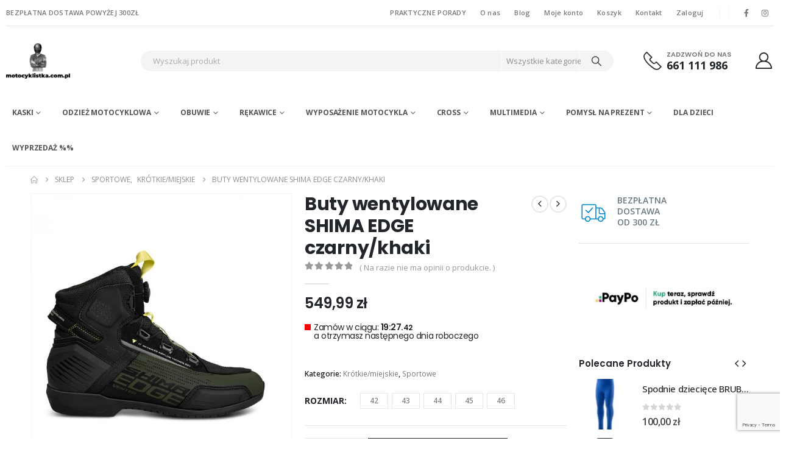

--- FILE ---
content_type: text/html; charset=UTF-8
request_url: https://motocyklistka.com.pl/produkt/buty-wentylowane-shima-edge-czarny-khaki/
body_size: 49876
content:
<!DOCTYPE html>
<html class=""  dir="ltr" lang="pl-PL" prefix="og: https://ogp.me/ns#">
<head>
<meta http-equiv="X-UA-Compatible" content="IE=edge" />
<meta http-equiv="Content-Type" content="text/html; charset=UTF-8" />
<meta name="viewport" content="width=device-width, initial-scale=1, minimum-scale=1" />
<link rel="profile" href="https://gmpg.org/xfn/11" />
<link rel="pingback" href="https://motocyklistka.com.pl/xmlrpc.php" />
<title>Buty wentylowane SHIMA EDGE czarny/khaki - Motocyklistka</title>
<!-- All in One SEO 4.9.3 - aioseo.com -->
<meta name="description" content="Wentylowane buty EDGE VENTED to idealny wybór dla tych, którzy lubią przejażdżki po mieście i letnie wypady w bardziej odległe miejscadzięki miejscowej perforacji oraz przewiewnej konstrukcji języka utrzymują odpowiednią cyrkulację powietrza i zapewniają przyjemne uczucie chłodzenia nawet w gorące dniposiadają nowy typ podeszwy wykonanej w autorskiej technologii ESG - diagonalnie wyprofilowana pięta oraz ukształtowanie powierzchni" />
<meta name="robots" content="max-image-preview:large" />
<link rel="canonical" href="https://motocyklistka.com.pl/produkt/buty-wentylowane-shima-edge-czarny-khaki/" />
<meta name="generator" content="All in One SEO (AIOSEO) 4.9.3" />
<meta property="og:locale" content="pl_PL" />
<meta property="og:site_name" content="Motocyklistka - Sklep internetowy z wyposażeniem dla motocyklistów" />
<meta property="og:type" content="article" />
<meta property="og:title" content="Buty wentylowane SHIMA EDGE czarny/khaki - Motocyklistka" />
<meta property="og:description" content="Wentylowane buty EDGE VENTED to idealny wybór dla tych, którzy lubią przejażdżki po mieście i letnie wypady w bardziej odległe miejscadzięki miejscowej perforacji oraz przewiewnej konstrukcji języka utrzymują odpowiednią cyrkulację powietrza i zapewniają przyjemne uczucie chłodzenia nawet w gorące dniposiadają nowy typ podeszwy wykonanej w autorskiej technologii ESG - diagonalnie wyprofilowana pięta oraz ukształtowanie powierzchni" />
<meta property="og:url" content="https://motocyklistka.com.pl/produkt/buty-wentylowane-shima-edge-czarny-khaki/" />
<meta property="article:published_time" content="2022-05-11T14:27:40+00:00" />
<meta property="article:modified_time" content="2022-06-28T13:08:23+00:00" />
<meta name="twitter:card" content="summary_large_image" />
<meta name="twitter:title" content="Buty wentylowane SHIMA EDGE czarny/khaki - Motocyklistka" />
<meta name="twitter:description" content="Wentylowane buty EDGE VENTED to idealny wybór dla tych, którzy lubią przejażdżki po mieście i letnie wypady w bardziej odległe miejscadzięki miejscowej perforacji oraz przewiewnej konstrukcji języka utrzymują odpowiednią cyrkulację powietrza i zapewniają przyjemne uczucie chłodzenia nawet w gorące dniposiadają nowy typ podeszwy wykonanej w autorskiej technologii ESG - diagonalnie wyprofilowana pięta oraz ukształtowanie powierzchni" />
<script type="application/ld+json" class="aioseo-schema">
{"@context":"https:\/\/schema.org","@graph":[{"@type":"BreadcrumbList","@id":"https:\/\/motocyklistka.com.pl\/produkt\/buty-wentylowane-shima-edge-czarny-khaki\/#breadcrumblist","itemListElement":[{"@type":"ListItem","@id":"https:\/\/motocyklistka.com.pl#listItem","position":1,"name":"Home","item":"https:\/\/motocyklistka.com.pl","nextItem":{"@type":"ListItem","@id":"https:\/\/motocyklistka.com.pl\/sklep\/#listItem","name":"Sklep"}},{"@type":"ListItem","@id":"https:\/\/motocyklistka.com.pl\/sklep\/#listItem","position":2,"name":"Sklep","item":"https:\/\/motocyklistka.com.pl\/sklep\/","nextItem":{"@type":"ListItem","@id":"https:\/\/motocyklistka.com.pl\/kategoria-produktu\/obuwie-motocyklowe\/#listItem","name":"Obuwie"},"previousItem":{"@type":"ListItem","@id":"https:\/\/motocyklistka.com.pl#listItem","name":"Home"}},{"@type":"ListItem","@id":"https:\/\/motocyklistka.com.pl\/kategoria-produktu\/obuwie-motocyklowe\/#listItem","position":3,"name":"Obuwie","item":"https:\/\/motocyklistka.com.pl\/kategoria-produktu\/obuwie-motocyklowe\/","nextItem":{"@type":"ListItem","@id":"https:\/\/motocyklistka.com.pl\/kategoria-produktu\/obuwie-motocyklowe\/damskie-obuwie-motocyklowe\/#listItem","name":"Damskie"},"previousItem":{"@type":"ListItem","@id":"https:\/\/motocyklistka.com.pl\/sklep\/#listItem","name":"Sklep"}},{"@type":"ListItem","@id":"https:\/\/motocyklistka.com.pl\/kategoria-produktu\/obuwie-motocyklowe\/damskie-obuwie-motocyklowe\/#listItem","position":4,"name":"Damskie","item":"https:\/\/motocyklistka.com.pl\/kategoria-produktu\/obuwie-motocyklowe\/damskie-obuwie-motocyklowe\/","nextItem":{"@type":"ListItem","@id":"https:\/\/motocyklistka.com.pl\/kategoria-produktu\/obuwie-motocyklowe\/damskie-obuwie-motocyklowe\/sport\/#listItem","name":"Sportowe"},"previousItem":{"@type":"ListItem","@id":"https:\/\/motocyklistka.com.pl\/kategoria-produktu\/obuwie-motocyklowe\/#listItem","name":"Obuwie"}},{"@type":"ListItem","@id":"https:\/\/motocyklistka.com.pl\/kategoria-produktu\/obuwie-motocyklowe\/damskie-obuwie-motocyklowe\/sport\/#listItem","position":5,"name":"Sportowe","item":"https:\/\/motocyklistka.com.pl\/kategoria-produktu\/obuwie-motocyklowe\/damskie-obuwie-motocyklowe\/sport\/","nextItem":{"@type":"ListItem","@id":"https:\/\/motocyklistka.com.pl\/produkt\/buty-wentylowane-shima-edge-czarny-khaki\/#listItem","name":"Buty wentylowane SHIMA EDGE czarny\/khaki"},"previousItem":{"@type":"ListItem","@id":"https:\/\/motocyklistka.com.pl\/kategoria-produktu\/obuwie-motocyklowe\/damskie-obuwie-motocyklowe\/#listItem","name":"Damskie"}},{"@type":"ListItem","@id":"https:\/\/motocyklistka.com.pl\/produkt\/buty-wentylowane-shima-edge-czarny-khaki\/#listItem","position":6,"name":"Buty wentylowane SHIMA EDGE czarny\/khaki","previousItem":{"@type":"ListItem","@id":"https:\/\/motocyklistka.com.pl\/kategoria-produktu\/obuwie-motocyklowe\/damskie-obuwie-motocyklowe\/sport\/#listItem","name":"Sportowe"}}]},{"@type":"ItemPage","@id":"https:\/\/motocyklistka.com.pl\/produkt\/buty-wentylowane-shima-edge-czarny-khaki\/#itempage","url":"https:\/\/motocyklistka.com.pl\/produkt\/buty-wentylowane-shima-edge-czarny-khaki\/","name":"Buty wentylowane SHIMA EDGE czarny\/khaki - Motocyklistka","description":"Wentylowane buty EDGE VENTED to idealny wyb\u00f3r dla tych, kt\u00f3rzy lubi\u0105 przeja\u017cd\u017cki po mie\u015bcie i letnie wypady w bardziej odleg\u0142e miejscadzi\u0119ki miejscowej perforacji oraz przewiewnej konstrukcji j\u0119zyka utrzymuj\u0105 odpowiedni\u0105 cyrkulacj\u0119 powietrza i zapewniaj\u0105 przyjemne uczucie ch\u0142odzenia nawet w gor\u0105ce dniposiadaj\u0105 nowy typ podeszwy wykonanej w autorskiej technologii ESG - diagonalnie wyprofilowana pi\u0119ta oraz ukszta\u0142towanie powierzchni","inLanguage":"pl-PL","isPartOf":{"@id":"https:\/\/motocyklistka.com.pl\/#website"},"breadcrumb":{"@id":"https:\/\/motocyklistka.com.pl\/produkt\/buty-wentylowane-shima-edge-czarny-khaki\/#breadcrumblist"},"image":{"@type":"ImageObject","url":"https:\/\/motocyklistka.com.pl\/wp-content\/uploads\/2022\/05\/edge-vent-men-khk-43-1.jpg","@id":"https:\/\/motocyklistka.com.pl\/produkt\/buty-wentylowane-shima-edge-czarny-khaki\/#mainImage","width":1200,"height":1200},"primaryImageOfPage":{"@id":"https:\/\/motocyklistka.com.pl\/produkt\/buty-wentylowane-shima-edge-czarny-khaki\/#mainImage"},"datePublished":"2022-05-11T14:27:40+00:00","dateModified":"2022-06-28T13:08:23+00:00"},{"@type":"Organization","@id":"https:\/\/motocyklistka.com.pl\/#organization","name":"Motocyklistka","description":"Sklep internetowy z wyposa\u017ceniem dla motocyklist\u00f3w","url":"https:\/\/motocyklistka.com.pl\/"},{"@type":"WebSite","@id":"https:\/\/motocyklistka.com.pl\/#website","url":"https:\/\/motocyklistka.com.pl\/","name":"Motocyklistka","description":"Sklep internetowy z wyposa\u017ceniem dla motocyklist\u00f3w","inLanguage":"pl-PL","publisher":{"@id":"https:\/\/motocyklistka.com.pl\/#organization"}}]}
</script>
<!-- All in One SEO -->
<!-- Google Tag Manager for WordPress by gtm4wp.com -->
<script data-cfasync="false" data-pagespeed-no-defer>
var gtm4wp_datalayer_name = "dataLayer";
var dataLayer = dataLayer || [];
</script>
<!-- End Google Tag Manager for WordPress by gtm4wp.com --><link rel="preload" as="font" href="/wp-content/themes/porto/fonts/fontawesome/fa-brands-400.woff2" data-wpacu-preload-local-font="1" crossorigin>
<link rel="preload" as="font" href="/wp-content/themes/porto/fonts/fontawesome/fa-solid-900.woff2" data-wpacu-preload-local-font="1" crossorigin>
<link rel="preload" as="font" href="/wp-content/themes/porto/fonts/porto-font/porto.woff2?9562728" data-wpacu-preload-local-font="1" crossorigin>
<link rel='dns-prefetch' href='//www.googletagmanager.com' />
<link rel='dns-prefetch' href='//www.google.com' />
<link rel='dns-prefetch' href='//fonts.googleapis.com' />
<link rel="alternate" type="application/rss+xml" title="Motocyklistka &raquo; Kanał z wpisami" href="https://motocyklistka.com.pl/feed/" />
<link rel="alternate" type="application/rss+xml" title="Motocyklistka &raquo; Kanał z komentarzami" href="https://motocyklistka.com.pl/comments/feed/" />
<!-- Google Tag Manager for WordPress by gtm4wp.com -->
<!-- GTM Container placement set to footer -->
<script data-cfasync="false" data-pagespeed-no-defer>
var dataLayer_content = {"pagePostType":"product","pagePostType2":"single-product","pagePostAuthor":"Motocyklistka"};
dataLayer.push( dataLayer_content );
</script>
<script data-cfasync="false" data-pagespeed-no-defer>
(function(w,d,s,l,i){w[l]=w[l]||[];w[l].push({'gtm.start':
new Date().getTime(),event:'gtm.js'});var f=d.getElementsByTagName(s)[0],
j=d.createElement(s),dl=l!='dataLayer'?'&l='+l:'';j.async=true;j.src=
'//www.googletagmanager.com/gtm.js?id='+i+dl;f.parentNode.insertBefore(j,f);
})(window,document,'script','dataLayer','GTM-M8F3HZF');
</script>
<!-- End Google Tag Manager for WordPress by gtm4wp.com --><link rel="alternate" type="application/rss+xml" title="Motocyklistka &raquo; Buty wentylowane SHIMA EDGE czarny/khaki Kanał z komentarzami" href="https://motocyklistka.com.pl/produkt/buty-wentylowane-shima-edge-czarny-khaki/feed/" />
<link rel="alternate" title="oEmbed (JSON)" type="application/json+oembed" href="https://motocyklistka.com.pl/wp-json/oembed/1.0/embed?url=https%3A%2F%2Fmotocyklistka.com.pl%2Fprodukt%2Fbuty-wentylowane-shima-edge-czarny-khaki%2F" />
<link rel="alternate" title="oEmbed (XML)" type="text/xml+oembed" href="https://motocyklistka.com.pl/wp-json/oembed/1.0/embed?url=https%3A%2F%2Fmotocyklistka.com.pl%2Fprodukt%2Fbuty-wentylowane-shima-edge-czarny-khaki%2F&#038;format=xml" />
<link rel="shortcut icon" href="//motocyklistka.com.pl/wp-content/uploads/2021/02/logo1.jpg" type="image/x-icon" />
<link rel="apple-touch-icon" href="" />
<link rel="apple-touch-icon" sizes="120x120" href="" />
<link rel="apple-touch-icon" sizes="76x76" href="" />
<link rel="apple-touch-icon" sizes="152x152" href="" />
<!-- This site uses the Google Analytics by MonsterInsights plugin v9.11.1 - Using Analytics tracking - https://www.monsterinsights.com/ -->
<script src="//www.googletagmanager.com/gtag/js?id=G-M6J89V2RE8"  data-cfasync="false" data-wpfc-render="false" async></script>
<script data-cfasync="false" data-wpfc-render="false">
var mi_version = '9.11.1';
var mi_track_user = true;
var mi_no_track_reason = '';
var MonsterInsightsDefaultLocations = {"page_location":"https:\/\/motocyklistka.com.pl\/produkt\/buty-wentylowane-shima-edge-czarny-khaki\/"};
if ( typeof MonsterInsightsPrivacyGuardFilter === 'function' ) {
var MonsterInsightsLocations = (typeof MonsterInsightsExcludeQuery === 'object') ? MonsterInsightsPrivacyGuardFilter( MonsterInsightsExcludeQuery ) : MonsterInsightsPrivacyGuardFilter( MonsterInsightsDefaultLocations );
} else {
var MonsterInsightsLocations = (typeof MonsterInsightsExcludeQuery === 'object') ? MonsterInsightsExcludeQuery : MonsterInsightsDefaultLocations;
}
var disableStrs = [
'ga-disable-G-M6J89V2RE8',
];
/* Function to detect opted out users */
function __gtagTrackerIsOptedOut() {
for (var index = 0; index < disableStrs.length; index++) {
if (document.cookie.indexOf(disableStrs[index] + '=true') > -1) {
return true;
}
}
return false;
}
/* Disable tracking if the opt-out cookie exists. */
if (__gtagTrackerIsOptedOut()) {
for (var index = 0; index < disableStrs.length; index++) {
window[disableStrs[index]] = true;
}
}
/* Opt-out function */
function __gtagTrackerOptout() {
for (var index = 0; index < disableStrs.length; index++) {
document.cookie = disableStrs[index] + '=true; expires=Thu, 31 Dec 2099 23:59:59 UTC; path=/';
window[disableStrs[index]] = true;
}
}
if ('undefined' === typeof gaOptout) {
function gaOptout() {
__gtagTrackerOptout();
}
}
window.dataLayer = window.dataLayer || [];
window.MonsterInsightsDualTracker = {
helpers: {},
trackers: {},
};
if (mi_track_user) {
function __gtagDataLayer() {
dataLayer.push(arguments);
}
function __gtagTracker(type, name, parameters) {
if (!parameters) {
parameters = {};
}
if (parameters.send_to) {
__gtagDataLayer.apply(null, arguments);
return;
}
if (type === 'event') {
parameters.send_to = monsterinsights_frontend.v4_id;
var hookName = name;
if (typeof parameters['event_category'] !== 'undefined') {
hookName = parameters['event_category'] + ':' + name;
}
if (typeof MonsterInsightsDualTracker.trackers[hookName] !== 'undefined') {
MonsterInsightsDualTracker.trackers[hookName](parameters);
} else {
__gtagDataLayer('event', name, parameters);
}
} else {
__gtagDataLayer.apply(null, arguments);
}
}
__gtagTracker('js', new Date());
__gtagTracker('set', {
'developer_id.dZGIzZG': true,
});
if ( MonsterInsightsLocations.page_location ) {
__gtagTracker('set', MonsterInsightsLocations);
}
__gtagTracker('config', 'G-M6J89V2RE8', {"forceSSL":"true","link_attribution":"true"} );
window.gtag = __gtagTracker;										(function () {
/* https://developers.google.com/analytics/devguides/collection/analyticsjs/ */
/* ga and __gaTracker compatibility shim. */
var noopfn = function () {
return null;
};
var newtracker = function () {
return new Tracker();
};
var Tracker = function () {
return null;
};
var p = Tracker.prototype;
p.get = noopfn;
p.set = noopfn;
p.send = function () {
var args = Array.prototype.slice.call(arguments);
args.unshift('send');
__gaTracker.apply(null, args);
};
var __gaTracker = function () {
var len = arguments.length;
if (len === 0) {
return;
}
var f = arguments[len - 1];
if (typeof f !== 'object' || f === null || typeof f.hitCallback !== 'function') {
if ('send' === arguments[0]) {
var hitConverted, hitObject = false, action;
if ('event' === arguments[1]) {
if ('undefined' !== typeof arguments[3]) {
hitObject = {
'eventAction': arguments[3],
'eventCategory': arguments[2],
'eventLabel': arguments[4],
'value': arguments[5] ? arguments[5] : 1,
}
}
}
if ('pageview' === arguments[1]) {
if ('undefined' !== typeof arguments[2]) {
hitObject = {
'eventAction': 'page_view',
'page_path': arguments[2],
}
}
}
if (typeof arguments[2] === 'object') {
hitObject = arguments[2];
}
if (typeof arguments[5] === 'object') {
Object.assign(hitObject, arguments[5]);
}
if ('undefined' !== typeof arguments[1].hitType) {
hitObject = arguments[1];
if ('pageview' === hitObject.hitType) {
hitObject.eventAction = 'page_view';
}
}
if (hitObject) {
action = 'timing' === arguments[1].hitType ? 'timing_complete' : hitObject.eventAction;
hitConverted = mapArgs(hitObject);
__gtagTracker('event', action, hitConverted);
}
}
return;
}
function mapArgs(args) {
var arg, hit = {};
var gaMap = {
'eventCategory': 'event_category',
'eventAction': 'event_action',
'eventLabel': 'event_label',
'eventValue': 'event_value',
'nonInteraction': 'non_interaction',
'timingCategory': 'event_category',
'timingVar': 'name',
'timingValue': 'value',
'timingLabel': 'event_label',
'page': 'page_path',
'location': 'page_location',
'title': 'page_title',
'referrer' : 'page_referrer',
};
for (arg in args) {
if (!(!args.hasOwnProperty(arg) || !gaMap.hasOwnProperty(arg))) {
hit[gaMap[arg]] = args[arg];
} else {
hit[arg] = args[arg];
}
}
return hit;
}
try {
f.hitCallback();
} catch (ex) {
}
};
__gaTracker.create = newtracker;
__gaTracker.getByName = newtracker;
__gaTracker.getAll = function () {
return [];
};
__gaTracker.remove = noopfn;
__gaTracker.loaded = true;
window['__gaTracker'] = __gaTracker;
})();
} else {
console.log("");
(function () {
function __gtagTracker() {
return null;
}
window['__gtagTracker'] = __gtagTracker;
window['gtag'] = __gtagTracker;
})();
}
</script>
<!-- / Google Analytics by MonsterInsights -->
<style id='wp-img-auto-sizes-contain-inline-css'>
img:is([sizes=auto i],[sizes^="auto," i]){contain-intrinsic-size:3000px 1500px}
/*# sourceURL=wp-img-auto-sizes-contain-inline-css */
</style>
<!-- <link rel='stylesheet' id='wp-block-library-css' href='https://motocyklistka.com.pl/wp-includes/css/dist/block-library/style.min.css' media='all' /> -->
<link rel="stylesheet" type="text/css" href="//motocyklistka.com.pl/wp-content/cache/wpfc-minified/qgvidp7b/hxz93.css" media="all"/>
<style id='wp-block-library-theme-inline-css'>
.wp-block-audio :where(figcaption){color:#555;font-size:13px;text-align:center}.is-dark-theme .wp-block-audio :where(figcaption){color:#ffffffa6}.wp-block-audio{margin:0 0 1em}.wp-block-code{border:1px solid #ccc;border-radius:4px;font-family:Menlo,Consolas,monaco,monospace;padding:.8em 1em}.wp-block-embed :where(figcaption){color:#555;font-size:13px;text-align:center}.is-dark-theme .wp-block-embed :where(figcaption){color:#ffffffa6}.wp-block-embed{margin:0 0 1em}.blocks-gallery-caption{color:#555;font-size:13px;text-align:center}.is-dark-theme .blocks-gallery-caption{color:#ffffffa6}:root :where(.wp-block-image figcaption){color:#555;font-size:13px;text-align:center}.is-dark-theme :root :where(.wp-block-image figcaption){color:#ffffffa6}.wp-block-image{margin:0 0 1em}.wp-block-pullquote{border-bottom:4px solid;border-top:4px solid;color:currentColor;margin-bottom:1.75em}.wp-block-pullquote :where(cite),.wp-block-pullquote :where(footer),.wp-block-pullquote__citation{color:currentColor;font-size:.8125em;font-style:normal;text-transform:uppercase}.wp-block-quote{border-left:.25em solid;margin:0 0 1.75em;padding-left:1em}.wp-block-quote cite,.wp-block-quote footer{color:currentColor;font-size:.8125em;font-style:normal;position:relative}.wp-block-quote:where(.has-text-align-right){border-left:none;border-right:.25em solid;padding-left:0;padding-right:1em}.wp-block-quote:where(.has-text-align-center){border:none;padding-left:0}.wp-block-quote.is-large,.wp-block-quote.is-style-large,.wp-block-quote:where(.is-style-plain){border:none}.wp-block-search .wp-block-search__label{font-weight:700}.wp-block-search__button{border:1px solid #ccc;padding:.375em .625em}:where(.wp-block-group.has-background){padding:1.25em 2.375em}.wp-block-separator.has-css-opacity{opacity:.4}.wp-block-separator{border:none;border-bottom:2px solid;margin-left:auto;margin-right:auto}.wp-block-separator.has-alpha-channel-opacity{opacity:1}.wp-block-separator:not(.is-style-wide):not(.is-style-dots){width:100px}.wp-block-separator.has-background:not(.is-style-dots){border-bottom:none;height:1px}.wp-block-separator.has-background:not(.is-style-wide):not(.is-style-dots){height:2px}.wp-block-table{margin:0 0 1em}.wp-block-table td,.wp-block-table th{word-break:normal}.wp-block-table :where(figcaption){color:#555;font-size:13px;text-align:center}.is-dark-theme .wp-block-table :where(figcaption){color:#ffffffa6}.wp-block-video :where(figcaption){color:#555;font-size:13px;text-align:center}.is-dark-theme .wp-block-video :where(figcaption){color:#ffffffa6}.wp-block-video{margin:0 0 1em}:root :where(.wp-block-template-part.has-background){margin-bottom:0;margin-top:0;padding:1.25em 2.375em}
/*# sourceURL=/wp-includes/css/dist/block-library/theme.min.css */
</style>
<style id='classic-theme-styles-inline-css'>
/*! This file is auto-generated */
.wp-block-button__link{color:#fff;background-color:#32373c;border-radius:9999px;box-shadow:none;text-decoration:none;padding:calc(.667em + 2px) calc(1.333em + 2px);font-size:1.125em}.wp-block-file__button{background:#32373c;color:#fff;text-decoration:none}
/*# sourceURL=/wp-includes/css/classic-themes.min.css */
</style>
<style   data-wpacu-inline-css-file='1'>
.aioseo-toc-header{width:100%;position:relative}.aioseo-toc-header:has(.aioseo-toc-header-area){flex-direction:column;align-items:flex-start}.aioseo-toc-header .aioseo-toc-header-title{align-items:center;color:#434960;display:flex;flex:1 0 auto;font-size:24px;font-weight:700;line-height:125%;max-width:100%;gap:8px}.aioseo-toc-header .aioseo-toc-header-title .aioseo-toc-header-collapsible{display:flex;border-radius:2px;cursor:pointer;transition:transform .3s ease;background-color:#e5f0ff;box-sizing:border-box;justify-content:center;align-items:center}[dir=ltr] .aioseo-toc-header .aioseo-toc-header-title .aioseo-toc-header-collapsible{padding:8px 0 8px 10px}[dir=rtl] .aioseo-toc-header .aioseo-toc-header-title .aioseo-toc-header-collapsible{padding:8px 10px 8px 0}.aioseo-toc-header .aioseo-toc-header-title .aioseo-toc-header-collapsible svg{width:14px;height:14px}[dir=ltr] .aioseo-toc-header .aioseo-toc-header-title .aioseo-toc-header-collapsible svg{margin-right:10px}[dir=rtl] .aioseo-toc-header .aioseo-toc-header-title .aioseo-toc-header-collapsible svg{margin-left:10px}.aioseo-toc-header .aioseo-toc-header-instructions{color:#2c324c;font-size:16px;margin-bottom:0;margin-top:16px}.aioseo-toc-header .aioseo-toc-header-buttons{flex:0 1 auto}.aioseo-toc-contents{transition:transform .3s ease,opacity .3s ease;transform-origin:top;display:block;opacity:1;transform:scaleY(1);padding-top:12px}.aioseo-toc-collapsed{opacity:0;transform:scaleY(0);height:0;overflow:hidden}
</style>
<style id='global-styles-inline-css'>
:root{--wp--preset--aspect-ratio--square: 1;--wp--preset--aspect-ratio--4-3: 4/3;--wp--preset--aspect-ratio--3-4: 3/4;--wp--preset--aspect-ratio--3-2: 3/2;--wp--preset--aspect-ratio--2-3: 2/3;--wp--preset--aspect-ratio--16-9: 16/9;--wp--preset--aspect-ratio--9-16: 9/16;--wp--preset--color--black: #000000;--wp--preset--color--cyan-bluish-gray: #abb8c3;--wp--preset--color--white: #ffffff;--wp--preset--color--pale-pink: #f78da7;--wp--preset--color--vivid-red: #cf2e2e;--wp--preset--color--luminous-vivid-orange: #ff6900;--wp--preset--color--luminous-vivid-amber: #fcb900;--wp--preset--color--light-green-cyan: #7bdcb5;--wp--preset--color--vivid-green-cyan: #00d084;--wp--preset--color--pale-cyan-blue: #8ed1fc;--wp--preset--color--vivid-cyan-blue: #0693e3;--wp--preset--color--vivid-purple: #9b51e0;--wp--preset--color--primary: var(--porto-primary-color);--wp--preset--color--secondary: var(--porto-secondary-color);--wp--preset--color--tertiary: var(--porto-tertiary-color);--wp--preset--color--quaternary: var(--porto-quaternary-color);--wp--preset--color--dark: var(--porto-dark-color);--wp--preset--color--light: var(--porto-light-color);--wp--preset--color--primary-hover: var(--porto-primary-light-5);--wp--preset--gradient--vivid-cyan-blue-to-vivid-purple: linear-gradient(135deg,rgb(6,147,227) 0%,rgb(155,81,224) 100%);--wp--preset--gradient--light-green-cyan-to-vivid-green-cyan: linear-gradient(135deg,rgb(122,220,180) 0%,rgb(0,208,130) 100%);--wp--preset--gradient--luminous-vivid-amber-to-luminous-vivid-orange: linear-gradient(135deg,rgb(252,185,0) 0%,rgb(255,105,0) 100%);--wp--preset--gradient--luminous-vivid-orange-to-vivid-red: linear-gradient(135deg,rgb(255,105,0) 0%,rgb(207,46,46) 100%);--wp--preset--gradient--very-light-gray-to-cyan-bluish-gray: linear-gradient(135deg,rgb(238,238,238) 0%,rgb(169,184,195) 100%);--wp--preset--gradient--cool-to-warm-spectrum: linear-gradient(135deg,rgb(74,234,220) 0%,rgb(151,120,209) 20%,rgb(207,42,186) 40%,rgb(238,44,130) 60%,rgb(251,105,98) 80%,rgb(254,248,76) 100%);--wp--preset--gradient--blush-light-purple: linear-gradient(135deg,rgb(255,206,236) 0%,rgb(152,150,240) 100%);--wp--preset--gradient--blush-bordeaux: linear-gradient(135deg,rgb(254,205,165) 0%,rgb(254,45,45) 50%,rgb(107,0,62) 100%);--wp--preset--gradient--luminous-dusk: linear-gradient(135deg,rgb(255,203,112) 0%,rgb(199,81,192) 50%,rgb(65,88,208) 100%);--wp--preset--gradient--pale-ocean: linear-gradient(135deg,rgb(255,245,203) 0%,rgb(182,227,212) 50%,rgb(51,167,181) 100%);--wp--preset--gradient--electric-grass: linear-gradient(135deg,rgb(202,248,128) 0%,rgb(113,206,126) 100%);--wp--preset--gradient--midnight: linear-gradient(135deg,rgb(2,3,129) 0%,rgb(40,116,252) 100%);--wp--preset--font-size--small: 13px;--wp--preset--font-size--medium: 20px;--wp--preset--font-size--large: 36px;--wp--preset--font-size--x-large: 42px;--wp--preset--spacing--20: 0.44rem;--wp--preset--spacing--30: 0.67rem;--wp--preset--spacing--40: 1rem;--wp--preset--spacing--50: 1.5rem;--wp--preset--spacing--60: 2.25rem;--wp--preset--spacing--70: 3.38rem;--wp--preset--spacing--80: 5.06rem;--wp--preset--shadow--natural: 6px 6px 9px rgba(0, 0, 0, 0.2);--wp--preset--shadow--deep: 12px 12px 50px rgba(0, 0, 0, 0.4);--wp--preset--shadow--sharp: 6px 6px 0px rgba(0, 0, 0, 0.2);--wp--preset--shadow--outlined: 6px 6px 0px -3px rgb(255, 255, 255), 6px 6px rgb(0, 0, 0);--wp--preset--shadow--crisp: 6px 6px 0px rgb(0, 0, 0);}:where(.is-layout-flex){gap: 0.5em;}:where(.is-layout-grid){gap: 0.5em;}body .is-layout-flex{display: flex;}.is-layout-flex{flex-wrap: wrap;align-items: center;}.is-layout-flex > :is(*, div){margin: 0;}body .is-layout-grid{display: grid;}.is-layout-grid > :is(*, div){margin: 0;}:where(.wp-block-columns.is-layout-flex){gap: 2em;}:where(.wp-block-columns.is-layout-grid){gap: 2em;}:where(.wp-block-post-template.is-layout-flex){gap: 1.25em;}:where(.wp-block-post-template.is-layout-grid){gap: 1.25em;}.has-black-color{color: var(--wp--preset--color--black) !important;}.has-cyan-bluish-gray-color{color: var(--wp--preset--color--cyan-bluish-gray) !important;}.has-white-color{color: var(--wp--preset--color--white) !important;}.has-pale-pink-color{color: var(--wp--preset--color--pale-pink) !important;}.has-vivid-red-color{color: var(--wp--preset--color--vivid-red) !important;}.has-luminous-vivid-orange-color{color: var(--wp--preset--color--luminous-vivid-orange) !important;}.has-luminous-vivid-amber-color{color: var(--wp--preset--color--luminous-vivid-amber) !important;}.has-light-green-cyan-color{color: var(--wp--preset--color--light-green-cyan) !important;}.has-vivid-green-cyan-color{color: var(--wp--preset--color--vivid-green-cyan) !important;}.has-pale-cyan-blue-color{color: var(--wp--preset--color--pale-cyan-blue) !important;}.has-vivid-cyan-blue-color{color: var(--wp--preset--color--vivid-cyan-blue) !important;}.has-vivid-purple-color{color: var(--wp--preset--color--vivid-purple) !important;}.has-black-background-color{background-color: var(--wp--preset--color--black) !important;}.has-cyan-bluish-gray-background-color{background-color: var(--wp--preset--color--cyan-bluish-gray) !important;}.has-white-background-color{background-color: var(--wp--preset--color--white) !important;}.has-pale-pink-background-color{background-color: var(--wp--preset--color--pale-pink) !important;}.has-vivid-red-background-color{background-color: var(--wp--preset--color--vivid-red) !important;}.has-luminous-vivid-orange-background-color{background-color: var(--wp--preset--color--luminous-vivid-orange) !important;}.has-luminous-vivid-amber-background-color{background-color: var(--wp--preset--color--luminous-vivid-amber) !important;}.has-light-green-cyan-background-color{background-color: var(--wp--preset--color--light-green-cyan) !important;}.has-vivid-green-cyan-background-color{background-color: var(--wp--preset--color--vivid-green-cyan) !important;}.has-pale-cyan-blue-background-color{background-color: var(--wp--preset--color--pale-cyan-blue) !important;}.has-vivid-cyan-blue-background-color{background-color: var(--wp--preset--color--vivid-cyan-blue) !important;}.has-vivid-purple-background-color{background-color: var(--wp--preset--color--vivid-purple) !important;}.has-black-border-color{border-color: var(--wp--preset--color--black) !important;}.has-cyan-bluish-gray-border-color{border-color: var(--wp--preset--color--cyan-bluish-gray) !important;}.has-white-border-color{border-color: var(--wp--preset--color--white) !important;}.has-pale-pink-border-color{border-color: var(--wp--preset--color--pale-pink) !important;}.has-vivid-red-border-color{border-color: var(--wp--preset--color--vivid-red) !important;}.has-luminous-vivid-orange-border-color{border-color: var(--wp--preset--color--luminous-vivid-orange) !important;}.has-luminous-vivid-amber-border-color{border-color: var(--wp--preset--color--luminous-vivid-amber) !important;}.has-light-green-cyan-border-color{border-color: var(--wp--preset--color--light-green-cyan) !important;}.has-vivid-green-cyan-border-color{border-color: var(--wp--preset--color--vivid-green-cyan) !important;}.has-pale-cyan-blue-border-color{border-color: var(--wp--preset--color--pale-cyan-blue) !important;}.has-vivid-cyan-blue-border-color{border-color: var(--wp--preset--color--vivid-cyan-blue) !important;}.has-vivid-purple-border-color{border-color: var(--wp--preset--color--vivid-purple) !important;}.has-vivid-cyan-blue-to-vivid-purple-gradient-background{background: var(--wp--preset--gradient--vivid-cyan-blue-to-vivid-purple) !important;}.has-light-green-cyan-to-vivid-green-cyan-gradient-background{background: var(--wp--preset--gradient--light-green-cyan-to-vivid-green-cyan) !important;}.has-luminous-vivid-amber-to-luminous-vivid-orange-gradient-background{background: var(--wp--preset--gradient--luminous-vivid-amber-to-luminous-vivid-orange) !important;}.has-luminous-vivid-orange-to-vivid-red-gradient-background{background: var(--wp--preset--gradient--luminous-vivid-orange-to-vivid-red) !important;}.has-very-light-gray-to-cyan-bluish-gray-gradient-background{background: var(--wp--preset--gradient--very-light-gray-to-cyan-bluish-gray) !important;}.has-cool-to-warm-spectrum-gradient-background{background: var(--wp--preset--gradient--cool-to-warm-spectrum) !important;}.has-blush-light-purple-gradient-background{background: var(--wp--preset--gradient--blush-light-purple) !important;}.has-blush-bordeaux-gradient-background{background: var(--wp--preset--gradient--blush-bordeaux) !important;}.has-luminous-dusk-gradient-background{background: var(--wp--preset--gradient--luminous-dusk) !important;}.has-pale-ocean-gradient-background{background: var(--wp--preset--gradient--pale-ocean) !important;}.has-electric-grass-gradient-background{background: var(--wp--preset--gradient--electric-grass) !important;}.has-midnight-gradient-background{background: var(--wp--preset--gradient--midnight) !important;}.has-small-font-size{font-size: var(--wp--preset--font-size--small) !important;}.has-medium-font-size{font-size: var(--wp--preset--font-size--medium) !important;}.has-large-font-size{font-size: var(--wp--preset--font-size--large) !important;}.has-x-large-font-size{font-size: var(--wp--preset--font-size--x-large) !important;}
:where(.wp-block-post-template.is-layout-flex){gap: 1.25em;}:where(.wp-block-post-template.is-layout-grid){gap: 1.25em;}
:where(.wp-block-term-template.is-layout-flex){gap: 1.25em;}:where(.wp-block-term-template.is-layout-grid){gap: 1.25em;}
:where(.wp-block-columns.is-layout-flex){gap: 2em;}:where(.wp-block-columns.is-layout-grid){gap: 2em;}
:root :where(.wp-block-pullquote){font-size: 1.5em;line-height: 1.6;}
/*# sourceURL=global-styles-inline-css */
</style>
<style   data-wpacu-inline-css-file='1'>
.wpcf7 .screen-reader-response {
position: absolute;
overflow: hidden;
clip: rect(1px, 1px, 1px, 1px);
clip-path: inset(50%);
height: 1px;
width: 1px;
margin: -1px;
padding: 0;
border: 0;
word-wrap: normal !important;
}
.wpcf7 .hidden-fields-container {
display: none;
}
.wpcf7 form .wpcf7-response-output {
margin: 2em 0.5em 1em;
padding: 0.2em 1em;
border: 2px solid #00a0d2; /* Blue */
}
.wpcf7 form.init .wpcf7-response-output,
.wpcf7 form.resetting .wpcf7-response-output,
.wpcf7 form.submitting .wpcf7-response-output {
display: none;
}
.wpcf7 form.sent .wpcf7-response-output {
border-color: #46b450; /* Green */
}
.wpcf7 form.failed .wpcf7-response-output,
.wpcf7 form.aborted .wpcf7-response-output {
border-color: #dc3232; /* Red */
}
.wpcf7 form.spam .wpcf7-response-output {
border-color: #f56e28; /* Orange */
}
.wpcf7 form.invalid .wpcf7-response-output,
.wpcf7 form.unaccepted .wpcf7-response-output,
.wpcf7 form.payment-required .wpcf7-response-output {
border-color: #ffb900; /* Yellow */
}
.wpcf7-form-control-wrap {
position: relative;
}
.wpcf7-not-valid-tip {
color: #dc3232; /* Red */
font-size: 1em;
font-weight: normal;
display: block;
}
.use-floating-validation-tip .wpcf7-not-valid-tip {
position: relative;
top: -2ex;
left: 1em;
z-index: 100;
border: 1px solid #dc3232;
background: #fff;
padding: .2em .8em;
width: 24em;
}
.wpcf7-list-item {
display: inline-block;
margin: 0 0 0 1em;
}
.wpcf7-list-item-label::before,
.wpcf7-list-item-label::after {
content: " ";
}
.wpcf7-spinner {
visibility: hidden;
display: inline-block;
background-color: #23282d; /* Dark Gray 800 */
opacity: 0.75;
width: 24px;
height: 24px;
border: none;
border-radius: 100%;
padding: 0;
margin: 0 24px;
position: relative;
}
form.submitting .wpcf7-spinner {
visibility: visible;
}
.wpcf7-spinner::before {
content: '';
position: absolute;
background-color: #fbfbfc; /* Light Gray 100 */
top: 4px;
left: 4px;
width: 6px;
height: 6px;
border: none;
border-radius: 100%;
transform-origin: 8px 8px;
animation-name: spin;
animation-duration: 1000ms;
animation-timing-function: linear;
animation-iteration-count: infinite;
}
@media (prefers-reduced-motion: reduce) {
.wpcf7-spinner::before {
animation-name: blink;
animation-duration: 2000ms;
}
}
@keyframes spin {
from {
transform: rotate(0deg);
}
to {
transform: rotate(360deg);
}
}
@keyframes blink {
from {
opacity: 0;
}
50% {
opacity: 1;
}
to {
opacity: 0;
}
}
.wpcf7 [inert] {
opacity: 0.5;
}
.wpcf7 input[type="file"] {
cursor: pointer;
}
.wpcf7 input[type="file"]:disabled {
cursor: default;
}
.wpcf7 .wpcf7-submit:disabled {
cursor: not-allowed;
}
.wpcf7 input[type="url"],
.wpcf7 input[type="email"],
.wpcf7 input[type="tel"] {
direction: ltr;
}
.wpcf7-reflection > output {
display: list-item;
list-style: none;
}
.wpcf7-reflection > output[hidden] {
display: none;
}
</style>
<style   data-wpacu-inline-css-file='1'>
.eraty-image-button,
.eraty-image-button:hover,
.eraty-image-button:focus {
background: none;
border: none;
outline: none;
padding: 5px 0;
}
.eraty-confirmation-buttons:after {
content: '';
display: block;
clear: both;
}
.eraty-confirmation-buttons button:first-child {
float: left;
}
.eraty-confirmation-buttons button:last-child {
float: right;
}
.woocommerce .eraty-confirmation-credit-rule input[name="eraty-confirmation"] {
display: inline-block;
}
</style>
<!-- <link rel='stylesheet' id='photoswipe-css' href='https://motocyklistka.com.pl/wp-content/plugins/woocommerce/assets/css/photoswipe/photoswipe.min.css' media='all' /> -->
<!-- <link rel='stylesheet' id='photoswipe-default-skin-css' href='https://motocyklistka.com.pl/wp-content/plugins/woocommerce/assets/css/photoswipe/default-skin/default-skin.min.css' media='all' /> -->
<link rel="stylesheet" type="text/css" href="//motocyklistka.com.pl/wp-content/cache/wpfc-minified/g4l7bxjr/hxz93.css" media="all"/>
<style id='woocommerce-inline-inline-css'>
.woocommerce form .form-row .required { visibility: visible; }
/*# sourceURL=woocommerce-inline-inline-css */
</style>
<style   data-wpacu-inline-css-file='1'>
.fs-free-shipping-notice-and-button-wrapper{align-content:start;align-items:center;display:flex;flex-direction:row;flex-wrap:wrap;justify-content:space-between}.fs-free-shipping-notice-continue-shopping-button-wrapper,.fs-free-shipping-notice-text-and-progress-bar-wrapper{flex:0 1 auto;margin:0 .5em}.fs-free-shipping-notice-progress-bar-wrapper{align-items:center;display:flex;flex-direction:row}.fs-free-shipping-notice-progress-bar{border:1px solid #fff;border-radius:10px;height:10px;margin-left:10px;margin-right:10px;position:relative;width:100%}.fs-free-shipping-notice-progress-bar>span{background-color:#fff;border-bottom-left-radius:10px;border-top-left-radius:10px;display:block;height:100%;overflow:hidden;position:relative}.button.flexible-shipping-free-shipping-button{margin-left:0}
</style>
<style   data-wpacu-inline-css-file='1'>
.porto-free-shipping {
padding: 1.25rem 1rem;
background-color: #fbf7ed;
}
.porto-free-shipping .porto-free-shipping-notice {
display: flex;
font-size: 0.8125rem;
font-weight: 600;
line-height: 1.25rem;
letter-spacing: -0.01em;
color: var(--porto-heading-color);
margin-bottom: 0.625rem;
}
.porto-free-shipping .porto-free-shipping-notice i {
font-size: 1.125rem;
margin: 0 0.25rem 0 0;
}
.porto-free-shipping .porto-free-shipping-notice bdi {
color: var(--porto-primary-color);
}
.porto-free-shipping .porto-free-shipping-bar {
display: block;
height: 8px;
width: 100%;
pointer-events: none;
-webkit-appearance: none;
appearance: none;
border: 0;
background-color: #f4f4f4;
}
.porto-free-shipping .porto-free-shipping-bar::-webkit-progress-bar {
background-color: #e7e7e7;
}
.porto-free-shipping .porto-free-shipping-bar::-webkit-progress-value {
background-color: var(--porto-primary-color);
}
body.dark .porto-free-shipping {
background-color: #444951;
}
.woocommerce-checkout .porto-free-shipping {
margin-bottom: 2rem;
}
#mini-cart.minicart-offcanvas .widget_shopping_cart_content .porto-free-shipping {
margin-left: -1.25rem;
margin-right: -1.25rem;
padding-left: 1.25rem;
padding-right: 1.25rem;
}
#mini-cart ul li:last-child {
border-bottom: none;
}
.woocommerce-cart-form .porto-free-shipping {
margin-bottom: 10px;
}
.mini-cart:not(.minicart-offcanvas) .widget_shopping_cart_content .porto-free-shipping {
margin-left: -15px;
margin-right: -15px;
padding-left: 1.5625rem;
padding-right: 1.5625rem;
}
</style>
<!-- <link rel='stylesheet' id='porto-css-vars-css' href='https://motocyklistka.com.pl/wp-content/uploads/porto_styles/theme_css_vars.css' media='all' /> -->
<link rel="stylesheet" type="text/css" href="//motocyklistka.com.pl/wp-content/cache/wpfc-minified/fu07gmkl/hxz92.css" media="all"/>
<link rel='stylesheet' id='porto-google-fonts-css' href='//fonts.googleapis.com/css?family=Open+Sans%3A400%2C500%2C600%2C700%2C800%7CPoppins%3A400%2C500%2C600%2C700%2C800%7COswald%3A400%2C600%2C700&#038;ver=6.9' media='all' />
<!-- <link rel='stylesheet' id='bootstrap-css' href='https://motocyklistka.com.pl/wp-content/uploads/porto_styles/bootstrap.css' media='all' /> -->
<!-- <link rel='stylesheet' id='porto-plugins-css' href='https://motocyklistka.com.pl/wp-content/themes/porto/css/plugins.css' media='all' /> -->
<!-- <link rel='stylesheet' id='porto-theme-css' href='https://motocyklistka.com.pl/wp-content/themes/porto/css/theme.css' media='all' /> -->
<link rel="stylesheet" type="text/css" href="//motocyklistka.com.pl/wp-content/cache/wpfc-minified/qtkp6tct/hxz92.css" media="all"/>
<style   data-wpacu-inline-css-file='1'>
.widget.contact-info li,.widget.contact-info ul{border-width:0;margin:0;padding:0}.widget.contact-info li a:hover{text-decoration:underline}.widget.contact-info li:not(:last-child){margin-bottom:10px}.widget.contact-info p{margin-bottom:10px}.widget.contact-info i{clear:both;float:left;text-align:center;width:16px;top:-2px;margin:4px 9px 10px 0;font-size:1.3em;position:static!important}.widget.contact-info .contact-info-block .contact-details span,.widget.contact-info .contact-info-block .contact-details strong{display:block;padding-left:25px}
</style>
<style   data-wpacu-inline-css-file='1'>
.widget.widget_text li,.widget.widget_text ul{border-width:0;padding:0;margin:0}.widget.widget_text li p,.widget.widget_text ul p{margin-bottom:10px}
</style>
<style   data-wpacu-inline-css-file='1'>
.widget .tagcloud,.widget .wp-block-tag-cloud{margin-top:-0.3846em;margin-bottom:-0.3846em}.widget .tagcloud a,.widget .wp-block-tag-cloud a{margin:0.3846em 0.3846em 0.3846em 0;padding:0.25rem 0.5rem;line-height:1;display:inline-block;font-size:10px!important;text-transform:uppercase;font-weight:700;border-radius:10px;background:var(--porto-heading-color);color:var(--porto-body-bg)}.widget .tagcloud a:hover,.widget .wp-block-tag-cloud a:hover{background:var(--porto-heading-light-8)}
</style>
<style   data-wpacu-inline-css-file='1'>
.follow-us .share-links a{width:30px;height:30px;border-radius:30px;margin:2px;overflow:hidden;box-shadow:0 2px 2px 0 rgba(0,0,0,0.3);font-size:14px}.follow-us .share-links a:not(:hover){color:#525252;background-color:#fff}.follow-us .share-links a:hover{color:#fff}
</style>
<!-- <link rel='stylesheet' id='porto-blog-legacy-css' href='https://motocyklistka.com.pl/wp-content/themes/porto/css/part/blog-legacy.css' media='all' /> -->
<!-- <link rel='stylesheet' id='porto-header-shop-css' href='https://motocyklistka.com.pl/wp-content/themes/porto/css/part/header-shop.css' media='all' /> -->
<!-- <link rel='stylesheet' id='porto-header-legacy-css' href='https://motocyklistka.com.pl/wp-content/themes/porto/css/part/header-legacy.css' media='all' /> -->
<link rel="stylesheet" type="text/css" href="//motocyklistka.com.pl/wp-content/cache/wpfc-minified/erkpav5z/hxz92.css" media="all"/>
<style   data-wpacu-inline-css-file='1'>
.footer-top .widget:last-child{margin-bottom:0}.footer .widget.contact-info .contact-details strong{font-weight:400}#footer .footer-main>.container{padding-top:4.75rem;padding-bottom:2.4rem}#footer .footer-bottom .container{display:flex;align-items:center;justify-content:space-between}@media (max-width:991px){#footer .footer-bottom .container{display:block}}#footer .footer-bottom .container>div{flex:1}@media (max-width:991px){#footer .footer-bottom .container>div{padding:10px 0;text-align:left}}#footer .footer-bottom .footer-left{padding:10px 8px 10px 0;text-align:left}#footer .footer-bottom .footer-center{padding:10px 8px;text-align:center}#footer .footer-bottom .footer-right{padding:10px 0 10px 8px;text-align:right}#footer .footer-bottom .widget{display:inline-block;margin:0}@media (max-width:991px){#footer .footer-bottom .widget{display:block;margin-top:5px}}#footer .footer-bottom .widget>div>ul,#footer .footer-bottom .widget>ul{border-width:0}#footer .footer-bottom .widget>div>ul li,#footer .footer-bottom .widget>ul li{border-width:0}#footer .footer-bottom .widget_nav_menu ul{margin:0}#footer .footer-bottom .widget_nav_menu ul li{display:inline-block;padding:0 8px}#footer .footer-bottom .widget_nav_menu ul li:last-child{padding-right:0}#footer .footer-bottom .widget_nav_menu ul li:before{margin-left:0;border:none;width:auto;height:auto}#footer .footer-bottom .footer-left{}#footer .footer-bottom .footer-left .widget{margin-right:calc(var(--porto-column-spacing) + 5px)}@media (max-width:991px){#footer .footer-bottom .footer-left .widget{margin-right:0}}#footer .footer-bottom .footer-right{}#footer .footer-bottom .footer-right .widget{margin-left:calc(var(--porto-column-spacing) + 5px)}@media (max-width:991px){#footer .footer-bottom .footer-right .widget{margin-left:0}}#footer .footer-bottom .tooltip{display:none!important}.footer-wrapper.fixed #footer .footer-bottom,.footer-wrapper.simple #footer .footer-bottom{padding:0}.footer-wrapper.fixed #footer .footer-bottom .logo,.footer-wrapper.simple #footer .footer-bottom .logo{display:none}@media (max-width:991px){.footer-wrapper.fixed #footer .footer-bottom .footer-center,.footer-wrapper.simple #footer .footer-bottom .footer-center{display:none}}@media (max-width:575px){.footer-wrapper.fixed #footer .footer-bottom .footer-right,.footer-wrapper.simple #footer .footer-bottom .footer-right{display:none}.footer-wrapper.fixed #footer .footer-bottom .footer-left,.footer-wrapper.simple #footer .footer-bottom .footer-left{text-align:center}}.footer-wrapper .post-item-small h5{font-size:inherit}
</style>
<!-- <link rel='stylesheet' id='porto-side-nav-panel-css' href='https://motocyklistka.com.pl/wp-content/themes/porto/css/part/side-nav-panel.css' media='all' /> -->
<link rel="stylesheet" type="text/css" href="//motocyklistka.com.pl/wp-content/cache/wpfc-minified/6jfa1gst/hxz92.css" media="all"/>
<style  media='(max-width:991px)' data-wpacu-inline-css-file='1'>
.mobile-sidebar{margin-top:0!important;padding-left:0!important;padding-right:0!important;height:100%;width:290px;top:0;bottom:0;left:0;z-index:9000;transform:translateX(-100%);transition:transform 0.2s ease-in-out;background:var(--porto-body-bg)}.mobile-sidebar.sidebar{position:fixed;padding-top:0;padding-bottom:0}.mobile-sidebar .sidebar-toggle{display:block;background:var(--porto-body-bg)}.mobile-sidebar>[data-plugin-sticky]{height:100%}.mobile-sidebar .widget{margin-top:0}.mobile-sidebar .sidebar-content{display:block;overflow-x:hidden;overflow-y:scroll;height:100%;padding:20px;-webkit-overflow-scrolling:touch}.mobile-sidebar .sidebar-content::-webkit-scrollbar{width:5px}.mobile-sidebar .sidebar-content::-webkit-scrollbar-thumb{border-radius:0px;background:var(--porto-gray-2)}.column2-right-sidebar .mobile-sidebar,.column2-wide-right-sidebar .mobile-sidebar,.mobile-sidebar.right-sidebar{right:0;left:auto;transform:translateX(100%)}html.sidebar-opened body>:not(.mfp-bg):not(.mfp-wrap){z-index:0}html.sidebar-opened .mobile-sidebar{z-index:9000;transition:transform 0.3s;transform:translateX(0)}html.sidebar-opened .mobile-sidebar .sidebar-toggle i:before{content:"\f00d"}html.sidebar-opened .page-wrapper{left:260px;overflow:visible}html.sidebar-opened #header.sticky-header .header-main.sticky{left:260px}html.sidebar-opened.sidebar-right-opened #header.sticky-header .header-main.sticky,html.sidebar-opened.sidebar-right-opened .page-wrapper{left:-260px}
</style>
<!-- <link rel='stylesheet' id='porto-shortcodes-css' href='https://motocyklistka.com.pl/wp-content/uploads/porto_styles/shortcodes.css' media='all' /> -->
<!-- <link rel='stylesheet' id='porto-theme-shop-css' href='https://motocyklistka.com.pl/wp-content/themes/porto/css/theme_shop.css' media='all' /> -->
<!-- <link rel='stylesheet' id='porto-only-product-css' href='https://motocyklistka.com.pl/wp-content/themes/porto/css/part/only-product.css' media='all' /> -->
<!-- <link rel='stylesheet' id='porto-shop-legacy-css' href='https://motocyklistka.com.pl/wp-content/themes/porto/css/part/shop-legacy.css' media='all' /> -->
<!-- <link rel='stylesheet' id='porto-shop-sidebar-base-css' href='https://motocyklistka.com.pl/wp-content/themes/porto/css/part/shop-sidebar-base.css' media='all' /> -->
<!-- <link rel='stylesheet' id='porto-theme-elementor-css' href='https://motocyklistka.com.pl/wp-content/themes/porto/css/theme_elementor.css' media='all' /> -->
<!-- <link rel='stylesheet' id='porto-dynamic-style-css' href='https://motocyklistka.com.pl/wp-content/uploads/porto_styles/dynamic_style.css' media='all' /> -->
<!-- <link rel='stylesheet' id='porto-type-builder-css' href='https://motocyklistka.com.pl/wp-content/plugins/porto-functionality/builders/assets/type-builder.css' media='all' /> -->
<link rel="stylesheet" type="text/css" href="//motocyklistka.com.pl/wp-content/cache/wpfc-minified/lzluhyee/hxz92.css" media="all"/>
<style   data-wpacu-inline-css-file='1'>
@charset "UTF-8";#login-form-popup .account-sub-title{font-size:22px;font-weight:700;letter-spacing:-0.01em}#login-form-popup .account-sub-title i{font-size:35px}#login-form-popup .featured-boxes{border:2px solid var(--porto-gray-5)}#login-form-popup .register-btn{margin:20px 0 0;color:var(--porto-heading-color);letter-spacing:-0.025em;outline:none}#login-form-popup .register-btn:hover{color:var(--porto-primary-color)}#login-form-popup{position:relative;width:80%;max-width:525px;margin-left:auto;margin-right:auto}#login-form-popup .featured-box{margin-bottom:0;box-shadow:none;border:none;border-radius:0}#login-form-popup .featured-box .box-content{padding:45px 36px 30px;border:none}#login-form-popup .featured-box h2{text-transform:uppercase;font-size:15px;letter-spacing:0.05em;font-weight:600;line-height:2}#login-form-popup .porto-social-login-section{margin-top:20px}.porto-social-login-section{background:#f4f4f2;text-align:center;padding:20px 20px 25px}.porto-social-login-section p{text-transform:uppercase;font-size:12px;color:var(--porto-h4-color,var(--porto-heading-color));font-weight:600;margin-bottom:8px}#login-form-popup .col2-set{margin-left:-20px;margin-right:-20px}#login-form-popup .col-1,#login-form-popup .col-2{padding-left:20px;padding-right:20px}@media (min-width:992px){#login-form-popup .col-1{border-right:1px solid #f5f6f6}}#login-form-popup .input-text{box-shadow:none;padding-top:10px;padding-bottom:10px;border-color:#ddd;border-radius:2px;line-height:1.5!important}#login-form-popup .form-row{margin-bottom:20px}#login-form-popup .woocommerce-privacy-policy-text{display:none}#login-form-popup .button{border-radius:2px;padding:18px 24px;text-shadow:none;font-family:var(--porto-add-to-cart-ff,var(--porto-body-ff)),sans-serif;font-size:12px;letter-spacing:-0.025em}#login-form-popup label.inline{margin-top:15px;float:right;position:relative;cursor:pointer;line-height:1.5}#login-form-popup label.inline input[type=checkbox]{opacity:0;margin-right:8px;margin-top:0;margin-bottom:0}#login-form-popup label.inline span:before{content:"";position:absolute;border:1px solid #ddd;border-radius:1px;width:16px;height:16px;left:0;top:0;text-align:center;line-height:15px;font-family:var(--fa-style-family-classic,"Font Awesome 6 Free");font-weight:900;font-size:9px;color:#aaa}#login-form-popup label.inline input[type=checkbox]:checked+span:before{content:""}#login-form-popup .social-button i{font-size:16px;margin-right:8px}#login-form-popup p.status{color:var(--porto-h4-color,var(--porto-heading-color))}.porto-social-login-section .google-plus{background:#dd4e31}.porto-social-login-section .facebook{background:#3a589d}.porto-social-login-section .twitter{background:#1aa9e1}.featured-box .porto-social-login-section i{color:#fff}.porto-social-login-section .social-button:hover{background:var(--porto-primary-color)}html.panel-opened body>.mfp-bg{z-index:9042}html.panel-opened body>.mfp-wrap{z-index:9043}
</style>
<!-- <link rel='stylesheet' id='porto-theme-woopage-css' href='https://motocyklistka.com.pl/wp-content/themes/porto/css/theme/shop/other/woopage.css' media='all' /> -->
<link rel="stylesheet" type="text/css" href="//motocyklistka.com.pl/wp-content/cache/wpfc-minified/lwnudwkt/hxz92.css" media="all"/>
<style   data-wpacu-inline-css-file='1'>
/*
Theme Name: Porto
Theme URI: https://www.portotheme.com/wordpress/porto
Author: P-THEMES
Author URI: https://www.portotheme.com/
Description: Porto Responsive Wordpress Multi Purpose + eCommerce Theme.
Version: 7.7.2
License: GNU General Public License version 3.0
License URI: http://www.gnu.org/licenses/gpl-3.0.html
Tags: woocommerce, business, corporate, e-commerce, blog, news, education, food-and-drink, portfolio, responsive, blue, black, green, white, light, dark, red, two-columns, three-columns, four-columns, left-sidebar, right-sidebar, fixed-layout, responsive-layout, custom-menu, editor-style, featured-images, flexible-header, full-width-template, microformats, post-formats, rtl-language-support, sticky-post, theme-options, translation-ready, accessibility-ready, block-styles, custom-background, custom-colors, custom-header, custom-logo, footer-widgets, template-editing, grid-layout, one-column, wide-blocks
Text Domain: porto
*/
/*************** ADD YOUR CUSTOM CSS HERE  ***************/
.bypostauthor { display: block; }
</style>
<style id='porto-style-inline-css'>
.side-header-narrow-bar-logo{max-width:170px}@media (min-width:992px){}.page-top ul.breadcrumb > li.home{display:inline-block}.page-top ul.breadcrumb > li.home a{position:relative;width:1em;text-indent:-9999px}.page-top ul.breadcrumb > li.home a:after{content:"\e883";font-family:'porto';float:left;text-indent:0}.product-images .img-thumbnail .inner,.product-images .img-thumbnail .inner img{-webkit-transform:none;transform:none}.sticky-product{position:fixed;top:0;left:0;width:100%;z-index:1001;background-color:#fff;box-shadow:0 3px 5px rgba(0,0,0,0.08);padding:15px 0}.sticky-product.pos-bottom{top:auto;bottom:var(--porto-icon-menus-mobile,0);box-shadow:0 -3px 5px rgba(0,0,0,0.08)}.sticky-product .container{display:-ms-flexbox;display:flex;-ms-flex-align:center;align-items:center;-ms-flex-wrap:wrap;flex-wrap:wrap}.sticky-product .sticky-image{max-width:60px;margin-right:15px}.sticky-product .add-to-cart{-ms-flex:1;flex:1;text-align:right;margin-top:5px}.sticky-product .product-name{font-size:16px;font-weight:600;line-height:inherit;margin-bottom:0}.sticky-product .sticky-detail{line-height:1.5;display:-ms-flexbox;display:flex}.sticky-product .star-rating{margin:5px 15px;font-size:1em}.sticky-product .availability{padding-top:2px}.sticky-product .sticky-detail .price{font-family:Poppins,Poppins,sans-serif;font-weight:400;margin-bottom:0;font-size:1.3em;line-height:1.5}.sticky-product.pos-top:not(.hide){top:0;opacity:1;visibility:visible;transform:translate3d( 0,0,0 )}.sticky-product.pos-top.scroll-down{opacity:0 !important;visibility:hidden;transform:translate3d( 0,-100%,0 )}.sticky-product.sticky-ready{transition:left .3s,visibility 0.3s,opacity 0.3s,transform 0.3s,top 0.3s ease}.sticky-product .quantity.extra-type{display:none}@media (min-width:992px){body.single-product .sticky-product .container{padding-left:calc(var(--porto-grid-gutter-width) / 2);padding-right:calc(var(--porto-grid-gutter-width) / 2)}}.sticky-product .container{padding-left:var(--porto-fluid-spacing);padding-right:var(--porto-fluid-spacing)}@media (max-width:768px){.sticky-product .sticky-image,.sticky-product .sticky-detail,.sticky-product{display:none}.sticky-product.show-mobile{display:block;padding-top:10px;padding-bottom:10px}.sticky-product.show-mobile .add-to-cart{margin-top:0}.sticky-product.show-mobile .single_add_to_cart_button{margin:0;width:100%}}#login-form-popup{max-width:480px}.page-top{padding:10px 0;min-height:44px}.main-content,.left-sidebar,.right-sidebar{padding-top:0}.home-banner-slider h2.vc_custom_heading,.custom-font4{font-family:'Segoe Script','Savoye LET'}.btn-modern{font-family:Poppins;font-weight:700;letter-spacing:.01em;padding:1em 1.6em}.btn-modern.btn-lg{font-size:1em;padding-left:2.8em;padding-right:2.8em}.porto-ibanner .btn-modern.btn-lg{font-size:.875em}.btn-modern.btn-xl{font-size:1em;padding:1.25em 3em}.btn-modern.btn-block{letter-spacing:.15em}.porto-block-html-top{font-family:Poppins;font-weight:500;font-size:.9286em;line-height:1.4;letter-spacing:.025em;overflow:hidden}.porto-block-html-top .mfp-close{top:50%;transform:translateY(-50%) rotateZ(45deg);color:inherit;opacity:.7}.porto-block-html-top small{font-size:.8461em;font-weight:400;opacity:.5}.porto-block-html-top a{text-transform:uppercase;display:inline-block;padding:.4rem .5rem;font-size:0.625rem;font-weight:700;background:#0075af;color:#fff;text-decoration:none}#header{border-bottom:1px solid #f4f4f4}#header .header-top{letter-spacing:.025em}#header .header-top .top-links > li.menu-item > a{text-transform:none}#header .separator{height:1.6em}#header .share-links a{width:26px;height:26px}#header .share-links a:not(:hover){background:none;color:inherit}#header .main-menu > li.menu-item,.main-menu-wrap .main-menu .menu-custom-block a:not(:last-child){margin-right:35px}#header .porto-sicon-box{margin-bottom:0}#header .porto-sicon-box .porto-sicon-img{margin-right:8px}#header .wishlist i,#header .my-account i{font-size:27px;display:block}#header .searchform-popup .search-toggle{width:30px}#header .searchform input{height:40px}#header .searchform select,#header .searchform button,#header .searchform .selectric .label{height:40px;line-height:40px}#header .searchform .selectric .label{padding-left:15px}@media (min-width:992px){#header .header-main .header-left{flex:0 0 16.6666%}#header .header-main .header-right,#header .searchform .text{flex:1}#header .searchform-popup{flex:1;padding-left:10px}#header .searchform{width:100%;box-shadow:none}#header .searchform.searchform-cats input{width:100%}}@media (max-width:767px){#header .header-top .header-right{-ms-flex:1;flex:1;-ms-flex-pack:start;justify-content:flex-start}#header .header-top .view-switcher{margin-left:0}#header .header-top .share-links{-ms-flex:1;flex:1}#header .header-top .separator{display:none}}@media (max-width:575px){#header .header-right .searchform{right:-120px}}.header-bottom .container{position:relative}.header-bottom .container:before{content:'';position:absolute;top:0;left:10px;right:10px;width:calc(100% - 20px);border-top:1px solid #f4f4f4}#mini-cart{font-size:32px !important}#mini-cart .minicart-icon{width:25px;height:20px;border:2px solid #222529;border-radius:0 0 5px 5px;position:relative;opacity:.9;margin:6px 3px 0}#mini-cart .minicart-icon:before{content:'';position:absolute;border:2px solid;border-color:inherit;border-bottom:none;border-radius:10px 10px 0 0;left:50%;top:-8px;margin-left:-7.5px;width:15px;height:11px}@media (max-width:991px){#header .header-top .top-links,#header .separator:first-of-type{display:none}}.slider-title{font-size:1.125rem;letter-spacing:-0.02em}.coupon-sale-text{transform:rotate(-2deg);letter-spacing:-0.01em;position:relative}.coupon-sale-text b{display:inline-block;font-size:1.6em;font-weight:700;padding:5px 8px;background-color:#ff7272;color:#fff}.coupon-sale-light-bg b{background:#fff;color:#222529}.coupon-sale-text i{font-style:normal;position:absolute;left:-2.25em;top:50%;transform:translateY(-50%) rotate(-90deg);font-size:.65em;opacity:.6;letter-spacing:0}.top-icon .porto-sicon-header{margin-bottom:.75rem}.top-icon .porto-sicon-header p{font-family:Poppins;margin-bottom:0}article.post-grid .clearfix,article.post .post-meta i{display:none}article.post .post-meta{margin-top:-.75rem}article.post .post-meta a{color:#999;font-size:.625rem;text-transform:uppercase}.blog-posts .post .entry-title{font-family:Open Sans;font-size:1.125rem;font-weight:700;line-height:1}.blog-posts .post .entry-title a{color:inherit}.blog-posts .post p{font-size:.9286em}article.post .post-image .post-date{right:auto;left:10px;font-family:Poppins;background:#222529;letter-spacing:.05em;width:45px}article.post .post-image .post-date .day{background:none;color:#fff;padding-bottom:0;font-size:1.125rem;line-height:1}article.post .post-image .post-date .month{background:none;padding-bottom:8px;line-height:1;font-size:.7rem;text-transform:uppercase;opacity:.6;font-weight:400}.widget .widget-title,.widget .widgettitle,#footer .widget-title{font-size:1rem}.home .slider-title{display:flex;align-items:center}.home .slider-title > span{padding-left:.75em;padding-right:.75em}.home .slider-title .line{display:none}.home .slider-title:before,.home .slider-title:after{content:'';flex:1;border-top:1px solid #e7e7e7}.widget .product_list_widget li{padding:.5em 0}.porto-products.title-border-middle>.section-title{margin-bottom:.5rem}.add-links .add_to_cart_button,.add-links .add_to_cart_read_more{font-size:.75rem;font-weight:600 !important}#mini-cart .buttons a{background:#010204}ul.products li.product:hover .add-links .add_to_cart_button,ul.products li.product:hover .add-links .add_to_cart_read_more{background:#2b2b2d;border-color:#2b2b2d}.products-slider.owl-carousel .product{margin-bottom:25px;margin-top:10px}.products-slider.owl-carousel .owl-item:hover{z-index:2}ul.products:not(.list) li.product-col:hover .product-image{box-shadow:none}ul.products:not(.list) li.product-col:hover .product-inner{box-shadow:0 5px 25px 0 rgba(0,0,0,.08)}.add-links .add_to_cart_button{padding:0 1.2em;color:#6f6e6b}.add-links .add_to_cart_button:before{display:none}li.product-col:hover .add-links .add_to_cart_button{padding:0 .7143em}li.product-col:hover .add-links .add_to_cart_button:before{display:inline-block}.labels .onhot,.labels .onsale{border-radius:12px;padding-left:.8em;padding-right:.8em}.products-slider.owl-carousel .owl-stage-outer{padding-left:5px;padding-right:5px;margin-left:-5px;margin-right:-5px}@media (max-width:575px){.products-slider.owl-carousel .owl-stage-outer{padding-left:2px;padding-right:2px;margin-left:-2px;margin-right:-2px}}li.product-category .thumb-info,li.product-category .thumb-info img,li.product-category .thumb-info-wrapper:after{border-radius:50%}ul.category-color-dark li.product-category .thumb-info-title{background:#fff;padding:.75rem .5rem1.25rem}ul.products li.product-category .thumb-info h3{letter-spacing:0;font-family:Poppins}li.product-col.product-default h3,ul.product_list_widget li .product-details a{color:#222529}ul.grid li.product-col h3{margin-left:.5rem;margin-right:.5rem}#footer .footer-main .container:after{content:'';display:block;position:absolute;left:10px;right:10px;bottom:0;border-bottom:1px solid #313438}#footer .contact-details i{display:none}#footer .contact-details span{padding-left:0;line-height:1.4}#footer .contact-details strong{padding-left:0;text-transform:uppercase;line-height:1.4}#footer .share-links a{width:40px;height:40px;border-radius:20px;border:1px solid #313438;box-shadow:none}#footer .widget .tagcloud a{background:none;color:inherit;border-radius:0;font-size:11px !important;font-weight:400;text-transform:none;padding:.6em;border:1px solid #313438}#footer .widget .tagcloud a:hover{border-color:#fff;color:#fff}#footer .widget_wysija_cont .wysija-paragraph{display:block;margin-bottom:1rem}#footer .widget_wysija_cont .wysija-input{border-radius:30px;background:#292c30;padding-left:1.5rem;font-size:0.8125rem}#footer .widget_wysija_cont .wysija-submit{border-radius:30px;padding:0 1.75rem;font-size:0.8125rem;font-weight:700}
/*# sourceURL=porto-style-inline-css */
</style>
<style   data-wpacu-inline-css-file='1'>
.porto-360-gallery-images-wrap{position:relative;padding:2rem;display:flex;margin-left:auto;margin-right:auto;align-items:center;justify-content:center;background:#fff;box-shadow:5px 5px 20px rgba(0,0,0,0.1);cursor:pointer}.porto-360-gallery-images-wrap .porto-360-gallery-images{list-style:none;padding:0;margin:0}.porto-360-gallery-images-wrap img{position:absolute;left:0;top:0;visibility:hidden;max-height:400px}.porto-360-gallery-images-wrap .current-image{position:static;visibility:visible}.porto-360-gallery-images-wrap li{max-height:100%}.porto-360-gallery-images-wrap svg{position:absolute;top:0;bottom:0;left:0;right:0;width:100px;height:100px;margin:auto!important;background-color:rgba(255,255,255,0.8);border-radius:50%;box-shadow:rgba(0,0,0,0.5) 0px 0px 10px 0px;transition:0.5s all;color:rgb(80,80,80);text-align:center;line-height:100px;z-index:2;transition:box-shadow 0.3s}.porto-360-gallery-images-wrap:hover svg{box-shadow:rgba(0,0,0,0.7) 0px 0px 15px 0px}
</style>
<style   data-wpacu-inline-css-file='1'>
/*
Theme Name: Porto Child
Theme URI: https://www.portotheme.com/wordpress/porto
Author: P-THEMES
Author URI: https://www.portotheme.com/
Description: Porto Responsive WordPress + eCommerce Theme.
Version: 1.1
Template: porto
License: Commercial
License URI: http://themeforest.net/licenses/regular_extended
Tags: woocommerce, corporate, ecommerce, responsive, blue, black, green, white, light, dark, red, two-columns, three-columns, four-columns, left-sidebar, right-sidebar, fixed-layout, responsive-layout, custom-menu, editor-style, featured-images, flexible-header, full-width-template, microformats, post-formats, rtl-language-support, sticky-post, theme-options, translation-ready, accessibility-ready
*/
/*************** ADD YOUR CUSTOM CSS HERE  ***************/
.subcategories-list {
width: 100%;
list-style: none;
padding: 0;
}
.subcategories-list .subcategories-item {
width: calc(16.666% - 20px);
text-align: center;
margin: 10px;
line-height: 16px;
}
.subcategories-list .subcategories-item a {
height: 70px;
width: 100%;
border: 1px solid #e4e4e4;
padding: 0 10px;
display: flex;
position: relative;
align-items: center;
justify-content: center;
font-weight: 500;
}
.subcategories-list .subcategories-item a:hover {
color: #d33;
border-color: #d33;
}
@media only screen and (max-width: 1219px) {
.subcategories-list {
padding-left: 5px;
padding-right: 5px;
}
.subcategories-list .subcategories-item {
width: calc(20% - 10px);
margin: 5px;
}
}
@media only screen and (min-width: 992px) {
.top-cat-sidebar {
display: none;
}
}
@media only screen and (max-width: 767px) {
.subcategories-list .subcategories-item {
width: calc(25% - 10px);
}
}
@media only screen and (max-width: 575px) {
.subcategories-list .subcategories-item {
width: calc(33.333% - 10px);
}
}
@media only screen and (max-width: 449px) {
.subcategories-list .subcategories-item {
width: calc(50% - 10px);
}
}
ul.products .woocommerce-loop-product__title{
white-space: unset;
overflow: unset;
text-overflow: unset;
}
</style>
<script id="woocommerce-google-analytics-integration-gtag-js-after">
/* Google Analytics for WooCommerce (gtag.js) */
window.dataLayer = window.dataLayer || [];
function gtag(){dataLayer.push(arguments);}
// Set up default consent state.
for ( const mode of [{"analytics_storage":"denied","ad_storage":"denied","ad_user_data":"denied","ad_personalization":"denied","region":["AT","BE","BG","HR","CY","CZ","DK","EE","FI","FR","DE","GR","HU","IS","IE","IT","LV","LI","LT","LU","MT","NL","NO","PL","PT","RO","SK","SI","ES","SE","GB","CH"]}] || [] ) {
gtag( "consent", "default", { "wait_for_update": 500, ...mode } );
}
gtag("js", new Date());
gtag("set", "developer_id.dOGY3NW", true);
gtag("config", "G-11F6GJ6BCV", {"track_404":true,"allow_google_signals":true,"logged_in":false,"linker":{"domains":["motocyklistka.com.pl"],"allow_incoming":true},"custom_map":{"dimension1":"logged_in"}});
//# sourceURL=woocommerce-google-analytics-integration-gtag-js-after
</script>
<script src="https://motocyklistka.com.pl/wp-includes/js/dist/hooks.min.js" id="wp-hooks-js"></script>
<script src="https://motocyklistka.com.pl/wp-content/plugins/google-analytics-for-wordpress/assets/js/frontend-gtag.js" id="monsterinsights-frontend-script-js" async data-wp-strategy="async"></script>
<script data-cfasync="false" data-wpfc-render="false" id='monsterinsights-frontend-script-js-extra'>var monsterinsights_frontend = {"js_events_tracking":"true","download_extensions":"doc,pdf,ppt,zip,xls,docx,pptx,xlsx","inbound_paths":"[{\"path\":\"\\\/go\\\/\",\"label\":\"affiliate\"},{\"path\":\"\\\/recommend\\\/\",\"label\":\"affiliate\"}]","home_url":"https:\/\/motocyklistka.com.pl","hash_tracking":"false","v4_id":"G-M6J89V2RE8"};</script>
<script src="https://motocyklistka.com.pl/wp-includes/js/jquery/jquery.min.js" id="jquery-core-js"></script>
<script id="eraty.js-js-extra">
var data = {"shop_id":"09275","evaluate_url":"https://wniosek.eraty.pl/symulator/oblicz"};
//# sourceURL=eraty.js-js-extra
</script>
<script src="https://motocyklistka.com.pl/wp-content/plugins/eraty.1.1.7/inc/eraty.js" id="eraty.js-js"></script>
<script src="https://motocyklistka.com.pl/wp-content/plugins/recaptcha-woo/js/rcfwc.js" id="rcfwc-js-js" defer data-wp-strategy="defer"></script>
<script src="https://www.google.com/recaptcha/api.js?hl=pl_PL" id="recaptcha-js" defer data-wp-strategy="defer"></script>
<script id="say-what-js-js-extra">
var say_what_data = {"replacements":{"porto|ITEMS|":"SZT","porto|VIEW CART|":"ZOBACZ KOSZYK","porto|My wishlist|":"MOJA LISTA \u017bYCZE\u0143"}};
//# sourceURL=say-what-js-js-extra
</script>
<script src="https://motocyklistka.com.pl/wp-content/plugins/say-what/assets/build/frontend.js" id="say-what-js-js"></script>
<script src="https://motocyklistka.com.pl/wp-content/plugins/woocommerce/assets/js/jquery-blockui/jquery.blockUI.min.js" id="wc-jquery-blockui-js" defer data-wp-strategy="defer"></script>
<script id="wc-add-to-cart-js-extra">
var wc_add_to_cart_params = {"ajax_url":"/wp-admin/admin-ajax.php","wc_ajax_url":"/?wc-ajax=%%endpoint%%","i18n_view_cart":"Zobacz koszyk","cart_url":"https://motocyklistka.com.pl/koszyk/","is_cart":"","cart_redirect_after_add":"yes"};
//# sourceURL=wc-add-to-cart-js-extra
</script>
<script src="https://motocyklistka.com.pl/wp-content/plugins/woocommerce/assets/js/frontend/add-to-cart.min.js" id="wc-add-to-cart-js" defer data-wp-strategy="defer"></script>
<script src="https://motocyklistka.com.pl/wp-content/plugins/woocommerce/assets/js/photoswipe/photoswipe.min.js" id="wc-photoswipe-js" defer data-wp-strategy="defer"></script>
<script src="https://motocyklistka.com.pl/wp-content/plugins/woocommerce/assets/js/photoswipe/photoswipe-ui-default.min.js" id="wc-photoswipe-ui-default-js" defer data-wp-strategy="defer"></script>
<script id="wc-single-product-js-extra">
var wc_single_product_params = {"i18n_required_rating_text":"Prosz\u0119 wybra\u0107 ocen\u0119","i18n_rating_options":["1 z 5 gwiazdek","2 z 5 gwiazdek","3 z 5 gwiazdek","4 z 5 gwiazdek","5 z 5 gwiazdek"],"i18n_product_gallery_trigger_text":"Wy\u015bwietl pe\u0142noekranow\u0105 galeri\u0119 obrazk\u00f3w","review_rating_required":"yes","flexslider":{"rtl":false,"animation":"slide","smoothHeight":true,"directionNav":false,"controlNav":"thumbnails","slideshow":false,"animationSpeed":500,"animationLoop":false,"allowOneSlide":false},"zoom_enabled":"","zoom_options":[],"photoswipe_enabled":"1","photoswipe_options":{"shareEl":false,"closeOnScroll":false,"history":false,"hideAnimationDuration":0,"showAnimationDuration":0},"flexslider_enabled":""};
//# sourceURL=wc-single-product-js-extra
</script>
<script src="https://motocyklistka.com.pl/wp-content/plugins/woocommerce/assets/js/frontend/single-product.min.js" id="wc-single-product-js" defer data-wp-strategy="defer"></script>
<script src="https://motocyklistka.com.pl/wp-content/plugins/woocommerce/assets/js/js-cookie/js.cookie.min.js" id="wc-js-cookie-js" defer data-wp-strategy="defer"></script>
<script id="woocommerce-js-extra">
var woocommerce_params = {"ajax_url":"/wp-admin/admin-ajax.php","wc_ajax_url":"/?wc-ajax=%%endpoint%%","i18n_password_show":"Poka\u017c has\u0142o","i18n_password_hide":"Ukryj has\u0142o"};
//# sourceURL=woocommerce-js-extra
</script>
<script src="https://motocyklistka.com.pl/wp-content/plugins/woocommerce/assets/js/frontend/woocommerce.min.js" id="woocommerce-js" defer data-wp-strategy="defer"></script>
<script id="wc-cart-fragments-js-extra">
var wc_cart_fragments_params = {"ajax_url":"/wp-admin/admin-ajax.php","wc_ajax_url":"/?wc-ajax=%%endpoint%%","cart_hash_key":"wc_cart_hash_7629a0f8eba5866900db6ef734ce6e38","fragment_name":"wc_fragments_7629a0f8eba5866900db6ef734ce6e38","request_timeout":"15000"};
//# sourceURL=wc-cart-fragments-js-extra
</script>
<script src="https://motocyklistka.com.pl/wp-content/plugins/woocommerce/assets/js/frontend/cart-fragments.min.js" id="wc-cart-fragments-js" defer data-wp-strategy="defer"></script>
<!-- start Simple Custom CSS and JS -->
<link rel="stylesheet" href="https://unpkg.com/swiper/swiper-bundle.min.css">
<script src="https://unpkg.com/swiper/swiper-bundle.min.js"></script><!-- end Simple Custom CSS and JS -->
<!-- start Simple Custom CSS and JS -->
<style>
.swiper-container {
width: 100%;
margin: auto;
overflow: hidden;
}
.swiper-slide {
display: flex;
justify-content: center;
align-items: center;
}
.swiper-slide img {
width: 125px;
height: auto;
}
.swiper-pagination-bullet {
width: 11px;
height: 11px;
background: rgba(0, 0, 0, 0.5) !important; 
}
.swiper-pagination-bullet:hover {
background: rgba(0, 0, 0, 0.9) !important;
}
.swiper-pagination-bullet-active {
background: rgba(0, 0, 0, 0.9);
}</style>
<!-- end Simple Custom CSS and JS -->
<noscript><style>.woocommerce-product-gallery{ opacity: 1 !important; }</style></noscript>
<meta name="generator" content="Elementor 3.34.2; features: additional_custom_breakpoints; settings: css_print_method-external, google_font-enabled, font_display-auto">
<style>
.e-con.e-parent:nth-of-type(n+4):not(.e-lazyloaded):not(.e-no-lazyload),
.e-con.e-parent:nth-of-type(n+4):not(.e-lazyloaded):not(.e-no-lazyload) * {
background-image: none !important;
}
@media screen and (max-height: 1024px) {
.e-con.e-parent:nth-of-type(n+3):not(.e-lazyloaded):not(.e-no-lazyload),
.e-con.e-parent:nth-of-type(n+3):not(.e-lazyloaded):not(.e-no-lazyload) * {
background-image: none !important;
}
}
@media screen and (max-height: 640px) {
.e-con.e-parent:nth-of-type(n+2):not(.e-lazyloaded):not(.e-no-lazyload),
.e-con.e-parent:nth-of-type(n+2):not(.e-lazyloaded):not(.e-no-lazyload) * {
background-image: none !important;
}
}
</style>
<style>.easypack_show_geowidget {
background:  #FCC905 !important;
}</style>		<style id="wp-custom-css">
.wfc_cart_basket
{
top: 50px !important;
}
.home-banner2
{
height: 200px
}
.mx-0.py-3.mb-5.home-banner
{
height: 200px;
background-position: right center !important;
}
.title-banner
{
height: 400px;
}
.has-border-primary {
border: 15px solid #ff0000 !important;
}
.sub-title.thumb-info-inner 
{
font-size: 12px !important
}
.seo-text{
text-align: justify;
}
.seo-text p{
font-size: 0.9rem;	
}
.seo-text h2, .seo-text h3{
margin-bottom: 5px;
}
.seo-text h3{
font-size: 1.3rem;
}
.seo-text h2{
font-size: 1.5rem;
}
.header-wrapper {
padding: 0 10px 0 10px;
}
.container-fluid {
padding-left: 0;
padding-right: 0;
}
.subcategories-list {
display: flex;
flex-direction: row;
flex-wrap: inherit;
}
#wpcf7-f74-p2144-o1 {
width: 1180px;
margin: 0 auto;
padding: 10px;
}
.logo img {
width: 50%;
}
div:has(ul#menu-gogle-enduro) {
justify-content: center;
margin: 0 auto !important;
}
#menu-gogle-enduro {
padding: 0 10px 0 10px;
}
.dostawa-info:has(div.archive-products),
.owl-carousel .dostawa-info,
.owl-carousel .darmowa-wysylka {
display: none;
}
.menu-item a {
padding: 5px 10px;
}
.wfc_cart_basket {
top: 175px !important;
}		</style>
</head>
<body class="wp-singular product-template-default single single-product postid-10186 wp-embed-responsive wp-theme-porto wp-child-theme-porto-child theme-porto woocommerce woocommerce-page woocommerce-no-js metaslider-plugin login-popup full blog-1 elementor-default elementor-kit-2092 modula-best-grid-gallery">
<div class="page-wrapper"><!-- page wrapper -->
<!-- header wrapper -->
<div class="header-wrapper wide">
<header  id="header" class="header-builder">
<div class="header-top"><div class="header-row container-fluid"><div class="header-col header-left"><div class="custom-html text-uppercase font-weight-semibold d-none d-md-block">Bezpłatna dostawa powyżej 300zł</div></div><div class="header-col header-right"><ul id="menu-top-navigation" class="top-links mega-menu show-arrow"><li id="nav-menu-item-5536" class="menu-item menu-item-type-post_type menu-item-object-page narrow"><a href="https://motocyklistka.com.pl/baza-wiedzy/">PRAKTYCZNE PORADY</a></li>
<li id="nav-menu-item-14555" class="menu-item menu-item-type-post_type menu-item-object-page narrow"><a href="https://motocyklistka.com.pl/o-nas/">O nas</a></li>
<li id="nav-menu-item-5537" class="menu-item menu-item-type-post_type menu-item-object-page narrow"><a href="https://motocyklistka.com.pl/blog/">Blog</a></li>
<li id="nav-menu-item-2021" class="menu-item menu-item-type-post_type menu-item-object-page narrow"><a href="https://motocyklistka.com.pl/moje-konto/">Moje konto</a></li>
<li id="nav-menu-item-2046" class="menu-item menu-item-type-post_type menu-item-object-page narrow"><a href="https://motocyklistka.com.pl/koszyk/">Koszyk</a></li>
<li id="nav-menu-item-14554" class="menu-item menu-item-type-post_type menu-item-object-page narrow"><a href="https://motocyklistka.com.pl/kontakt/">Kontakt</a></li>
<li class="menu-item"><a class="porto-link-login" href="https://motocyklistka.com.pl/moje-konto/">Zaloguj</a></li></ul><span class="separator"></span><span class="separator"></span><div class="share-links">		<a target="_blank"  rel="nofollow noopener noreferrer" class="share-facebook" href="https://www.facebook.com/motocyklistkacompl" aria-label="Facebook" title="Facebook"></a>
<a target="_blank"  rel="nofollow noopener noreferrer" class="share-instagram" href="https://www.instagram.com/motocyklistka.com.pl/" aria-label="Instagram" title="Instagram"></a>
</div></div></div></div><div class="header-main"><div class="header-row container-fluid"><div class="header-col header-left"><a class="mobile-toggle" role="button" href="#" aria-label="Mobile Menu"><i class="fas fa-bars"></i></a>
<div class="logo">
<a aria-label="Site Logo" href="https://motocyklistka.com.pl/" title="Motocyklistka - Sklep internetowy z wyposażeniem dla motocyklistów"  rel="home">
<img fetchpriority="high" class="img-responsive standard-logo retina-logo" width="500" height="281" src="//motocyklistka.com.pl/wp-content/uploads/2024/12/Logo-nowe.png" alt="Motocyklistka" />	</a>
</div>
</div><div class="header-col header-right"><div class="searchform-popup advanced-search-layout search-rounded"><a  class="search-toggle" role="button" aria-label="Search Toggle" href="#"><i class="porto-icon-magnifier"></i><span class="search-text">Search</span></a>	<form action="https://motocyklistka.com.pl/" method="get"
class="searchform search-layout-advanced searchform-cats">
<div class="searchform-fields">
<span class="text"><input name="s" type="text" value="" placeholder="Wyszukaj produkt" autocomplete="off" /></span>
<input type="hidden" name="post_type" value="product"/>
<select aria-label="Search Categories"  name='product_cat' id='product_cat' class='cat'>
<option value='0'>Wszystkie kategorie</option>
<option class="level-0" value="bez-kategorii">Bez kategorii</option>
<option class="level-0" value="kaski-motocyklowe">Kaski</option>
<option class="level-1" value="intercomy">&nbsp;&nbsp;&nbsp;Intercomy</option>
<option class="level-1" value="szyby-do-kaskow">&nbsp;&nbsp;&nbsp;Szyby do kasków</option>
<option class="level-1" value="integralne">&nbsp;&nbsp;&nbsp;Integralne</option>
<option class="level-1" value="szczekowe-modulowe">&nbsp;&nbsp;&nbsp;Szczękowe</option>
<option class="level-1" value="otwarte">&nbsp;&nbsp;&nbsp;Otwarte</option>
<option class="level-1" value="crossowe">&nbsp;&nbsp;&nbsp;Cross</option>
<option class="level-1" value="akcesoria-do-kaskow">&nbsp;&nbsp;&nbsp;Akcesoria do kasków</option>
<option class="level-1" value="gogle">&nbsp;&nbsp;&nbsp;Gogle</option>
<option class="level-1" value="kaski-dla-dzieci">&nbsp;&nbsp;&nbsp;Kaski dla dzieci</option>
<option class="level-0" value="odziez-motocyklowa">Odzież motocyklowa</option>
<option class="level-1" value="odziez-termoaktywna">&nbsp;&nbsp;&nbsp;Odzież termoaktywna</option>
<option class="level-2" value="dla-niej">&nbsp;&nbsp;&nbsp;&nbsp;&nbsp;&nbsp;Damska</option>
<option class="level-2" value="dla-niego">&nbsp;&nbsp;&nbsp;&nbsp;&nbsp;&nbsp;Męska</option>
<option class="level-2" value="kominiarki">&nbsp;&nbsp;&nbsp;&nbsp;&nbsp;&nbsp;Kominiarki</option>
<option class="level-2" value="rekawice-termoaktywne">&nbsp;&nbsp;&nbsp;&nbsp;&nbsp;&nbsp;Rękawice termoaktywne</option>
<option class="level-2" value="kominy-i-kolnierze">&nbsp;&nbsp;&nbsp;&nbsp;&nbsp;&nbsp;Kołnierze i kominy</option>
<option class="level-1" value="damska">&nbsp;&nbsp;&nbsp;Damska</option>
<option class="level-2" value="kurtki">&nbsp;&nbsp;&nbsp;&nbsp;&nbsp;&nbsp;Kurtki</option>
<option class="level-3" value="kurtki-skorzane">&nbsp;&nbsp;&nbsp;&nbsp;&nbsp;&nbsp;&nbsp;&nbsp;&nbsp;Skórzane</option>
<option class="level-3" value="kurtki-tekstylne">&nbsp;&nbsp;&nbsp;&nbsp;&nbsp;&nbsp;&nbsp;&nbsp;&nbsp;Tekstylne</option>
<option class="level-2" value="spodnie">&nbsp;&nbsp;&nbsp;&nbsp;&nbsp;&nbsp;Spodnie</option>
<option class="level-3" value="spodnie-jeansowe">&nbsp;&nbsp;&nbsp;&nbsp;&nbsp;&nbsp;&nbsp;&nbsp;&nbsp;Jeansowe</option>
<option class="level-3" value="legginsy-bojowki">&nbsp;&nbsp;&nbsp;&nbsp;&nbsp;&nbsp;&nbsp;&nbsp;&nbsp;Legginsy/bojówki</option>
<option class="level-3" value="spodnie-skorzane">&nbsp;&nbsp;&nbsp;&nbsp;&nbsp;&nbsp;&nbsp;&nbsp;&nbsp;Skórzane</option>
<option class="level-3" value="spodnie-tekstylne">&nbsp;&nbsp;&nbsp;&nbsp;&nbsp;&nbsp;&nbsp;&nbsp;&nbsp;Tekstylne</option>
<option class="level-1" value="meska">&nbsp;&nbsp;&nbsp;Męska</option>
<option class="level-2" value="kombinezony-skorzane1">&nbsp;&nbsp;&nbsp;&nbsp;&nbsp;&nbsp;Kombinezony motocyklowe</option>
<option class="level-2" value="kurtki-meska">&nbsp;&nbsp;&nbsp;&nbsp;&nbsp;&nbsp;Kurtki</option>
<option class="level-3" value="kurtki-tekstylne1">&nbsp;&nbsp;&nbsp;&nbsp;&nbsp;&nbsp;&nbsp;&nbsp;&nbsp;Tekstylne</option>
<option class="level-3" value="kurtki-skorzane1">&nbsp;&nbsp;&nbsp;&nbsp;&nbsp;&nbsp;&nbsp;&nbsp;&nbsp;Skórzane</option>
<option class="level-2" value="spodnie-meska">&nbsp;&nbsp;&nbsp;&nbsp;&nbsp;&nbsp;Spodnie</option>
<option class="level-3" value="spodnie-tekstylne1">&nbsp;&nbsp;&nbsp;&nbsp;&nbsp;&nbsp;&nbsp;&nbsp;&nbsp;Tekstylne</option>
<option class="level-3" value="spodnie-skorzane1">&nbsp;&nbsp;&nbsp;&nbsp;&nbsp;&nbsp;&nbsp;&nbsp;&nbsp;Skórzane</option>
<option class="level-3" value="spodnie-jeansowe1">&nbsp;&nbsp;&nbsp;&nbsp;&nbsp;&nbsp;&nbsp;&nbsp;&nbsp;Jeansowe</option>
<option class="level-3" value="bojowki">&nbsp;&nbsp;&nbsp;&nbsp;&nbsp;&nbsp;&nbsp;&nbsp;&nbsp;Bojówki</option>
<option class="level-1" value="odziez-przeciwdeszczowa">&nbsp;&nbsp;&nbsp;Odzież przeciwdeszczowa</option>
<option class="level-1" value="kamizelki">&nbsp;&nbsp;&nbsp;Kamizelki</option>
<option class="level-1" value="odziez-offroad">&nbsp;&nbsp;&nbsp;Offroad</option>
<option class="level-1" value="inne-odziez">&nbsp;&nbsp;&nbsp;Inne</option>
<option class="level-1" value="chusty-motocyklowe">&nbsp;&nbsp;&nbsp;Chusty</option>
<option class="level-1" value="odziez-cross-enduro">&nbsp;&nbsp;&nbsp;Cross</option>
<option class="level-1" value="odziez-codzienna">&nbsp;&nbsp;&nbsp;Odzież codzienna</option>
<option class="level-2" value="t-shirty">&nbsp;&nbsp;&nbsp;&nbsp;&nbsp;&nbsp;T-shirty</option>
<option class="level-2" value="bluzy">&nbsp;&nbsp;&nbsp;&nbsp;&nbsp;&nbsp;Bluzy</option>
<option class="level-0" value="obuwie-motocyklowe">Obuwie</option>
<option class="level-1" value="enduro-cross">&nbsp;&nbsp;&nbsp;Enduro</option>
<option class="level-1" value="obuwie-cross-enduro">&nbsp;&nbsp;&nbsp;Cross</option>
<option class="level-1" value="damskie-obuwie-motocyklowe">&nbsp;&nbsp;&nbsp;Damskie</option>
<option class="level-2" value="sport">&nbsp;&nbsp;&nbsp;&nbsp;&nbsp;&nbsp;Sportowe</option>
<option class="level-2" value="turystyczne">&nbsp;&nbsp;&nbsp;&nbsp;&nbsp;&nbsp;Turystyczne</option>
<option class="level-2" value="miejskie">&nbsp;&nbsp;&nbsp;&nbsp;&nbsp;&nbsp;Krótkie/miejskie</option>
<option class="level-1" value="meskie-obuwie-motocyklowe">&nbsp;&nbsp;&nbsp;Męskie</option>
<option class="level-2" value="krotkie-miejskie-meskie">&nbsp;&nbsp;&nbsp;&nbsp;&nbsp;&nbsp;Krótkie/miejskie</option>
<option class="level-2" value="sportowe-meskie">&nbsp;&nbsp;&nbsp;&nbsp;&nbsp;&nbsp;Sportowe</option>
<option class="level-2" value="turystyczne-meskie">&nbsp;&nbsp;&nbsp;&nbsp;&nbsp;&nbsp;Turystyczne</option>
<option class="level-1" value="nakladki-przeciwdeszczowe">&nbsp;&nbsp;&nbsp;Nakładki przeciwdeszczowe</option>
<option class="level-0" value="rekawice-motocyklowe">Rękawice</option>
<option class="level-1" value="damskie">&nbsp;&nbsp;&nbsp;Damskie</option>
<option class="level-2" value="sport-dla-niej">&nbsp;&nbsp;&nbsp;&nbsp;&nbsp;&nbsp;Sportowe</option>
<option class="level-2" value="turystyka-dla-niej">&nbsp;&nbsp;&nbsp;&nbsp;&nbsp;&nbsp;Szosowo-turystyczne</option>
<option class="level-2" value="zima-dla-niej">&nbsp;&nbsp;&nbsp;&nbsp;&nbsp;&nbsp;Wodoodporne/ocieplane</option>
<option class="level-2" value="lato-dla-niej">&nbsp;&nbsp;&nbsp;&nbsp;&nbsp;&nbsp;Krótkie/miejskie</option>
<option class="level-2" value="cross-dla-niej">&nbsp;&nbsp;&nbsp;&nbsp;&nbsp;&nbsp;Cross</option>
<option class="level-1" value="meskie">&nbsp;&nbsp;&nbsp;Męskie</option>
<option class="level-2" value="sport-dla-niego">&nbsp;&nbsp;&nbsp;&nbsp;&nbsp;&nbsp;Sportowe</option>
<option class="level-2" value="turystyka-dla-niego">&nbsp;&nbsp;&nbsp;&nbsp;&nbsp;&nbsp;Szosowo-turystyczne</option>
<option class="level-2" value="lato-dla-niego">&nbsp;&nbsp;&nbsp;&nbsp;&nbsp;&nbsp;Krótkie/miejskie</option>
<option class="level-2" value="zima-dla-niego">&nbsp;&nbsp;&nbsp;&nbsp;&nbsp;&nbsp;Wodoodporne/ocieplane</option>
<option class="level-2" value="cross-dla-niego">&nbsp;&nbsp;&nbsp;&nbsp;&nbsp;&nbsp;Cross</option>
<option class="level-1" value="rekawice-dla-dzieci">&nbsp;&nbsp;&nbsp;Rękawice dla dzieci</option>
<option class="level-0" value="akcesoria-i-dodatki">Akcesoria i dodatki</option>
<option class="level-1" value="pokrowce">&nbsp;&nbsp;&nbsp;Pokrowce</option>
<option class="level-1" value="zabezpieczenia">&nbsp;&nbsp;&nbsp;Zabezpieczenia</option>
<option class="level-1" value="tankpady">&nbsp;&nbsp;&nbsp;Tankpady</option>
<option class="level-1" value="breloki">&nbsp;&nbsp;&nbsp;Breloki</option>
<option class="level-1" value="ozdoby-manetek">&nbsp;&nbsp;&nbsp;Ozdoby manetek</option>
<option class="level-1" value="naklejki-na-obrecze">&nbsp;&nbsp;&nbsp;Naklejki na obręcze</option>
<option class="level-1" value="nakretki-na-wentyle">&nbsp;&nbsp;&nbsp;Nakrętki na wentyle</option>
<option class="level-1" value="gniazda-zapalniczek">&nbsp;&nbsp;&nbsp;Gniazda zapalniczek</option>
<option class="level-1" value="pasy-nerkowe">&nbsp;&nbsp;&nbsp;Pasy nerkowe</option>
<option class="level-1" value="uchwyty-i-etui">&nbsp;&nbsp;&nbsp;Uchwyty i etui</option>
<option class="level-1" value="protektory">&nbsp;&nbsp;&nbsp;Protektory</option>
<option class="level-1" value="pomysl-na-prezent-akcesoria-i-dodatki">&nbsp;&nbsp;&nbsp;POMYSŁ NA PREZENT</option>
<option class="level-1" value="koncowki-kierownicy">&nbsp;&nbsp;&nbsp;Końcówki kierownicy/ciężarki</option>
<option class="level-1" value="zatyczki">&nbsp;&nbsp;&nbsp;Zatyczki do uszu</option>
<option class="level-1" value="manetki-podgrzewane">&nbsp;&nbsp;&nbsp;Manetki podgrzewane</option>
<option class="level-1" value="ochraniacze-akcesoria">&nbsp;&nbsp;&nbsp;Ochraniacze</option>
<option class="level-0" value="chemia-i-kosmetyki">Chemia i kosmetyki</option>
<option class="level-1" value="kosmetyki-do-skory">&nbsp;&nbsp;&nbsp;Kosmetyki do skóry</option>
<option class="level-1" value="kosmetyki-do-tekstyliow">&nbsp;&nbsp;&nbsp;Kosmetyki do tekstyliów</option>
<option class="level-1" value="kosmetyki-do-motocykla">&nbsp;&nbsp;&nbsp;Kosmetyki do motocykla</option>
<option class="level-1" value="do-kasku">&nbsp;&nbsp;&nbsp;Kosmetyki do kasku</option>
<option class="level-0" value="smary">Smary</option>
<option class="level-0" value="oleje-plyny">Oleje i płyny do motocykla</option>
<option class="level-1" value="oleje-silnikowe">&nbsp;&nbsp;&nbsp;Oleje silnikowe</option>
<option class="level-1" value="oleje-przekladniowe">&nbsp;&nbsp;&nbsp;Oleje przekładniowe</option>
<option class="level-1" value="oleje-do-zawieszenia">&nbsp;&nbsp;&nbsp;Oleje do zawieszenia</option>
<option class="level-1" value="plyny-hamulcowe">&nbsp;&nbsp;&nbsp;Płyny hamulcowe</option>
<option class="level-0" value="pomysl-na-prezent">POMYSŁ NA PREZENT</option>
<option class="level-1" value="breloki-pomysl-na-prezent">&nbsp;&nbsp;&nbsp;Breloki</option>
<option class="level-1" value="kubki">&nbsp;&nbsp;&nbsp;Kubki</option>
<option class="level-1" value="tablice">&nbsp;&nbsp;&nbsp;Tablice/plakaty</option>
<option class="level-1" value="puszki">&nbsp;&nbsp;&nbsp;Puszki z grafiką motocyklową</option>
<option class="level-1" value="skarbonki">&nbsp;&nbsp;&nbsp;Skarbonki</option>
<option class="level-1" value="inne-pomysl-na-prezent">&nbsp;&nbsp;&nbsp;Inne</option>
<option class="level-1" value="zestawy-prezentowe">&nbsp;&nbsp;&nbsp;Zestawy prezentowe</option>
<option class="level-1" value="magnesy">&nbsp;&nbsp;&nbsp;Magnesy</option>
<option class="level-1" value="voucher">&nbsp;&nbsp;&nbsp;Voucher podarunkowy</option>
<option class="level-1" value="manetki-podgrzewane-pomysl-na-prezent">&nbsp;&nbsp;&nbsp;Manetki podgrzewane</option>
<option class="level-0" value="dla-dzieci">DLA DZIECI</option>
<option class="level-0" value="wyprzedaz">WYPRZEDAŻ %%</option>
<option class="level-0" value="wyposazenie-motocykla">Wyposażenie motocykla</option>
<option class="level-1" value="bagaz">&nbsp;&nbsp;&nbsp;Bagaż</option>
<option class="level-2" value="kufry-motocyklowe">&nbsp;&nbsp;&nbsp;&nbsp;&nbsp;&nbsp;Kufry</option>
<option class="level-2" value="plecaki">&nbsp;&nbsp;&nbsp;&nbsp;&nbsp;&nbsp;Plecaki</option>
<option class="level-2" value="torby-i-saszetki">&nbsp;&nbsp;&nbsp;&nbsp;&nbsp;&nbsp;Torby i saszetki</option>
<option class="level-2" value="tankbagi">&nbsp;&nbsp;&nbsp;&nbsp;&nbsp;&nbsp;Tankbagi</option>
<option class="level-2" value="rolki-bagazowe">&nbsp;&nbsp;&nbsp;&nbsp;&nbsp;&nbsp;Rolki</option>
<option class="level-2" value="piorniki">&nbsp;&nbsp;&nbsp;&nbsp;&nbsp;&nbsp;Piórniki</option>
<option class="level-2" value="siatki-na-bagaz">&nbsp;&nbsp;&nbsp;&nbsp;&nbsp;&nbsp;Siatki</option>
<option class="level-2" value="sakwy">&nbsp;&nbsp;&nbsp;&nbsp;&nbsp;&nbsp;Sakwy</option>
<option class="level-3" value="sakwy-skorzane">&nbsp;&nbsp;&nbsp;&nbsp;&nbsp;&nbsp;&nbsp;&nbsp;&nbsp;Skórzane</option>
<option class="level-3" value="sakwy-tekstylne">&nbsp;&nbsp;&nbsp;&nbsp;&nbsp;&nbsp;&nbsp;&nbsp;&nbsp;Tekstylne</option>
<option class="level-0" value="multimedia">Multimedia</option>
<option class="level-1" value="kamery-sportowe-wideorejestratory">&nbsp;&nbsp;&nbsp;Kamery sportowe i wideorejestratory</option>
<option class="level-1" value="nawigacje-motocyklowe">&nbsp;&nbsp;&nbsp;Nawigacje</option>
<option class="level-0" value="cross">Cross</option>
<option class="level-1" value="kaski">&nbsp;&nbsp;&nbsp;Kaski</option>
<option class="level-1" value="buty-cross">&nbsp;&nbsp;&nbsp;Buty</option>
<option class="level-1" value="rekawice-cross">&nbsp;&nbsp;&nbsp;Rekawice</option>
<option class="level-1" value="gogle-cross">&nbsp;&nbsp;&nbsp;Gogle</option>
<option class="level-1" value="bluzy-cross">&nbsp;&nbsp;&nbsp;Bluzy</option>
<option class="level-1" value="spodnie-cross">&nbsp;&nbsp;&nbsp;Spodnie</option>
<option class="level-1" value="ochraniacze">&nbsp;&nbsp;&nbsp;Ochraniacze</option>
<option class="level-1" value="kurtki-kamizelki">&nbsp;&nbsp;&nbsp;Kurtki/kamizelki</option>
</select>
<span class="button-wrap">
<button class="btn btn-special" aria-label="Search" title="Search" type="submit">
<i class="porto-icon-magnifier"></i>
</button>
</span>
</div>
<div class="live-search-list"></div>
</form>
</div><div class="custom-html ml-5 mr-4 d-none d-lg-block"><div class="porto-sicon-box text-left style_1 default-icon"><div class="porto-sicon-default"><div class="porto-just-icon-wrapper porto-sicon-img  porto-icon-9f5d1cfb45d27d96b50bf473aebba227" style="font-size: 30px;"><img class="img-icon" alt="" src="https://motocyklistka.com.pl/wp-content/uploads/2019/09/shop4_header_phone.png" width="30" height="31" /></div></div><div class="porto-sicon-header"><h3 class="porto-sicon-title" style="font-weight:600;font-size:11px;color:#777;line-height:11px;">ZADZWOŃ DO NAS</h3><p style="font-weight:700;font-size:18px;line-height:18px;color:#222529;">661 111 986</p></div> <!-- header --></div><!-- porto-sicon-box --></div><div class="custom-html"><a rel="nofollow" href="/moje-konto/"  class="my-account" title="Moje konto"><i class="porto-icon-user-2"></i></a></div></div></div></div><div class="header-bottom main-menu-wrap"><div class="header-row container-fluid"><div class="header-col header-left"><ul id="menu-gogle-enduro" class="main-menu mega-menu menu-hover-line show-arrow"><li id="nav-menu-item-2248" class="menu-item menu-item-type-taxonomy menu-item-object-product_cat menu-item-has-children has-sub wide pos-fullwidth col-5"><a href="https://motocyklistka.com.pl/kategoria-produktu/kaski-motocyklowe/">Kaski</a>
<div class="popup" data-popup-mw="1700"><div class="inner" style="padding: 15px 50px 15px 50px;"><ul class="sub-menu porto-wide-sub-menu">
<li id="nav-menu-item-14374" class="menu-item menu-item-type-taxonomy menu-item-object-product_cat" data-cols="1"><a href="https://motocyklistka.com.pl/kategoria-produktu/kaski-motocyklowe/integralne/">Integralne</a></li>
<li id="nav-menu-item-14376" class="menu-item menu-item-type-taxonomy menu-item-object-product_cat" data-cols="1"><a href="https://motocyklistka.com.pl/kategoria-produktu/kaski-motocyklowe/szczekowe-modulowe/">Szczękowe</a></li>
<li id="nav-menu-item-14375" class="menu-item menu-item-type-taxonomy menu-item-object-product_cat" data-cols="1"><a href="https://motocyklistka.com.pl/kategoria-produktu/kaski-motocyklowe/otwarte/">Otwarte</a></li>
<li id="nav-menu-item-14373" class="menu-item menu-item-type-taxonomy menu-item-object-product_cat" data-cols="1"><a href="https://motocyklistka.com.pl/kategoria-produktu/kaski-motocyklowe/crossowe/">Cross</a></li>
<li id="nav-menu-item-14568" class="menu-item menu-item-type-taxonomy menu-item-object-product_cat" data-cols="1"><a href="https://motocyklistka.com.pl/kategoria-produktu/kaski-motocyklowe/kaski-dla-dzieci/">Kaski dla dzieci</a></li>
<li id="nav-menu-item-14372" class="menu-item menu-item-type-taxonomy menu-item-object-product_cat" data-cols="1"><a href="https://motocyklistka.com.pl/kategoria-produktu/kaski-motocyklowe/akcesoria-do-kaskow/">Akcesoria do kasków</a></li>
<li id="nav-menu-item-13170" class="menu-item menu-item-type-taxonomy menu-item-object-product_cat" data-cols="1"><a href="https://motocyklistka.com.pl/kategoria-produktu/kaski-motocyklowe/gogle/">Gogle</a></li>
<li id="nav-menu-item-14434" class="menu-item menu-item-type-taxonomy menu-item-object-product_cat" data-cols="1"><a href="https://motocyklistka.com.pl/kategoria-produktu/kaski-motocyklowe/intercomy/">Intercomy</a></li>
<li id="nav-menu-item-14421" class="menu-item menu-item-type-taxonomy menu-item-object-product_cat" data-cols="1"><a href="https://motocyklistka.com.pl/kategoria-produktu/kaski-motocyklowe/szyby-do-kaskow/">Szyby do kasków</a></li>
</ul></div></div>
</li>
<li id="nav-menu-item-2230" class="menu-item menu-item-type-taxonomy menu-item-object-product_cat menu-item-has-children has-sub wide pos-fullwidth col-5"><a href="https://motocyklistka.com.pl/kategoria-produktu/odziez-motocyklowa/">Odzież motocyklowa</a>
<div class="popup" data-popup-mw="800"><div class="inner" style="padding: 15px 50px 15px 50px;"><ul class="sub-menu porto-wide-sub-menu">
<li id="nav-menu-item-14379" class="menu-item menu-item-type-taxonomy menu-item-object-product_cat menu-item-has-children sub" data-cols="1"><a href="https://motocyklistka.com.pl/kategoria-produktu/odziez-motocyklowa/damska/">Damska</a>
<ul class="sub-menu">
<li id="nav-menu-item-14571" class="menu-item menu-item-type-taxonomy menu-item-object-product_cat menu-item-has-children"><a href="https://motocyklistka.com.pl/kategoria-produktu/odziez-motocyklowa/damska/kurtki/">Kurtki</a>
<ul class="sub-menu">
<li id="nav-menu-item-14574" class="menu-item menu-item-type-taxonomy menu-item-object-product_cat"><a href="https://motocyklistka.com.pl/kategoria-produktu/odziez-motocyklowa/damska/kurtki/kurtki-skorzane/">Skórzane</a></li>
<li id="nav-menu-item-14573" class="menu-item menu-item-type-taxonomy menu-item-object-product_cat"><a href="https://motocyklistka.com.pl/kategoria-produktu/odziez-motocyklowa/damska/kurtki/kurtki-tekstylne/">Tekstylne</a></li>
</ul>
</li>
<li id="nav-menu-item-14580" class="menu-item menu-item-type-taxonomy menu-item-object-product_cat menu-item-has-children"><a href="https://motocyklistka.com.pl/kategoria-produktu/odziez-motocyklowa/damska/spodnie/">Spodnie</a>
<ul class="sub-menu">
<li id="nav-menu-item-14582" class="menu-item menu-item-type-taxonomy menu-item-object-product_cat"><a href="https://motocyklistka.com.pl/kategoria-produktu/odziez-motocyklowa/damska/spodnie/spodnie-skorzane/">Skórzane</a></li>
<li id="nav-menu-item-14581" class="menu-item menu-item-type-taxonomy menu-item-object-product_cat"><a href="https://motocyklistka.com.pl/kategoria-produktu/odziez-motocyklowa/damska/spodnie/spodnie-tekstylne/">Tekstylne</a></li>
</ul>
</li>
<li id="nav-menu-item-14577" class="menu-item menu-item-type-taxonomy menu-item-object-product_cat"><a href="https://motocyklistka.com.pl/kategoria-produktu/odziez-motocyklowa/damska/kombinezony-skorzane/">Kombinezony motocyklowe</a></li>
</ul>
</li>
<li id="nav-menu-item-14380" class="menu-item menu-item-type-taxonomy menu-item-object-product_cat menu-item-has-children sub" data-cols="1"><a href="https://motocyklistka.com.pl/kategoria-produktu/odziez-motocyklowa/meska/">Męska</a>
<ul class="sub-menu">
<li id="nav-menu-item-14572" class="menu-item menu-item-type-taxonomy menu-item-object-product_cat menu-item-has-children"><a href="https://motocyklistka.com.pl/kategoria-produktu/odziez-motocyklowa/meska/kurtki-meska/">Kurtki</a>
<ul class="sub-menu">
<li id="nav-menu-item-14575" class="menu-item menu-item-type-taxonomy menu-item-object-product_cat"><a href="https://motocyklistka.com.pl/kategoria-produktu/odziez-motocyklowa/meska/kurtki-meska/kurtki-skorzane1/">Skórzane</a></li>
<li id="nav-menu-item-14576" class="menu-item menu-item-type-taxonomy menu-item-object-product_cat"><a href="https://motocyklistka.com.pl/kategoria-produktu/odziez-motocyklowa/meska/kurtki-meska/kurtki-tekstylne1/">Tekstylne</a></li>
<li id="nav-menu-item-14583" class="menu-item menu-item-type-taxonomy menu-item-object-product_cat"><a href="https://motocyklistka.com.pl/kategoria-produktu/odziez-motocyklowa/damska/spodnie/spodnie-jeansowe/">Jeansowe</a></li>
</ul>
</li>
<li id="nav-menu-item-14579" class="menu-item menu-item-type-taxonomy menu-item-object-product_cat menu-item-has-children"><a href="https://motocyklistka.com.pl/kategoria-produktu/odziez-motocyklowa/meska/spodnie-meska/">Spodnie</a>
<ul class="sub-menu">
<li id="nav-menu-item-14585" class="menu-item menu-item-type-taxonomy menu-item-object-product_cat"><a href="https://motocyklistka.com.pl/kategoria-produktu/odziez-motocyklowa/meska/spodnie-meska/spodnie-skorzane1/">Skórzane</a></li>
<li id="nav-menu-item-14586" class="menu-item menu-item-type-taxonomy menu-item-object-product_cat"><a href="https://motocyklistka.com.pl/kategoria-produktu/odziez-motocyklowa/meska/spodnie-meska/spodnie-tekstylne1/">Tekstylne</a></li>
<li id="nav-menu-item-14584" class="menu-item menu-item-type-taxonomy menu-item-object-product_cat"><a href="https://motocyklistka.com.pl/kategoria-produktu/odziez-motocyklowa/meska/spodnie-meska/spodnie-jeansowe1/">Jeansowe</a></li>
</ul>
</li>
<li id="nav-menu-item-14578" class="menu-item menu-item-type-taxonomy menu-item-object-product_cat"><a href="https://motocyklistka.com.pl/kategoria-produktu/odziez-motocyklowa/meska/kombinezony-skorzane1/">Kombinezony motocyklowe</a></li>
</ul>
</li>
<li id="nav-menu-item-2241" class="menu-item menu-item-type-taxonomy menu-item-object-product_cat menu-item-has-children sub" data-cols="1"><a href="https://motocyklistka.com.pl/kategoria-produktu/odziez-motocyklowa/odziez-termoaktywna/">Odzież termoaktywna</a>
<ul class="sub-menu">
<li id="nav-menu-item-14405" class="menu-item menu-item-type-taxonomy menu-item-object-product_cat"><a href="https://motocyklistka.com.pl/kategoria-produktu/odziez-motocyklowa/odziez-termoaktywna/kominiarki/">Kominiarki</a></li>
<li id="nav-menu-item-14406" class="menu-item menu-item-type-taxonomy menu-item-object-product_cat"><a href="https://motocyklistka.com.pl/kategoria-produktu/odziez-motocyklowa/odziez-termoaktywna/kominy-i-kolnierze/">Kołnierze i kominy</a></li>
<li id="nav-menu-item-14407" class="menu-item menu-item-type-taxonomy menu-item-object-product_cat"><a href="https://motocyklistka.com.pl/kategoria-produktu/odziez-motocyklowa/odziez-termoaktywna/dla-niego/">Męska</a></li>
<li id="nav-menu-item-14408" class="menu-item menu-item-type-taxonomy menu-item-object-product_cat"><a href="https://motocyklistka.com.pl/kategoria-produktu/odziez-motocyklowa/odziez-termoaktywna/dla-niej/">Damska</a></li>
<li id="nav-menu-item-14404" class="menu-item menu-item-type-taxonomy menu-item-object-product_cat"><a href="https://motocyklistka.com.pl/kategoria-produktu/odziez-motocyklowa/odziez-termoaktywna/rekawice-termoaktywne/">Rękawice termoaktywne</a></li>
</ul>
</li>
<li id="nav-menu-item-14570" class="menu-item menu-item-type-taxonomy menu-item-object-product_cat menu-item-has-children sub" data-cols="1"><a href="https://motocyklistka.com.pl/kategoria-produktu/odziez-motocyklowa/odziez-codzienna/">Odzież codzienna</a>
<ul class="sub-menu">
<li id="nav-menu-item-14377" class="menu-item menu-item-type-taxonomy menu-item-object-product_cat"><a href="https://motocyklistka.com.pl/kategoria-produktu/odziez-motocyklowa/odziez-codzienna/bluzy/">Bluzy</a></li>
<li id="nav-menu-item-14386" class="menu-item menu-item-type-taxonomy menu-item-object-product_cat"><a href="https://motocyklistka.com.pl/kategoria-produktu/odziez-motocyklowa/odziez-codzienna/t-shirty/">T-shirty</a></li>
</ul>
</li>
<li id="nav-menu-item-14587" class="menu-item menu-item-type-taxonomy menu-item-object-product_cat" data-cols="1"><a href="https://motocyklistka.com.pl/kategoria-produktu/odziez-motocyklowa/dla-dzieci-odziez-motocyklowa/">Odzież dla dzieci</a></li>
<li id="nav-menu-item-13940" class="menu-item menu-item-type-taxonomy menu-item-object-product_cat" data-cols="1"><a href="https://motocyklistka.com.pl/kategoria-produktu/odziez-motocyklowa/odziez-cross-enduro/">Cross</a></li>
<li id="nav-menu-item-14383" class="menu-item menu-item-type-taxonomy menu-item-object-product_cat" data-cols="1"><a href="https://motocyklistka.com.pl/kategoria-produktu/odziez-motocyklowa/odziez-offroad/">Offroad</a></li>
<li id="nav-menu-item-14378" class="menu-item menu-item-type-taxonomy menu-item-object-product_cat" data-cols="1"><a href="https://motocyklistka.com.pl/kategoria-produktu/odziez-motocyklowa/chusty-motocyklowe/">Chusty</a></li>
<li id="nav-menu-item-14382" class="menu-item menu-item-type-taxonomy menu-item-object-product_cat" data-cols="1"><a href="https://motocyklistka.com.pl/kategoria-produktu/odziez-motocyklowa/kamizelki/">Kamizelki</a></li>
<li id="nav-menu-item-14588" class="menu-item menu-item-type-taxonomy menu-item-object-product_cat" data-cols="1"><a href="https://motocyklistka.com.pl/kategoria-produktu/odziez-motocyklowa/koszule/">Koszule</a></li>
<li id="nav-menu-item-14384" class="menu-item menu-item-type-taxonomy menu-item-object-product_cat" data-cols="1"><a href="https://motocyklistka.com.pl/kategoria-produktu/odziez-motocyklowa/odziez-przeciwdeszczowa/">Odzież przeciwdeszczowa</a></li>
<li id="nav-menu-item-14381" class="menu-item menu-item-type-taxonomy menu-item-object-product_cat" data-cols="1"><a href="https://motocyklistka.com.pl/kategoria-produktu/odziez-motocyklowa/inne-odziez/">Inne</a></li>
</ul></div></div>
</li>
<li id="nav-menu-item-2225" class="menu-item menu-item-type-taxonomy menu-item-object-product_cat current-product-ancestor menu-item-has-children has-sub wide pos-fullwidth col-5"><a href="https://motocyklistka.com.pl/kategoria-produktu/obuwie-motocyklowe/">Obuwie</a>
<div class="popup"><div class="inner" style="padding: 15px 50px 15px 50px;"><ul class="sub-menu porto-wide-sub-menu">
<li id="nav-menu-item-14592" class="menu-item menu-item-type-taxonomy menu-item-object-product_cat current-product-ancestor menu-item-has-children sub" data-cols="1"><a href="https://motocyklistka.com.pl/kategoria-produktu/obuwie-motocyklowe/damskie-obuwie-motocyklowe/">Damskie</a>
<ul class="sub-menu">
<li id="nav-menu-item-14390" class="menu-item menu-item-type-taxonomy menu-item-object-product_cat current-product-ancestor current-menu-parent current-product-parent active"><a href="https://motocyklistka.com.pl/kategoria-produktu/obuwie-motocyklowe/damskie-obuwie-motocyklowe/miejskie/">Krótkie/miejskie</a></li>
<li id="nav-menu-item-14389" class="menu-item menu-item-type-taxonomy menu-item-object-product_cat current-product-ancestor current-menu-parent current-product-parent active"><a href="https://motocyklistka.com.pl/kategoria-produktu/obuwie-motocyklowe/damskie-obuwie-motocyklowe/sport/">Sportowe</a></li>
<li id="nav-menu-item-14391" class="menu-item menu-item-type-taxonomy menu-item-object-product_cat"><a href="https://motocyklistka.com.pl/kategoria-produktu/obuwie-motocyklowe/damskie-obuwie-motocyklowe/turystyczne/">Turystyczne</a></li>
</ul>
</li>
<li id="nav-menu-item-14593" class="menu-item menu-item-type-taxonomy menu-item-object-product_cat menu-item-has-children sub" data-cols="1"><a href="https://motocyklistka.com.pl/kategoria-produktu/obuwie-motocyklowe/meskie-obuwie-motocyklowe/">Męskie</a>
<ul class="sub-menu">
<li id="nav-menu-item-14594" class="menu-item menu-item-type-taxonomy menu-item-object-product_cat"><a href="https://motocyklistka.com.pl/kategoria-produktu/obuwie-motocyklowe/meskie-obuwie-motocyklowe/krotkie-miejskie-meskie/">Krótkie/miejskie</a></li>
<li id="nav-menu-item-14596" class="menu-item menu-item-type-taxonomy menu-item-object-product_cat"><a href="https://motocyklistka.com.pl/kategoria-produktu/obuwie-motocyklowe/meskie-obuwie-motocyklowe/sportowe-meskie/">Sportowe</a></li>
<li id="nav-menu-item-14595" class="menu-item menu-item-type-taxonomy menu-item-object-product_cat"><a href="https://motocyklistka.com.pl/kategoria-produktu/obuwie-motocyklowe/meskie-obuwie-motocyklowe/turystyczne-meskie/">Turystyczne</a></li>
</ul>
</li>
<li id="nav-menu-item-14597" class="menu-item menu-item-type-taxonomy menu-item-object-product_cat" data-cols="1"><a href="https://motocyklistka.com.pl/kategoria-produktu/obuwie-motocyklowe/nakladki-przeciwdeszczowe/">Nakładki przeciwdeszczowe</a></li>
<li id="nav-menu-item-14591" class="menu-item menu-item-type-taxonomy menu-item-object-product_cat" data-cols="1"><a href="https://motocyklistka.com.pl/kategoria-produktu/obuwie-motocyklowe/akcesoria-do-butow/">Akcesoria do butów</a></li>
<li id="nav-menu-item-14387" class="menu-item menu-item-type-taxonomy menu-item-object-product_cat" data-cols="1"><a href="https://motocyklistka.com.pl/kategoria-produktu/obuwie-motocyklowe/obuwie-cross-enduro/">Cross</a></li>
<li id="nav-menu-item-14388" class="menu-item menu-item-type-taxonomy menu-item-object-product_cat" data-cols="1"><a href="https://motocyklistka.com.pl/kategoria-produktu/obuwie-motocyklowe/enduro-cross/">Enduro</a></li>
</ul></div></div>
</li>
<li id="nav-menu-item-2247" class="menu-item menu-item-type-taxonomy menu-item-object-product_cat menu-item-has-children has-sub wide pos-fullwidth col-5"><a href="https://motocyklistka.com.pl/kategoria-produktu/rekawice-motocyklowe/">Rękawice</a>
<div class="popup"><div class="inner" style="padding: 15px 50px 15px 50px;"><ul class="sub-menu porto-wide-sub-menu">
<li id="nav-menu-item-14392" class="menu-item menu-item-type-taxonomy menu-item-object-product_cat menu-item-has-children sub" data-cols="1"><a href="https://motocyklistka.com.pl/kategoria-produktu/rekawice-motocyklowe/damskie/">Damskie</a>
<ul class="sub-menu">
<li id="nav-menu-item-14394" class="menu-item menu-item-type-taxonomy menu-item-object-product_cat"><a href="https://motocyklistka.com.pl/kategoria-produktu/rekawice-motocyklowe/damskie/cross-dla-niej/">Cross</a></li>
<li id="nav-menu-item-14395" class="menu-item menu-item-type-taxonomy menu-item-object-product_cat"><a href="https://motocyklistka.com.pl/kategoria-produktu/rekawice-motocyklowe/damskie/lato-dla-niej/">Krótkie/miejskie</a></li>
<li id="nav-menu-item-14396" class="menu-item menu-item-type-taxonomy menu-item-object-product_cat"><a href="https://motocyklistka.com.pl/kategoria-produktu/rekawice-motocyklowe/damskie/sport-dla-niej/">Sportowe</a></li>
<li id="nav-menu-item-14397" class="menu-item menu-item-type-taxonomy menu-item-object-product_cat"><a href="https://motocyklistka.com.pl/kategoria-produktu/rekawice-motocyklowe/damskie/turystyka-dla-niej/">Szosowo-turystyczne</a></li>
<li id="nav-menu-item-14398" class="menu-item menu-item-type-taxonomy menu-item-object-product_cat"><a href="https://motocyklistka.com.pl/kategoria-produktu/rekawice-motocyklowe/damskie/zima-dla-niej/">Wodoodporne/ocieplane</a></li>
</ul>
</li>
<li id="nav-menu-item-14393" class="menu-item menu-item-type-taxonomy menu-item-object-product_cat menu-item-has-children sub" data-cols="1"><a href="https://motocyklistka.com.pl/kategoria-produktu/rekawice-motocyklowe/meskie/">Męskie</a>
<ul class="sub-menu">
<li id="nav-menu-item-14399" class="menu-item menu-item-type-taxonomy menu-item-object-product_cat"><a href="https://motocyklistka.com.pl/kategoria-produktu/rekawice-motocyklowe/meskie/cross-dla-niego/">Cross</a></li>
<li id="nav-menu-item-14400" class="menu-item menu-item-type-taxonomy menu-item-object-product_cat"><a href="https://motocyklistka.com.pl/kategoria-produktu/rekawice-motocyklowe/meskie/lato-dla-niego/">Krótkie/miejskie</a></li>
<li id="nav-menu-item-14401" class="menu-item menu-item-type-taxonomy menu-item-object-product_cat"><a href="https://motocyklistka.com.pl/kategoria-produktu/rekawice-motocyklowe/meskie/sport-dla-niego/">Sportowe</a></li>
<li id="nav-menu-item-14402" class="menu-item menu-item-type-taxonomy menu-item-object-product_cat"><a href="https://motocyklistka.com.pl/kategoria-produktu/rekawice-motocyklowe/meskie/turystyka-dla-niego/">Szosowo-turystyczne</a></li>
<li id="nav-menu-item-14403" class="menu-item menu-item-type-taxonomy menu-item-object-product_cat"><a href="https://motocyklistka.com.pl/kategoria-produktu/rekawice-motocyklowe/meskie/zima-dla-niego/">Wodoodporne/ocieplane</a></li>
</ul>
</li>
<li id="nav-menu-item-14598" class="menu-item menu-item-type-taxonomy menu-item-object-product_cat" data-cols="1"><a href="https://motocyklistka.com.pl/kategoria-produktu/rekawice-motocyklowe/rekawice-dla-dzieci/">Rękawice dla dzieci</a></li>
<li id="nav-menu-item-14599" class="menu-item menu-item-type-taxonomy menu-item-object-product_cat" data-cols="1"><a href="https://motocyklistka.com.pl/kategoria-produktu/odziez-motocyklowa/odziez-termoaktywna/rekawice-termoaktywne/">Rękawice termoaktywne</a></li>
</ul></div></div>
</li>
<li id="nav-menu-item-14600" class="menu-item menu-item-type-taxonomy menu-item-object-product_cat menu-item-has-children has-sub wide pos-fullwidth col-5"><a href="https://motocyklistka.com.pl/kategoria-produktu/wyposazenie-motocykla/">Wyposażenie motocykla</a>
<div class="popup"><div class="inner" style="padding: 15px 50px 15px 50px;"><ul class="sub-menu porto-wide-sub-menu">
<li id="nav-menu-item-2208" class="menu-item menu-item-type-taxonomy menu-item-object-product_cat menu-item-has-children sub" data-cols="1" style="padding: 15px 50px 15px 50px;"><a href="https://motocyklistka.com.pl/kategoria-produktu/wyposazenie-motocykla/bagaz/">Bagaż</a>
<ul class="sub-menu">
<li id="nav-menu-item-14371" class="menu-item menu-item-type-taxonomy menu-item-object-product_cat"><a href="https://motocyklistka.com.pl/kategoria-produktu/wyposazenie-motocykla/bagaz/kufry-motocyklowe/">Kufry</a></li>
<li id="nav-menu-item-14601" class="menu-item menu-item-type-taxonomy menu-item-object-product_cat menu-item-has-children"><a href="https://motocyklistka.com.pl/kategoria-produktu/wyposazenie-motocykla/bagaz/sakwy/">Sakwy</a>
<ul class="sub-menu">
<li id="nav-menu-item-14412" class="menu-item menu-item-type-taxonomy menu-item-object-product_cat"><a href="https://motocyklistka.com.pl/kategoria-produktu/wyposazenie-motocykla/bagaz/sakwy/sakwy-skorzane/">Skórzane</a></li>
<li id="nav-menu-item-14413" class="menu-item menu-item-type-taxonomy menu-item-object-product_cat"><a href="https://motocyklistka.com.pl/kategoria-produktu/wyposazenie-motocykla/bagaz/sakwy/sakwy-tekstylne/">Tekstylne</a></li>
</ul>
</li>
<li id="nav-menu-item-14409" class="menu-item menu-item-type-taxonomy menu-item-object-product_cat"><a href="https://motocyklistka.com.pl/kategoria-produktu/wyposazenie-motocykla/bagaz/piorniki/">Piórniki</a></li>
<li id="nav-menu-item-14416" class="menu-item menu-item-type-taxonomy menu-item-object-product_cat"><a href="https://motocyklistka.com.pl/kategoria-produktu/wyposazenie-motocykla/bagaz/tankbagi/">Tankbagi</a></li>
<li id="nav-menu-item-14418" class="menu-item menu-item-type-taxonomy menu-item-object-product_cat"><a href="https://motocyklistka.com.pl/kategoria-produktu/wyposazenie-motocykla/bagaz/torby-i-saszetki/">Torby i saszetki</a></li>
<li id="nav-menu-item-14410" class="menu-item menu-item-type-taxonomy menu-item-object-product_cat"><a href="https://motocyklistka.com.pl/kategoria-produktu/wyposazenie-motocykla/bagaz/plecaki/">Plecaki</a></li>
<li id="nav-menu-item-14411" class="menu-item menu-item-type-taxonomy menu-item-object-product_cat"><a href="https://motocyklistka.com.pl/kategoria-produktu/wyposazenie-motocykla/bagaz/rolki-bagazowe/">Rolki</a></li>
<li id="nav-menu-item-14417" class="menu-item menu-item-type-taxonomy menu-item-object-product_cat"><a href="https://motocyklistka.com.pl/kategoria-produktu/wyposazenie-motocykla/bagaz/siatki-na-bagaz/">Siatki</a></li>
<li id="nav-menu-item-14370" class="menu-item menu-item-type-taxonomy menu-item-object-product_cat"><a href="https://motocyklistka.com.pl/kategoria-produktu/wyposazenie-motocykla/bagaz/inne/">Inne</a></li>
</ul>
</li>
<li id="nav-menu-item-2198" class="menu-item menu-item-type-taxonomy menu-item-object-product_cat menu-item-has-children sub" data-cols="1" style="padding: 15px 50px 15px 50px;"><a href="https://motocyklistka.com.pl/kategoria-produktu/akcesoria-i-dodatki/">Akcesoria i dodatki</a>
<ul class="sub-menu">
<li id="nav-menu-item-14602" class="menu-item menu-item-type-taxonomy menu-item-object-product_cat"><a href="https://motocyklistka.com.pl/kategoria-produktu/akcesoria-i-dodatki/breloki/">Breloki</a></li>
<li id="nav-menu-item-14432" class="menu-item menu-item-type-taxonomy menu-item-object-product_cat"><a href="https://motocyklistka.com.pl/kategoria-produktu/akcesoria-i-dodatki/gniazda-zapalniczek/">Gniazda zapalniczek</a></li>
<li id="nav-menu-item-14438" class="menu-item menu-item-type-taxonomy menu-item-object-product_cat"><a href="https://motocyklistka.com.pl/kategoria-produktu/akcesoria-i-dodatki/koncowki-kierownicy/">Końcówki kierownicy/ciężarki</a></li>
<li id="nav-menu-item-14439" class="menu-item menu-item-type-taxonomy menu-item-object-product_cat"><a href="https://motocyklistka.com.pl/kategoria-produktu/pomysl-na-prezent/manetki-podgrzewane-pomysl-na-prezent/">Manetki podgrzewane</a></li>
<li id="nav-menu-item-14441" class="menu-item menu-item-type-taxonomy menu-item-object-product_cat"><a href="https://motocyklistka.com.pl/kategoria-produktu/akcesoria-i-dodatki/naklejki-na-obrecze/">Naklejki na obręcze</a></li>
<li id="nav-menu-item-14426" class="menu-item menu-item-type-taxonomy menu-item-object-product_cat"><a href="https://motocyklistka.com.pl/kategoria-produktu/akcesoria-i-dodatki/nakretki-na-wentyle/">Nakrętki na wentyle</a></li>
<li id="nav-menu-item-14604" class="menu-item menu-item-type-taxonomy menu-item-object-product_cat"><a href="https://motocyklistka.com.pl/kategoria-produktu/akcesoria-i-dodatki/ochraniacze-akcesoria/">Ochraniacze</a></li>
<li id="nav-menu-item-14428" class="menu-item menu-item-type-taxonomy menu-item-object-product_cat"><a href="https://motocyklistka.com.pl/kategoria-produktu/akcesoria-i-dodatki/ozdoby-manetek/">Ozdoby manetek</a></li>
<li id="nav-menu-item-14385" class="menu-item menu-item-type-taxonomy menu-item-object-product_cat"><a href="https://motocyklistka.com.pl/kategoria-produktu/akcesoria-i-dodatki/pasy-nerkowe/">Pasy nerkowe</a></li>
<li id="nav-menu-item-14429" class="menu-item menu-item-type-taxonomy menu-item-object-product_cat"><a href="https://motocyklistka.com.pl/kategoria-produktu/akcesoria-i-dodatki/pokrowce/">Pokrowce</a></li>
<li id="nav-menu-item-14422" class="menu-item menu-item-type-taxonomy menu-item-object-product_cat"><a href="https://motocyklistka.com.pl/kategoria-produktu/akcesoria-i-dodatki/tankpady/">Tankpady</a></li>
<li id="nav-menu-item-14423" class="menu-item menu-item-type-taxonomy menu-item-object-product_cat"><a href="https://motocyklistka.com.pl/kategoria-produktu/akcesoria-i-dodatki/uchwyty-i-etui/">Uchwyty i etui</a></li>
<li id="nav-menu-item-14424" class="menu-item menu-item-type-taxonomy menu-item-object-product_cat"><a href="https://motocyklistka.com.pl/kategoria-produktu/akcesoria-i-dodatki/zabezpieczenia/">Zabezpieczenia</a></li>
<li id="nav-menu-item-14425" class="menu-item menu-item-type-taxonomy menu-item-object-product_cat"><a href="https://motocyklistka.com.pl/kategoria-produktu/akcesoria-i-dodatki/zatyczki/">Zatyczki do uszu</a></li>
<li id="nav-menu-item-14431" class="menu-item menu-item-type-taxonomy menu-item-object-product_cat"><a href="https://motocyklistka.com.pl/kategoria-produktu/akcesoria-i-dodatki/protektory/">Protektory</a></li>
</ul>
</li>
<li id="nav-menu-item-2221" class="menu-item menu-item-type-taxonomy menu-item-object-product_cat menu-item-has-children sub" data-cols="1" style="padding: 15px 50px 15px 50px;"><a href="https://motocyklistka.com.pl/kategoria-produktu/chemia-i-kosmetyki/">Chemia i kosmetyki</a>
<ul class="sub-menu">
<li id="nav-menu-item-14445" class="menu-item menu-item-type-taxonomy menu-item-object-product_cat"><a href="https://motocyklistka.com.pl/kategoria-produktu/chemia-i-kosmetyki/do-kasku/">Kosmetyki do kasku</a></li>
<li id="nav-menu-item-14446" class="menu-item menu-item-type-taxonomy menu-item-object-product_cat"><a href="https://motocyklistka.com.pl/kategoria-produktu/chemia-i-kosmetyki/kosmetyki-do-motocykla/">Kosmetyki do motocykla</a></li>
<li id="nav-menu-item-14447" class="menu-item menu-item-type-taxonomy menu-item-object-product_cat"><a href="https://motocyklistka.com.pl/kategoria-produktu/chemia-i-kosmetyki/kosmetyki-do-skory/">Kosmetyki do skóry</a></li>
<li id="nav-menu-item-14448" class="menu-item menu-item-type-taxonomy menu-item-object-product_cat"><a href="https://motocyklistka.com.pl/kategoria-produktu/chemia-i-kosmetyki/kosmetyki-do-tekstyliow/">Kosmetyki do tekstyliów</a></li>
</ul>
</li>
<li id="nav-menu-item-14449" class="menu-item menu-item-type-taxonomy menu-item-object-product_cat menu-item-has-children sub" data-cols="1"><a href="https://motocyklistka.com.pl/kategoria-produktu/oleje-plyny/">Oleje i płyny do motocykla</a>
<ul class="sub-menu">
<li id="nav-menu-item-14452" class="menu-item menu-item-type-taxonomy menu-item-object-product_cat"><a href="https://motocyklistka.com.pl/kategoria-produktu/oleje-plyny/oleje-do-zawieszenia/">Oleje do zawieszenia</a></li>
<li id="nav-menu-item-14453" class="menu-item menu-item-type-taxonomy menu-item-object-product_cat"><a href="https://motocyklistka.com.pl/kategoria-produktu/oleje-plyny/oleje-przekladniowe/">Oleje przekładniowe</a></li>
<li id="nav-menu-item-14454" class="menu-item menu-item-type-taxonomy menu-item-object-product_cat"><a href="https://motocyklistka.com.pl/kategoria-produktu/oleje-plyny/oleje-silnikowe/">Oleje silnikowe</a></li>
<li id="nav-menu-item-14455" class="menu-item menu-item-type-taxonomy menu-item-object-product_cat"><a href="https://motocyklistka.com.pl/kategoria-produktu/oleje-plyny/plyny-hamulcowe/">Płyny hamulcowe</a></li>
<li id="nav-menu-item-14605" class="menu-item menu-item-type-taxonomy menu-item-object-product_cat"><a href="https://motocyklistka.com.pl/kategoria-produktu/oleje-plyny/plyny-chlodnicze/">Płyny chłodnicze</a></li>
</ul>
</li>
<li id="nav-menu-item-14450" class="menu-item menu-item-type-taxonomy menu-item-object-product_cat" data-cols="1"><a href="https://motocyklistka.com.pl/kategoria-produktu/smary/">Smary</a></li>
</ul></div></div>
</li>
<li id="nav-menu-item-14614" class="menu-item menu-item-type-taxonomy menu-item-object-product_cat menu-item-has-children has-sub wide pos-fullwidth col-5"><a href="https://motocyklistka.com.pl/kategoria-produktu/cross/">Cross</a>
<div class="popup"><div class="inner" style="padding: 15px 50px 15px 50px;"><ul class="sub-menu porto-wide-sub-menu">
<li id="nav-menu-item-14610" class="menu-item menu-item-type-taxonomy menu-item-object-product_cat" data-cols="1"><a href="https://motocyklistka.com.pl/kategoria-produktu/cross/kaski/">Kaski</a></li>
<li id="nav-menu-item-14608" class="menu-item menu-item-type-taxonomy menu-item-object-product_cat" data-cols="1"><a href="https://motocyklistka.com.pl/kategoria-produktu/cross/buty-cross/">Buty</a></li>
<li id="nav-menu-item-14613" class="menu-item menu-item-type-taxonomy menu-item-object-product_cat" data-cols="1"><a href="https://motocyklistka.com.pl/kategoria-produktu/cross/rekawice-cross/">Rekawice</a></li>
<li id="nav-menu-item-14609" class="menu-item menu-item-type-taxonomy menu-item-object-product_cat" data-cols="1"><a href="https://motocyklistka.com.pl/kategoria-produktu/cross/gogle-cross/">Gogle</a></li>
<li id="nav-menu-item-14607" class="menu-item menu-item-type-taxonomy menu-item-object-product_cat" data-cols="1"><a href="https://motocyklistka.com.pl/kategoria-produktu/cross/bluzy-cross/">Bluzy</a></li>
<li id="nav-menu-item-14615" class="menu-item menu-item-type-taxonomy menu-item-object-product_cat" data-cols="1"><a href="https://motocyklistka.com.pl/kategoria-produktu/cross/spodnie-cross/">Spodnie</a></li>
<li id="nav-menu-item-14616" class="menu-item menu-item-type-taxonomy menu-item-object-product_cat" data-cols="1"><a href="https://motocyklistka.com.pl/kategoria-produktu/cross/zbroje-i-buzery-cross/">Zbroje i buzery</a></li>
<li id="nav-menu-item-14612" class="menu-item menu-item-type-taxonomy menu-item-object-product_cat" data-cols="1"><a href="https://motocyklistka.com.pl/kategoria-produktu/cross/ochraniacze/">Ochraniacze</a></li>
<li id="nav-menu-item-14611" class="menu-item menu-item-type-taxonomy menu-item-object-product_cat" data-cols="1"><a href="https://motocyklistka.com.pl/kategoria-produktu/cross/kurtki-kamizelki/">Kurtki/kamizelki</a></li>
</ul></div></div>
</li>
<li id="nav-menu-item-14603" class="menu-item menu-item-type-taxonomy menu-item-object-product_cat menu-item-has-children has-sub wide pos-fullwidth col-5"><a href="https://motocyklistka.com.pl/kategoria-produktu/multimedia/">Multimedia</a>
<div class="popup"><div class="inner" style="padding: 15px 50px 15px 50px;"><ul class="sub-menu porto-wide-sub-menu">
<li id="nav-menu-item-14606" class="menu-item menu-item-type-taxonomy menu-item-object-product_cat" data-cols="1"><a href="https://motocyklistka.com.pl/kategoria-produktu/kaski-motocyklowe/intercomy/">Intercomy</a></li>
<li id="nav-menu-item-14436" class="menu-item menu-item-type-taxonomy menu-item-object-product_cat" data-cols="1"><a href="https://motocyklistka.com.pl/kategoria-produktu/multimedia/kamery-sportowe-wideorejestratory/">Kamery sportowe i wideorejestratory</a></li>
<li id="nav-menu-item-13171" class="menu-item menu-item-type-taxonomy menu-item-object-product_cat" data-cols="1"><a href="https://motocyklistka.com.pl/kategoria-produktu/multimedia/nawigacje-motocyklowe/">Nawigacje</a></li>
</ul></div></div>
</li>
<li id="nav-menu-item-8349" class="menu-item menu-item-type-taxonomy menu-item-object-product_cat menu-item-has-children has-sub wide pos-fullwidth col-5"><a href="https://motocyklistka.com.pl/kategoria-produktu/pomysl-na-prezent/">POMYSŁ NA PREZENT</a>
<div class="popup"><div class="inner" style="padding: 15px 50px 15px 50px;"><ul class="sub-menu porto-wide-sub-menu">
<li id="nav-menu-item-14458" class="menu-item menu-item-type-taxonomy menu-item-object-product_cat" data-cols="1"><a href="https://motocyklistka.com.pl/kategoria-produktu/pomysl-na-prezent/breloki-pomysl-na-prezent/">Breloki</a></li>
<li id="nav-menu-item-14459" class="menu-item menu-item-type-taxonomy menu-item-object-product_cat" data-cols="1"><a href="https://motocyklistka.com.pl/kategoria-produktu/pomysl-na-prezent/inne-pomysl-na-prezent/">Inne</a></li>
<li id="nav-menu-item-14460" class="menu-item menu-item-type-taxonomy menu-item-object-product_cat" data-cols="1"><a href="https://motocyklistka.com.pl/kategoria-produktu/pomysl-na-prezent/kubki/">Kubki</a></li>
<li id="nav-menu-item-14461" class="menu-item menu-item-type-taxonomy menu-item-object-product_cat" data-cols="1"><a href="https://motocyklistka.com.pl/kategoria-produktu/pomysl-na-prezent/magnesy/">Magnesy</a></li>
<li id="nav-menu-item-14462" class="menu-item menu-item-type-taxonomy menu-item-object-product_cat" data-cols="1"><a href="https://motocyklistka.com.pl/kategoria-produktu/pomysl-na-prezent/manetki-podgrzewane-pomysl-na-prezent/">Manetki podgrzewane</a></li>
<li id="nav-menu-item-14465" class="menu-item menu-item-type-taxonomy menu-item-object-product_cat" data-cols="1"><a href="https://motocyklistka.com.pl/kategoria-produktu/pomysl-na-prezent/puszki/">Puszki z grafiką motocyklową</a></li>
<li id="nav-menu-item-14466" class="menu-item menu-item-type-taxonomy menu-item-object-product_cat" data-cols="1"><a href="https://motocyklistka.com.pl/kategoria-produktu/pomysl-na-prezent/skarbonki/">Skarbonki</a></li>
<li id="nav-menu-item-14472" class="menu-item menu-item-type-taxonomy menu-item-object-product_cat" data-cols="1"><a href="https://motocyklistka.com.pl/kategoria-produktu/pomysl-na-prezent/tablice/">Tablice/plakaty</a></li>
<li id="nav-menu-item-14473" class="menu-item menu-item-type-taxonomy menu-item-object-product_cat" data-cols="1"><a href="https://motocyklistka.com.pl/kategoria-produktu/pomysl-na-prezent/voucher/">Voucher podarunkowy</a></li>
<li id="nav-menu-item-14474" class="menu-item menu-item-type-taxonomy menu-item-object-product_cat" data-cols="1"><a href="https://motocyklistka.com.pl/kategoria-produktu/pomysl-na-prezent/zestawy-prezentowe/">Zestawy prezentowe</a></li>
</ul></div></div>
</li>
<li id="nav-menu-item-8842" class="menu-item menu-item-type-taxonomy menu-item-object-product_cat wide pos-fullwidth col-5"><a href="https://motocyklistka.com.pl/kategoria-produktu/dla-dzieci/">DLA DZIECI</a></li>
<li id="nav-menu-item-9387" class="menu-item menu-item-type-taxonomy menu-item-object-product_cat wide pos-fullwidth col-5"><a href="https://motocyklistka.com.pl/kategoria-produktu/wyprzedaz/">WYPRZEDAŻ %%</a></li>
</ul></div><div class="header-col header-right"></div></div></div>	</header>
</div>
<!-- end header wrapper -->
<section class="page-top page-header-6">
<div class="container hide-title">
<div class="row">
<div class="col-lg-12 clearfix">
<div class="pt-right d-none">
<h1 class="page-title">Buty wentylowane SHIMA EDGE czarny/khaki</h1>
</div>
<div class="breadcrumbs-wrap pt-left">
<ul class="breadcrumb" itemscope itemtype="https://schema.org/BreadcrumbList"><li class="home" itemprop="itemListElement" itemscope itemtype="https://schema.org/ListItem"><a itemprop="item" href="https://motocyklistka.com.pl" title="Go to Home Page"><span itemprop="name">Home</span></a><meta itemprop="position" content="1" /><i class="delimiter delimiter-2"></i></li><li itemprop="itemListElement" itemscope itemtype="https://schema.org/ListItem"><a itemprop="item" href="https://motocyklistka.com.pl/sklep/"><span itemprop="name">Sklep</span></a><meta itemprop="position" content="2" /><i class="delimiter delimiter-2"></i></li><li><span itemprop="itemListElement" itemscope itemtype="https://schema.org/ListItem"><a itemprop="item" href="https://motocyklistka.com.pl/kategoria-produktu/obuwie-motocyklowe/damskie-obuwie-motocyklowe/sport/"><span itemprop="name">Sportowe</span></a><meta itemprop="position" content="3" /></span>, <span itemprop="itemListElement" itemscope itemtype="https://schema.org/ListItem"><a itemprop="item" href="https://motocyklistka.com.pl/kategoria-produktu/obuwie-motocyklowe/damskie-obuwie-motocyklowe/miejskie/"><span itemprop="name">Krótkie/miejskie</span></a><meta itemprop="position" content="4" /></span><i class="delimiter delimiter-2"></i></li><li>Buty wentylowane SHIMA EDGE czarny/khaki</li></ul>				</div>
</div>
</div>
</div>
</section>
<div id="main" class="column2 column2-right-sidebar boxed"><!-- main -->
<div class="container">
<div class="row main-content-wrap">
<!-- main content -->
<div class="main-content col-lg-9">
<div id="primary" class="content-area"><main id="content" class="site-main">
<div class="woocommerce-notices-wrapper"></div>
<div id="product-10186" class="product type-product post-10186 status-publish first instock product_cat-miejskie product_cat-sport has-post-thumbnail shipping-taxable purchasable product-type-variable product-layout-default">
<div class="product-summary-wrap">
<div class="row">
<div class="summary-before col-md-6">
<div class="labels"></div><div class="woocommerce-product-gallery woocommerce-product-gallery--with-images images">
<div class="woocommerce-product-gallery__wrapper">
<div class="product-images images">
<div class="product-image-slider owl-carousel show-nav-hover has-ccols ccols-1"><div class="img-thumbnail"><div class="inner"><img width="600" height="600" src="https://motocyklistka.com.pl/wp-content/uploads/2022/05/edge-vent-men-khk-43-1-600x600.jpg" class="woocommerce-main-image wp-post-image" alt="" href="https://motocyklistka.com.pl/wp-content/uploads/2022/05/edge-vent-men-khk-43-1.jpg" title="edge-vent-men-khk-43 (1)" data-large_image_width="1200" data-large_image_height="1200" decoding="async" srcset="https://motocyklistka.com.pl/wp-content/uploads/2022/05/edge-vent-men-khk-43-1-600x600.jpg 600w, https://motocyklistka.com.pl/wp-content/uploads/2022/05/edge-vent-men-khk-43-1-400x400.jpg 400w" sizes="(max-width: 600px) 100vw, 600px" /></div></div><div class="img-thumbnail"><div class="inner"><img loading="lazy" width="600" height="600" src="https://motocyklistka.com.pl/wp-content/uploads/2022/05/edge-vent-men-khk-43-3-600x600.jpg" class="img-responsive" alt="" href="https://motocyklistka.com.pl/wp-content/uploads/2022/05/edge-vent-men-khk-43-3.jpg" data-large_image_width="1200" data-large_image_height="1200" decoding="async" srcset="https://motocyklistka.com.pl/wp-content/uploads/2022/05/edge-vent-men-khk-43-3-600x600.jpg 600w, https://motocyklistka.com.pl/wp-content/uploads/2022/05/edge-vent-men-khk-43-3-400x400.jpg 400w" sizes="(max-width: 600px) 100vw, 600px" /></div></div><div class="img-thumbnail"><div class="inner"><img loading="lazy" width="600" height="600" src="https://motocyklistka.com.pl/wp-content/uploads/2022/05/edge-vent-men-khk-43-4-600x600.jpg" class="img-responsive" alt="" href="https://motocyklistka.com.pl/wp-content/uploads/2022/05/edge-vent-men-khk-43-4.jpg" data-large_image_width="1200" data-large_image_height="1200" decoding="async" srcset="https://motocyklistka.com.pl/wp-content/uploads/2022/05/edge-vent-men-khk-43-4-600x600.jpg 600w, https://motocyklistka.com.pl/wp-content/uploads/2022/05/edge-vent-men-khk-43-4-400x400.jpg 400w" sizes="(max-width: 600px) 100vw, 600px" /></div></div><div class="img-thumbnail"><div class="inner"><img loading="lazy" width="600" height="600" src="https://motocyklistka.com.pl/wp-content/uploads/2022/05/edge-vent-men-khk-43-600x600.jpg" class="img-responsive" alt="" href="https://motocyklistka.com.pl/wp-content/uploads/2022/05/edge-vent-men-khk-43.jpg" data-large_image_width="1200" data-large_image_height="1200" decoding="async" srcset="https://motocyklistka.com.pl/wp-content/uploads/2022/05/edge-vent-men-khk-43-600x600.jpg 600w, https://motocyklistka.com.pl/wp-content/uploads/2022/05/edge-vent-men-khk-43-400x400.jpg 400w" sizes="(max-width: 600px) 100vw, 600px" /></div></div><div class="img-thumbnail"><div class="inner"><img loading="lazy" width="600" height="600" src="https://motocyklistka.com.pl/wp-content/uploads/2022/05/edge-vent-men-khk-43-2-600x600.jpg" class="img-responsive" alt="" href="https://motocyklistka.com.pl/wp-content/uploads/2022/05/edge-vent-men-khk-43-2.jpg" data-large_image_width="1200" data-large_image_height="1200" decoding="async" srcset="https://motocyklistka.com.pl/wp-content/uploads/2022/05/edge-vent-men-khk-43-2-600x600.jpg 600w, https://motocyklistka.com.pl/wp-content/uploads/2022/05/edge-vent-men-khk-43-2-400x400.jpg 400w" sizes="(max-width: 600px) 100vw, 600px" /></div></div><div class="img-thumbnail"><div class="inner"><img loading="lazy" width="600" height="600" src="https://motocyklistka.com.pl/wp-content/uploads/2022/05/edge-vent-men-khk-43-1-600x600.jpg" class="img-responsive" alt="" href="https://motocyklistka.com.pl/wp-content/uploads/2022/05/edge-vent-men-khk-43-1.jpg" data-large_image_width="1200" data-large_image_height="1200" decoding="async" srcset="https://motocyklistka.com.pl/wp-content/uploads/2022/05/edge-vent-men-khk-43-1-600x600.jpg 600w, https://motocyklistka.com.pl/wp-content/uploads/2022/05/edge-vent-men-khk-43-1-400x400.jpg 400w" sizes="(max-width: 600px) 100vw, 600px" /></div></div><div class="img-thumbnail"><div class="inner"><img loading="lazy" width="600" height="310" src="https://motocyklistka.com.pl/wp-content/uploads/2022/04/edge-rozmiary-600x310.png" class="img-responsive" alt="" href="https://motocyklistka.com.pl/wp-content/uploads/2022/04/edge-rozmiary.png" data-large_image_width="897" data-large_image_height="463" decoding="async" srcset="https://motocyklistka.com.pl/wp-content/uploads/2022/04/edge-rozmiary-600x310.png 600w, https://motocyklistka.com.pl/wp-content/uploads/2022/04/edge-rozmiary-400x206.png 400w" sizes="(max-width: 600px) 100vw, 600px" /></div></div></div><span class="zoom" data-index="0"><i class="porto-icon-plus"></i></span></div>
<div class="product-thumbnails thumbnails">
<div class="product-thumbs-slider owl-carousel has-ccols ccols-4"><div class="img-thumbnail"><img class="woocommerce-main-thumb img-responsive" alt="Buty wentylowane SHIMA EDGE czarny/khaki" src="https://motocyklistka.com.pl/wp-content/uploads/2022/05/edge-vent-men-khk-43-1-150x150.jpg" /></div><div class="img-thumbnail"><img class="img-responsive" alt="Buty wentylowane SHIMA EDGE czarny/khaki" src="https://motocyklistka.com.pl/wp-content/uploads/2022/05/edge-vent-men-khk-43-3-150x150.jpg" /></div><div class="img-thumbnail"><img class="img-responsive" alt="Buty wentylowane SHIMA EDGE czarny/khaki" src="https://motocyklistka.com.pl/wp-content/uploads/2022/05/edge-vent-men-khk-43-4-150x150.jpg" /></div><div class="img-thumbnail"><img class="img-responsive" alt="Buty wentylowane SHIMA EDGE czarny/khaki" src="https://motocyklistka.com.pl/wp-content/uploads/2022/05/edge-vent-men-khk-43-150x150.jpg" /></div><div class="img-thumbnail"><img class="img-responsive" alt="Buty wentylowane SHIMA EDGE czarny/khaki" src="https://motocyklistka.com.pl/wp-content/uploads/2022/05/edge-vent-men-khk-43-2-150x150.jpg" /></div><div class="img-thumbnail"><img class="img-responsive" alt="Buty wentylowane SHIMA EDGE czarny/khaki" src="https://motocyklistka.com.pl/wp-content/uploads/2022/05/edge-vent-men-khk-43-1-150x150.jpg" /></div><div class="img-thumbnail"><img class="img-responsive" alt="Buty wentylowane SHIMA EDGE czarny/khaki" src="https://motocyklistka.com.pl/wp-content/uploads/2022/04/edge-rozmiary-150x150.png" /></div></div></div>
</div>
</div>
</div>
<div class="summary entry-summary col-md-6">
<h2 class="product_title entry-title show-product-nav">
Buty wentylowane SHIMA EDGE czarny/khaki	</h2>
<div class="product-nav">		<div class="product-prev">
<a href="https://motocyklistka.com.pl/produkt/buty-krotkie-wentylowane-shma-edge-black/" aria-label="prev">
<span class="product-link"></span>
<span class="product-popup">
<span class="featured-box">
<span class="box-content">
<span class="product-image">
<span class="inner">
<img loading="lazy" width="150" height="150" src="https://motocyklistka.com.pl/wp-content/uploads/2022/04/edge-vent-men-blk-43-150x150.jpg" class="attachment-150x150 size-150x150 wp-post-image" alt="" decoding="async" />								</span>
</span>
<span class="product-details">
<span class="product-title">Buty krótkie wentylowane SHMA EDGE black</span>
</span>
</span>
</span>
</span>
</a>
</div>
<div class="product-next">
<a href="https://motocyklistka.com.pl/produkt/buty-wentylowane-shima-edge-czarny-czerwony/" aria-label="next">
<span class="product-link"></span>
<span class="product-popup">
<span class="featured-box">
<span class="box-content">
<span class="product-image">
<span class="inner">
<img loading="lazy" width="150" height="150" src="https://motocyklistka.com.pl/wp-content/uploads/2022/05/edge-vent-men-red-43-3-150x150.jpg" class="attachment-150x150 size-150x150 wp-post-image" alt="" decoding="async" />								</span>
</span>
<span class="product-details">
<span class="product-title">Buty wentylowane SHIMA EDGE czarny/czerwony</span>
</span>
</span>
</span>
</span>
</a>
</div>
</div><div class="caraty-product">
<div class="woocommerce-product-rating">
<div class="star-rating" title="0">
<span style="width:0%">
<strong class="rating">0</strong> out of 5		</span>
</div>
<div class="review-link noreview">
<a href="#review_form" class="woocommerce-write-review-link" rel="nofollow">( Na razie nie ma opinii o produkcie. )</a>
</div>
</div>
<p class="price"><span class="caraty-price-10186"><span class="woocommerce-Price-amount amount"><bdi>549,99&nbsp;<span class="woocommerce-Price-currencySymbol">&#122;&#322;</span></bdi></span></span></p>
<div class="product_meta">
<span class="posted_in">Kategorie: <a href="https://motocyklistka.com.pl/kategoria-produktu/obuwie-motocyklowe/damskie-obuwie-motocyklowe/miejskie/" rel="tag">Krótkie/miejskie</a>, <a href="https://motocyklistka.com.pl/kategoria-produktu/obuwie-motocyklowe/damskie-obuwie-motocyklowe/sport/" rel="tag">Sportowe</a></span>
</div>
<form class="variations_form cart" action="https://motocyklistka.com.pl/produkt/buty-wentylowane-shima-edge-czarny-khaki/" method="post" enctype='multipart/form-data' data-product_id="10186" data-product_variations="[{&quot;attributes&quot;:{&quot;attribute_rozmiar&quot;:&quot;46&quot;},&quot;availability_html&quot;:&quot;&lt;p class=\&quot;stock in-stock\&quot;&gt;1 w magazynie&lt;\/p&gt;\n&quot;,&quot;backorders_allowed&quot;:false,&quot;dimensions&quot;:{&quot;length&quot;:&quot;&quot;,&quot;width&quot;:&quot;&quot;,&quot;height&quot;:&quot;&quot;},&quot;dimensions_html&quot;:&quot;Brak danych&quot;,&quot;display_price&quot;:549.99,&quot;display_regular_price&quot;:549.99,&quot;image&quot;:{&quot;title&quot;:&quot;edge-vent-men-khk-43 (3)&quot;,&quot;caption&quot;:&quot;&quot;,&quot;url&quot;:&quot;https:\/\/motocyklistka.com.pl\/wp-content\/uploads\/2022\/05\/edge-vent-men-khk-43-3.jpg&quot;,&quot;alt&quot;:&quot;edge-vent-men-khk-43 (3)&quot;,&quot;src&quot;:&quot;https:\/\/motocyklistka.com.pl\/wp-content\/uploads\/2022\/05\/edge-vent-men-khk-43-3-600x600.jpg&quot;,&quot;srcset&quot;:&quot;https:\/\/motocyklistka.com.pl\/wp-content\/uploads\/2022\/05\/edge-vent-men-khk-43-3-600x600.jpg 600w, https:\/\/motocyklistka.com.pl\/wp-content\/uploads\/2022\/05\/edge-vent-men-khk-43-3-400x400.jpg 400w&quot;,&quot;sizes&quot;:&quot;(max-width: 600px) 100vw, 600px&quot;,&quot;full_src&quot;:&quot;https:\/\/motocyklistka.com.pl\/wp-content\/uploads\/2022\/05\/edge-vent-men-khk-43-3.jpg&quot;,&quot;full_src_w&quot;:1200,&quot;full_src_h&quot;:1200,&quot;gallery_thumbnail_src&quot;:&quot;https:\/\/motocyklistka.com.pl\/wp-content\/uploads\/2022\/05\/edge-vent-men-khk-43-3-150x150.jpg&quot;,&quot;gallery_thumbnail_src_w&quot;:150,&quot;gallery_thumbnail_src_h&quot;:150,&quot;thumb_src&quot;:&quot;https:\/\/motocyklistka.com.pl\/wp-content\/uploads\/2022\/05\/edge-vent-men-khk-43-3-300x300.jpg&quot;,&quot;thumb_src_w&quot;:300,&quot;thumb_src_h&quot;:300,&quot;src_w&quot;:600,&quot;src_h&quot;:600},&quot;image_id&quot;:10189,&quot;is_downloadable&quot;:false,&quot;is_in_stock&quot;:true,&quot;is_purchasable&quot;:true,&quot;is_sold_individually&quot;:&quot;no&quot;,&quot;is_virtual&quot;:false,&quot;max_qty&quot;:1,&quot;min_qty&quot;:1,&quot;price_html&quot;:&quot;&quot;,&quot;sku&quot;:&quot;&quot;,&quot;variation_description&quot;:&quot;&quot;,&quot;variation_id&quot;:10192,&quot;variation_is_active&quot;:true,&quot;variation_is_visible&quot;:true,&quot;weight&quot;:&quot;&quot;,&quot;weight_html&quot;:&quot;Brak danych&quot;,&quot;image_thumb&quot;:&quot;https:\/\/motocyklistka.com.pl\/wp-content\/uploads\/2022\/05\/edge-vent-men-khk-43-3-300x300.jpg&quot;,&quot;image_src&quot;:&quot;https:\/\/motocyklistka.com.pl\/wp-content\/uploads\/2022\/05\/edge-vent-men-khk-43-3-600x600.jpg&quot;,&quot;image_link&quot;:&quot;https:\/\/motocyklistka.com.pl\/wp-content\/uploads\/2022\/05\/edge-vent-men-khk-43-3.jpg&quot;},{&quot;attributes&quot;:{&quot;attribute_rozmiar&quot;:&quot;45&quot;},&quot;availability_html&quot;:&quot;&lt;p class=\&quot;stock in-stock\&quot;&gt;2 w magazynie&lt;\/p&gt;\n&quot;,&quot;backorders_allowed&quot;:false,&quot;dimensions&quot;:{&quot;length&quot;:&quot;&quot;,&quot;width&quot;:&quot;&quot;,&quot;height&quot;:&quot;&quot;},&quot;dimensions_html&quot;:&quot;Brak danych&quot;,&quot;display_price&quot;:549.99,&quot;display_regular_price&quot;:549.99,&quot;image&quot;:{&quot;title&quot;:&quot;edge-vent-men-khk-43 (3)&quot;,&quot;caption&quot;:&quot;&quot;,&quot;url&quot;:&quot;https:\/\/motocyklistka.com.pl\/wp-content\/uploads\/2022\/05\/edge-vent-men-khk-43-3.jpg&quot;,&quot;alt&quot;:&quot;edge-vent-men-khk-43 (3)&quot;,&quot;src&quot;:&quot;https:\/\/motocyklistka.com.pl\/wp-content\/uploads\/2022\/05\/edge-vent-men-khk-43-3-600x600.jpg&quot;,&quot;srcset&quot;:&quot;https:\/\/motocyklistka.com.pl\/wp-content\/uploads\/2022\/05\/edge-vent-men-khk-43-3-600x600.jpg 600w, https:\/\/motocyklistka.com.pl\/wp-content\/uploads\/2022\/05\/edge-vent-men-khk-43-3-400x400.jpg 400w&quot;,&quot;sizes&quot;:&quot;(max-width: 600px) 100vw, 600px&quot;,&quot;full_src&quot;:&quot;https:\/\/motocyklistka.com.pl\/wp-content\/uploads\/2022\/05\/edge-vent-men-khk-43-3.jpg&quot;,&quot;full_src_w&quot;:1200,&quot;full_src_h&quot;:1200,&quot;gallery_thumbnail_src&quot;:&quot;https:\/\/motocyklistka.com.pl\/wp-content\/uploads\/2022\/05\/edge-vent-men-khk-43-3-150x150.jpg&quot;,&quot;gallery_thumbnail_src_w&quot;:150,&quot;gallery_thumbnail_src_h&quot;:150,&quot;thumb_src&quot;:&quot;https:\/\/motocyklistka.com.pl\/wp-content\/uploads\/2022\/05\/edge-vent-men-khk-43-3-300x300.jpg&quot;,&quot;thumb_src_w&quot;:300,&quot;thumb_src_h&quot;:300,&quot;src_w&quot;:600,&quot;src_h&quot;:600},&quot;image_id&quot;:10189,&quot;is_downloadable&quot;:false,&quot;is_in_stock&quot;:true,&quot;is_purchasable&quot;:true,&quot;is_sold_individually&quot;:&quot;no&quot;,&quot;is_virtual&quot;:false,&quot;max_qty&quot;:2,&quot;min_qty&quot;:1,&quot;price_html&quot;:&quot;&quot;,&quot;sku&quot;:&quot;&quot;,&quot;variation_description&quot;:&quot;&quot;,&quot;variation_id&quot;:10193,&quot;variation_is_active&quot;:true,&quot;variation_is_visible&quot;:true,&quot;weight&quot;:&quot;&quot;,&quot;weight_html&quot;:&quot;Brak danych&quot;,&quot;image_thumb&quot;:&quot;https:\/\/motocyklistka.com.pl\/wp-content\/uploads\/2022\/05\/edge-vent-men-khk-43-3-300x300.jpg&quot;,&quot;image_src&quot;:&quot;https:\/\/motocyklistka.com.pl\/wp-content\/uploads\/2022\/05\/edge-vent-men-khk-43-3-600x600.jpg&quot;,&quot;image_link&quot;:&quot;https:\/\/motocyklistka.com.pl\/wp-content\/uploads\/2022\/05\/edge-vent-men-khk-43-3.jpg&quot;},{&quot;attributes&quot;:{&quot;attribute_rozmiar&quot;:&quot;44&quot;},&quot;availability_html&quot;:&quot;&lt;p class=\&quot;stock in-stock\&quot;&gt;2 w magazynie&lt;\/p&gt;\n&quot;,&quot;backorders_allowed&quot;:false,&quot;dimensions&quot;:{&quot;length&quot;:&quot;&quot;,&quot;width&quot;:&quot;&quot;,&quot;height&quot;:&quot;&quot;},&quot;dimensions_html&quot;:&quot;Brak danych&quot;,&quot;display_price&quot;:549.99,&quot;display_regular_price&quot;:549.99,&quot;image&quot;:{&quot;title&quot;:&quot;edge-vent-men-khk-43 (3)&quot;,&quot;caption&quot;:&quot;&quot;,&quot;url&quot;:&quot;https:\/\/motocyklistka.com.pl\/wp-content\/uploads\/2022\/05\/edge-vent-men-khk-43-3.jpg&quot;,&quot;alt&quot;:&quot;edge-vent-men-khk-43 (3)&quot;,&quot;src&quot;:&quot;https:\/\/motocyklistka.com.pl\/wp-content\/uploads\/2022\/05\/edge-vent-men-khk-43-3-600x600.jpg&quot;,&quot;srcset&quot;:&quot;https:\/\/motocyklistka.com.pl\/wp-content\/uploads\/2022\/05\/edge-vent-men-khk-43-3-600x600.jpg 600w, https:\/\/motocyklistka.com.pl\/wp-content\/uploads\/2022\/05\/edge-vent-men-khk-43-3-400x400.jpg 400w&quot;,&quot;sizes&quot;:&quot;(max-width: 600px) 100vw, 600px&quot;,&quot;full_src&quot;:&quot;https:\/\/motocyklistka.com.pl\/wp-content\/uploads\/2022\/05\/edge-vent-men-khk-43-3.jpg&quot;,&quot;full_src_w&quot;:1200,&quot;full_src_h&quot;:1200,&quot;gallery_thumbnail_src&quot;:&quot;https:\/\/motocyklistka.com.pl\/wp-content\/uploads\/2022\/05\/edge-vent-men-khk-43-3-150x150.jpg&quot;,&quot;gallery_thumbnail_src_w&quot;:150,&quot;gallery_thumbnail_src_h&quot;:150,&quot;thumb_src&quot;:&quot;https:\/\/motocyklistka.com.pl\/wp-content\/uploads\/2022\/05\/edge-vent-men-khk-43-3-300x300.jpg&quot;,&quot;thumb_src_w&quot;:300,&quot;thumb_src_h&quot;:300,&quot;src_w&quot;:600,&quot;src_h&quot;:600},&quot;image_id&quot;:10189,&quot;is_downloadable&quot;:false,&quot;is_in_stock&quot;:true,&quot;is_purchasable&quot;:true,&quot;is_sold_individually&quot;:&quot;no&quot;,&quot;is_virtual&quot;:false,&quot;max_qty&quot;:2,&quot;min_qty&quot;:1,&quot;price_html&quot;:&quot;&quot;,&quot;sku&quot;:&quot;&quot;,&quot;variation_description&quot;:&quot;&quot;,&quot;variation_id&quot;:10194,&quot;variation_is_active&quot;:true,&quot;variation_is_visible&quot;:true,&quot;weight&quot;:&quot;&quot;,&quot;weight_html&quot;:&quot;Brak danych&quot;,&quot;image_thumb&quot;:&quot;https:\/\/motocyklistka.com.pl\/wp-content\/uploads\/2022\/05\/edge-vent-men-khk-43-3-300x300.jpg&quot;,&quot;image_src&quot;:&quot;https:\/\/motocyklistka.com.pl\/wp-content\/uploads\/2022\/05\/edge-vent-men-khk-43-3-600x600.jpg&quot;,&quot;image_link&quot;:&quot;https:\/\/motocyklistka.com.pl\/wp-content\/uploads\/2022\/05\/edge-vent-men-khk-43-3.jpg&quot;},{&quot;attributes&quot;:{&quot;attribute_rozmiar&quot;:&quot;43&quot;},&quot;availability_html&quot;:&quot;&lt;p class=\&quot;stock in-stock\&quot;&gt;2 w magazynie&lt;\/p&gt;\n&quot;,&quot;backorders_allowed&quot;:false,&quot;dimensions&quot;:{&quot;length&quot;:&quot;&quot;,&quot;width&quot;:&quot;&quot;,&quot;height&quot;:&quot;&quot;},&quot;dimensions_html&quot;:&quot;Brak danych&quot;,&quot;display_price&quot;:549.99,&quot;display_regular_price&quot;:549.99,&quot;image&quot;:{&quot;title&quot;:&quot;edge-vent-men-khk-43 (3)&quot;,&quot;caption&quot;:&quot;&quot;,&quot;url&quot;:&quot;https:\/\/motocyklistka.com.pl\/wp-content\/uploads\/2022\/05\/edge-vent-men-khk-43-3.jpg&quot;,&quot;alt&quot;:&quot;edge-vent-men-khk-43 (3)&quot;,&quot;src&quot;:&quot;https:\/\/motocyklistka.com.pl\/wp-content\/uploads\/2022\/05\/edge-vent-men-khk-43-3-600x600.jpg&quot;,&quot;srcset&quot;:&quot;https:\/\/motocyklistka.com.pl\/wp-content\/uploads\/2022\/05\/edge-vent-men-khk-43-3-600x600.jpg 600w, https:\/\/motocyklistka.com.pl\/wp-content\/uploads\/2022\/05\/edge-vent-men-khk-43-3-400x400.jpg 400w&quot;,&quot;sizes&quot;:&quot;(max-width: 600px) 100vw, 600px&quot;,&quot;full_src&quot;:&quot;https:\/\/motocyklistka.com.pl\/wp-content\/uploads\/2022\/05\/edge-vent-men-khk-43-3.jpg&quot;,&quot;full_src_w&quot;:1200,&quot;full_src_h&quot;:1200,&quot;gallery_thumbnail_src&quot;:&quot;https:\/\/motocyklistka.com.pl\/wp-content\/uploads\/2022\/05\/edge-vent-men-khk-43-3-150x150.jpg&quot;,&quot;gallery_thumbnail_src_w&quot;:150,&quot;gallery_thumbnail_src_h&quot;:150,&quot;thumb_src&quot;:&quot;https:\/\/motocyklistka.com.pl\/wp-content\/uploads\/2022\/05\/edge-vent-men-khk-43-3-300x300.jpg&quot;,&quot;thumb_src_w&quot;:300,&quot;thumb_src_h&quot;:300,&quot;src_w&quot;:600,&quot;src_h&quot;:600},&quot;image_id&quot;:10189,&quot;is_downloadable&quot;:false,&quot;is_in_stock&quot;:true,&quot;is_purchasable&quot;:true,&quot;is_sold_individually&quot;:&quot;no&quot;,&quot;is_virtual&quot;:false,&quot;max_qty&quot;:2,&quot;min_qty&quot;:1,&quot;price_html&quot;:&quot;&quot;,&quot;sku&quot;:&quot;&quot;,&quot;variation_description&quot;:&quot;&quot;,&quot;variation_id&quot;:10195,&quot;variation_is_active&quot;:true,&quot;variation_is_visible&quot;:true,&quot;weight&quot;:&quot;&quot;,&quot;weight_html&quot;:&quot;Brak danych&quot;,&quot;image_thumb&quot;:&quot;https:\/\/motocyklistka.com.pl\/wp-content\/uploads\/2022\/05\/edge-vent-men-khk-43-3-300x300.jpg&quot;,&quot;image_src&quot;:&quot;https:\/\/motocyklistka.com.pl\/wp-content\/uploads\/2022\/05\/edge-vent-men-khk-43-3-600x600.jpg&quot;,&quot;image_link&quot;:&quot;https:\/\/motocyklistka.com.pl\/wp-content\/uploads\/2022\/05\/edge-vent-men-khk-43-3.jpg&quot;},{&quot;attributes&quot;:{&quot;attribute_rozmiar&quot;:&quot;42&quot;},&quot;availability_html&quot;:&quot;&lt;p class=\&quot;stock in-stock\&quot;&gt;1 w magazynie&lt;\/p&gt;\n&quot;,&quot;backorders_allowed&quot;:false,&quot;dimensions&quot;:{&quot;length&quot;:&quot;&quot;,&quot;width&quot;:&quot;&quot;,&quot;height&quot;:&quot;&quot;},&quot;dimensions_html&quot;:&quot;Brak danych&quot;,&quot;display_price&quot;:549.99,&quot;display_regular_price&quot;:549.99,&quot;image&quot;:{&quot;title&quot;:&quot;edge-vent-men-khk-43 (3)&quot;,&quot;caption&quot;:&quot;&quot;,&quot;url&quot;:&quot;https:\/\/motocyklistka.com.pl\/wp-content\/uploads\/2022\/05\/edge-vent-men-khk-43-3.jpg&quot;,&quot;alt&quot;:&quot;edge-vent-men-khk-43 (3)&quot;,&quot;src&quot;:&quot;https:\/\/motocyklistka.com.pl\/wp-content\/uploads\/2022\/05\/edge-vent-men-khk-43-3-600x600.jpg&quot;,&quot;srcset&quot;:&quot;https:\/\/motocyklistka.com.pl\/wp-content\/uploads\/2022\/05\/edge-vent-men-khk-43-3-600x600.jpg 600w, https:\/\/motocyklistka.com.pl\/wp-content\/uploads\/2022\/05\/edge-vent-men-khk-43-3-400x400.jpg 400w&quot;,&quot;sizes&quot;:&quot;(max-width: 600px) 100vw, 600px&quot;,&quot;full_src&quot;:&quot;https:\/\/motocyklistka.com.pl\/wp-content\/uploads\/2022\/05\/edge-vent-men-khk-43-3.jpg&quot;,&quot;full_src_w&quot;:1200,&quot;full_src_h&quot;:1200,&quot;gallery_thumbnail_src&quot;:&quot;https:\/\/motocyklistka.com.pl\/wp-content\/uploads\/2022\/05\/edge-vent-men-khk-43-3-150x150.jpg&quot;,&quot;gallery_thumbnail_src_w&quot;:150,&quot;gallery_thumbnail_src_h&quot;:150,&quot;thumb_src&quot;:&quot;https:\/\/motocyklistka.com.pl\/wp-content\/uploads\/2022\/05\/edge-vent-men-khk-43-3-300x300.jpg&quot;,&quot;thumb_src_w&quot;:300,&quot;thumb_src_h&quot;:300,&quot;src_w&quot;:600,&quot;src_h&quot;:600},&quot;image_id&quot;:10189,&quot;is_downloadable&quot;:false,&quot;is_in_stock&quot;:true,&quot;is_purchasable&quot;:true,&quot;is_sold_individually&quot;:&quot;no&quot;,&quot;is_virtual&quot;:false,&quot;max_qty&quot;:1,&quot;min_qty&quot;:1,&quot;price_html&quot;:&quot;&quot;,&quot;sku&quot;:&quot;&quot;,&quot;variation_description&quot;:&quot;&quot;,&quot;variation_id&quot;:10196,&quot;variation_is_active&quot;:true,&quot;variation_is_visible&quot;:true,&quot;weight&quot;:&quot;&quot;,&quot;weight_html&quot;:&quot;Brak danych&quot;,&quot;image_thumb&quot;:&quot;https:\/\/motocyklistka.com.pl\/wp-content\/uploads\/2022\/05\/edge-vent-men-khk-43-3-300x300.jpg&quot;,&quot;image_src&quot;:&quot;https:\/\/motocyklistka.com.pl\/wp-content\/uploads\/2022\/05\/edge-vent-men-khk-43-3-600x600.jpg&quot;,&quot;image_link&quot;:&quot;https:\/\/motocyklistka.com.pl\/wp-content\/uploads\/2022\/05\/edge-vent-men-khk-43-3.jpg&quot;}]">
<table class="variations" cellspacing="0" role="presentation">
<tbody>
<tr>
<th class="label"><label for="rozmiar">rozmiar</label></th>
<td class="value">
<ul class="filter-item-list" data-name="attribute_rozmiar"><li><a role="button" href="#" class="filter-item" data-value="42">42</a></li><li><a role="button" href="#" class="filter-item" data-value="43">43</a></li><li><a role="button" href="#" class="filter-item" data-value="44">44</a></li><li><a role="button" href="#" class="filter-item" data-value="45">45</a></li><li><a role="button" href="#" class="filter-item" data-value="46">46</a></li></ul><select id="rozmiar" class="" name="attribute_rozmiar" data-attribute_name="attribute_rozmiar" data-show_option_none="yes"><option value="">Wybierz opcję</option><option value="42" >42</option><option value="43" >43</option><option value="44" >44</option><option value="45" >45</option><option value="46" >46</option></select><a role="button" class="reset_variations" href="#" aria-label="Wyczyść opcje">Wyczyść</a>						</td>
</tr>
</tbody>
</table>
<div class="reset_variations_alert screen-reader-text" role="alert" aria-live="polite" aria-relevant="all"></div>
<div class="single_variation_wrap">
<div class="woocommerce-variation single_variation" role="alert" aria-relevant="additions"></div><div class="woocommerce-variation-add-to-cart variations_button">
<div class="quantity buttons_added extra-type">
<button type="button" value="-" class="minus">-</button>
<input
type="number"
id="quantity_69728946f13fd"
class="input-text qty text"
step="1"
min="1"
name="quantity"
value="1"
aria-label="Ilość produktu"
placeholder=""			inputmode="numeric" />
<button type="button" value="+" class="plus">+</button>
</div>
<button type="submit" class="single_add_to_cart_button button alt">Dodaj do koszyka</button>
<button type="button" class="eraty-image-button eraty-evaluate-button" data-eraty-value="549.99">
<img src="https://motocyklistka.com.pl/wp-content/plugins/eraty.1.1.7/images/evaluate.png" title="Oblicz ratę" alt="Oblicz ratę" border="0" />
</button>
<style type="text/css" style="display:none;">
#caraty {
width: 100%;
}
#caraty a {
text-decoration: none;
cursor: pointer;
box-shadow: none;
}
#caraty img {
width: auto;
min-width: auto;
max-width: none;
box-shadow: none;
}
</style>
<script type="text/javascript" style="display:none;">
let price = 549.99 + " zł";
jQuery(document).ready(function($){
$( 'form.variations_form' ).on( 'show_variation', function( event, variation ) {
price = getPriceElement(variation)
price = reformat(price);
url = "https://ewniosek.credit-agricole.pl/eWniosek/res/buttons/calc_sm_comp.png?creditAmount="+price+"&posId=PSP2013779&imgType=6";
$('#caraty img').attr('src', url);
} )
})
function reformat(price) {
price = price.replace(new RegExp('[^0-9,.]', 'gi'), '');
let lastComma = price.lastIndexOf(',');
let lastPoint = price.lastIndexOf('.');
if (lastComma === -1 && lastPoint === -1) {
return price + '.00';
}
if (lastComma !== -1 && lastPoint !== -1) {
if (lastComma > lastPoint) {
price = price.replace(new RegExp('\\.', 'gi'), '').replace(new RegExp(',', 'gi'), '.');
} else {
price = price.replace(new RegExp(',', 'gi'), '');
}
} else if (lastPoint === -1) {
price = price.replace(',', '.');
}
lastPoint = price.lastIndexOf('.');
if (lastPoint !== price.length - 3) {
return price.replace('.', '') + '.00';
}
if (lastPoint === -1) {
return price + '.00';
}
return price;
}
function PoliczRateCA() {
price = reformat(price);
url = 'https://ewniosek.credit-agricole.pl/eWniosek/simulator.jsp?PARAM_TYPE=RAT&PARAM_PROFILE=PSP2013779&PARAM_CREDIT_AMOUNT=' + price + ''
if (0) {
url += '&cart.imageUrl=' + getImg();
}
window.open(url, 'Policz_rate');
return false;
}
function getImg() {
if ('' != '') {
return eval('');
}
return document.querySelectorAll('.wp-post-image')[0].src;
}
function getPriceElement(variation = null) {
if(variation){
return variation.display_price + " zł";
}
}
</script>
<p id="caraty" class="buttons_bottom_block">
<a target="raty_symulator" title="Kupuj na Raty!" onclick="return PoliczRateCA();">
<img id="caraty_img_auto" alt="" align="middle" src="https://ewniosek.credit-agricole.pl/eWniosek/res/buttons/calc_sm_comp.png?creditAmount=549.99&posId=PSP2013779&imgType=6">
</a>
</p>
<input type="hidden" name="add-to-cart" value="10186" />
<input type="hidden" name="product_id" value="10186" />
<input type="hidden" name="variation_id" class="variation_id" value="0" />
</div>
</div>
</form>
</div><div class="product-share"><div class="share-links"><a href="https://www.facebook.com/sharer.php?u=https://motocyklistka.com.pl/produkt/buty-wentylowane-shima-edge-czarny-khaki/" target="_blank"  rel="noopener noreferrer nofollow" data-bs-tooltip data-bs-placement='bottom' title="Facebook" class="share-facebook">Facebook</a>
<a href="https://twitter.com/intent/tweet?text=Buty+wentylowane+SHIMA+EDGE+czarny%2Fkhaki&amp;url=https://motocyklistka.com.pl/produkt/buty-wentylowane-shima-edge-czarny-khaki/" target="_blank"  rel="noopener noreferrer nofollow" data-bs-tooltip data-bs-placement='bottom' title="X" class="share-twitter">Twitter</a>
<a href="https://pinterest.com/pin/create/button/?url=https://motocyklistka.com.pl/produkt/buty-wentylowane-shima-edge-czarny-khaki/&amp;media=https://motocyklistka.com.pl/wp-content/uploads/2022/05/edge-vent-men-khk-43-1.jpg" target="_blank"  rel="noopener noreferrer nofollow" data-bs-tooltip data-bs-placement='bottom' title="Pinterest" class="share-pinterest">Pinterest</a>
<a href="mailto:?subject=Buty+wentylowane+SHIMA+EDGE+czarny%2Fkhaki&amp;body=https://motocyklistka.com.pl/produkt/buty-wentylowane-shima-edge-czarny-khaki/" target="_blank"  rel="noopener noreferrer nofollow" data-bs-tooltip data-bs-placement='bottom' title="Email" class="share-email">Email</a>
</div></div>						</div>
</div><!-- .summary -->
</div>
<div class="woocommerce-tabs woocommerce-tabs-5do6rdxf resp-htabs" id="product-tab">
<ul class="resp-tabs-list" role="tablist">
<li class="description_tab" id="tab-title-description" role="tab" data-target="tab-description">
Opis				</li>
<li class="additional_information_tab" id="tab-title-additional_information" role="tab" data-target="tab-additional_information">
Informacje dodatkowe				</li>
<li class="reviews_tab" id="tab-title-reviews" role="tab" data-target="tab-reviews">
Opinie (0)				</li>
</ul>
<div class="resp-tabs-container">
<div class="tab-content " id="tab-description">
<h2>Opis</h2>
<p></p>
<ul class="wp-block-list"><li>Wentylowane buty EDGE VENTED to idealny wybór dla tych, którzy lubią przejażdżki po mieście i letnie wypady w bardziej odległe miejsca</li><li>dzięki miejscowej perforacji oraz przewiewnej konstrukcji języka utrzymują odpowiednią cyrkulację powietrza i zapewniają przyjemne uczucie chłodzenia nawet w gorące dni</li><li>posiadają nowy typ podeszwy wykonanej w autorskiej technologii ESG &#8211; diagonalnie wyprofilowana pięta oraz ukształtowanie powierzchni zwiększające przyczepność to gwarancja maksymalnej ochrony</li><li>o Twoje bezpieczeństwo dba również polipropylenowa wkładka poprzecznie usztywniająca podeszwę oraz protektor kostki SAP™ wykonany z TPR, a obszar pięty, kostki i palców zostały dodatkowy wzmocniony</li><li>buty EDGE VENTED zostały wyposażone w pasek ułatwiający naciąganie buta oraz innowacyjny system sznurowania ATOP, który możesz łatwo obsłużyć jedną ręką, nawet bez konieczności zdejmowania rękawicy</li><li>dla jeszcze lepszego komfortu model EDGE VENTED posiada klin ułatwiający odnalezienie odpowiedniej pozycji nogi na podnóżku oraz wzmocnienie w obszarze nakładki do zmiany biegów</li><li>natomiast elementy odblaskowe sprawią, że będziesz bezpieczny nawet po zmroku</li></ul>
</div>
<div class="tab-content resp-tab-content" id="tab-additional_information">
<h2>Informacje dodatkowe</h2>
<table class="woocommerce-product-attributes shop_attributes table table-striped" aria-label="Szczegóły produktu">
<tr class="woocommerce-product-attributes-item woocommerce-product-attributes-item--attribute_rozmiar">
<th class="woocommerce-product-attributes-item__label" scope="row">rozmiar</th>
<td class="woocommerce-product-attributes-item__value"><p>42, 43, 44, 45, 46</p>
</td>
</tr>
</table>
</div>
<div class="tab-content resp-tab-content" id="tab-reviews">
<div id="reviews" class="woocommerce-Reviews">
<div id="comments">
<h2 class="woocommerce-Reviews-title">
Opinie		</h2>
<p class="woocommerce-noreviews">Na razie nie ma opinii o produkcie.</p>
</div>
<hr class="tall">
<div id="review_form_wrapper">
<div id="review_form">
<div id="respond" class="comment-respond">
<h3 id="reply-title" class="comment-reply-title">Napisz pierwszą opinię o &bdquo;Buty wentylowane SHIMA EDGE czarny/khaki&rdquo; <small><a rel="nofollow" id="cancel-comment-reply-link" href="/produkt/buty-wentylowane-shima-edge-czarny-khaki/#respond" style="display:none;">Anuluj pisanie odpowiedzi</a></small></h3><p class="must-log-in">Musisz się <a href="https://motocyklistka.com.pl/moje-konto/">zalogować</a>, aby dodać opinię.</p>	</div><!-- #respond -->
</div>
</div>
<div class="clear"></div>
</div>
</div>
</div>
<script>
( function() {
var porto_init_desc_tab = function() {
( function( $ ) {
var $tabs = $('.woocommerce-tabs-5do6rdxf');
function init_tabs($tabs) {
$tabs.easyResponsiveTabs({
type: 'default', //Types: default, vertical, accordion
width: 'auto', //auto or any width like 600px
fit: true,   // 100% fit in a container
activate: function(event) { // Callback function if tab is switched
},
closed: false							});
}
if (!$.fn.easyResponsiveTabs) {
var js_src = "https://motocyklistka.com.pl/wp-content/themes/porto/js/libs/easy-responsive-tabs.min.js";
if (!$('script[src="' + js_src + '"]').length) {
var js = document.createElement('script');
$(js).appendTo('body').on('load', function() {
init_tabs($tabs);
}).attr('src', js_src);
}
} else {
init_tabs($tabs);
}
function goAccordionTab(target) {
setTimeout(function() {
var label = target.attr('data-target');
var $tab_content = $tabs.find('.resp-tab-content[aria-labelledby="' + label + '"]');
if ($tab_content.length && $tab_content.css('display') != 'none') {
var offset = target.offset().top - theme.StickyHeader.sticky_height - theme.adminBarHeight() - 14;
if (offset < $(window).scrollTop())
$('html, body').stop().animate({
scrollTop: offset
}, 600, 'easeOutQuad');
}
}, 500);
}
$tabs.find('h2.resp-accordion').on('click', function(e) {
goAccordionTab($(this));
});
} )( window.jQuery );
};
if ( window.theme && theme.isLoaded ) {
porto_init_desc_tab();
} else {
window.addEventListener( 'load', porto_init_desc_tab );
}
} )();
</script>
</div>
</div><!-- #product-10186 -->
</main></div>
</div><!-- end main content -->
<div class="sidebar-overlay"></div>	<div class="col-lg-3 sidebar porto-woo-product-sidebar right-sidebar mobile-sidebar"><!-- main sidebar -->
<div data-plugin-sticky data-plugin-options="{&quot;autoInit&quot;: true, &quot;minWidth&quot;: 992, &quot;containerSelector&quot;: &quot;.main-content-wrap&quot;,&quot;autoFit&quot;:true, &quot;paddingOffsetBottom&quot;: 10}">
<div class="sidebar-toggle"><i class="fa"></i></div>
<div class="sidebar-content">
<aside id="block-widget-2" class="widget widget-block">			<div class="block">
<div class="porto-block" data-id="286"><style>.feature-box .feature-box-info { padding-left: 0; }</style><div class="porto-sicon-box style_1 default-icon"><div class="porto-sicon-default"><div class="porto-just-icon-wrapper porto-icon none" style="color:#0088cc;font-size:40px;"><i class="porto-icon-shipped"></i></div></div><div class="porto-sicon-header"><h5 class="porto-sicon-title" style="color:#6b7a83;">BEZPŁATNA<BR>DOSTAWA<BR>OD 300 ZŁ</h5></div> <!-- header --></div><!-- porto-sicon-box -->
<hr class="wp-block-separator has-text-color has-background is-style-wide" style="background-color:#e7e7e7;color:#e7e7e7" />
<figure class="wp-block-image size-large mb-4"><img src="https://motocyklistka.com.pl/wp-content/uploads/2020/10/paypo.jpg" alt="" class="wp-image-5824" /></figure>
<h3 class="widget-title wp-block-heading">Polecane produkty</h3>
<div class="porto-carousel owl-carousel has-ccols ccols-xl-1 ccols-lg-1 ccols-md-1 ccols-sm-1 ccols-1 m-b-none show-nav-title" data-plugin-options="{&quot;themeConfig&quot;:true,&quot;stagePadding&quot;:0,&quot;margin&quot;:0,&quot;autoplay&quot;:false,&quot;mouseDrag&quot;:true,&quot;touchDrag&quot;:true,&quot;autoplayTimeout&quot;:5000,&quot;autoplayHoverPause&quot;:false,&quot;items&quot;:1,&quot;xl&quot;:1,&quot;lg&quot;:1,&quot;md&quot;:1,&quot;sm&quot;:1,&quot;xs&quot;:1,&quot;nav&quot;:&quot;yes&quot;,&quot;dots&quot;:false,&quot;animateIn&quot;:&quot;slideInRight&quot;,&quot;animateOut&quot;:&quot;slideOutLeft&quot;,&quot;loop&quot;:&quot;yes&quot;,&quot;center&quot;:false,&quot;video&quot;:false,&quot;lazyLoad&quot;:false,&quot;fullscreen&quot;:false}"><div class="vc_widget_woo_products wpb_content_element"><div class="widget woocommerce widget_products"><ul class="product_list_widget">
<li>
<a aria-label="Go to product page" class="product-image" href="https://motocyklistka.com.pl/produkt/spodnie-dzieciece-brubeck-thermo-kids-niebieski-granatowy/" title="Spodnie dziecięce BRUBECK THERMO KIDS niebieski/granatowy">
<div class="inner img-effect"><img src="https://motocyklistka.com.pl/wp-content/uploads/2026/01/imagehandler-4-85x85.jpg" alt="" width="85" height="85" /><img src="https://motocyklistka.com.pl/wp-content/uploads/2026/01/imagehandler-4-85x85.jpg" alt="" width="85" height="85" class="hover-image" /></div>	</a>
<div class="product-details">
<a href="https://motocyklistka.com.pl/produkt/spodnie-dzieciece-brubeck-thermo-kids-niebieski-granatowy/" title="Spodnie dziecięce BRUBECK THERMO KIDS niebieski/granatowy">
<span class="product-title">Spodnie dziecięce BRUBECK THERMO KIDS niebieski/granatowy</span>
</a>
<div class="star-rating" title="0"><span style="width:0%"><strong class="rating">0</strong> out of 5</span></div>				<span class="caraty-price-16669"><span class="woocommerce-Price-amount amount"><bdi>100,00&nbsp;<span class="woocommerce-Price-currencySymbol">&#122;&#322;</span></bdi></span></span>	</div>
</li>
<li>
<a aria-label="Go to product page" class="product-image" href="https://motocyklistka.com.pl/produkt/spodnie-dzieciece-brubeck-thermo-kids-grafitowy-niebieski/" title="Spodnie dziecięce BRUBECK THERMO KIDS grafitowy/niebieski">
<div class="inner img-effect"><img src="https://motocyklistka.com.pl/wp-content/uploads/2026/01/imagehandler-6-85x85.jpg" alt="" width="85" height="85" /><img src="https://motocyklistka.com.pl/wp-content/uploads/2026/01/imagehandler-6-85x85.jpg" alt="" width="85" height="85" class="hover-image" /></div>	</a>
<div class="product-details">
<a href="https://motocyklistka.com.pl/produkt/spodnie-dzieciece-brubeck-thermo-kids-grafitowy-niebieski/" title="Spodnie dziecięce BRUBECK THERMO KIDS grafitowy/niebieski">
<span class="product-title">Spodnie dziecięce BRUBECK THERMO KIDS grafitowy/niebieski</span>
</a>
<div class="star-rating" title="0"><span style="width:0%"><strong class="rating">0</strong> out of 5</span></div>				<span class="caraty-price-16665"><span class="woocommerce-Price-amount amount"><bdi>100,00&nbsp;<span class="woocommerce-Price-currencySymbol">&#122;&#322;</span></bdi></span></span>	</div>
</li>
<li>
<a aria-label="Go to product page" class="product-image" href="https://motocyklistka.com.pl/produkt/spodnie-dzieciece-brubeck-thermo-kids-fuksjowy-szary/" title="Spodnie dziecięce BRUBECK THERMO KIDS fuksjowy/szary">
<div class="inner img-effect"><img src="https://motocyklistka.com.pl/wp-content/uploads/2026/01/imagehandler-7-85x85.jpg" alt="" width="85" height="85" /><img src="https://motocyklistka.com.pl/wp-content/uploads/2026/01/imagehandler-7-85x85.jpg" alt="" width="85" height="85" class="hover-image" /></div>	</a>
<div class="product-details">
<a href="https://motocyklistka.com.pl/produkt/spodnie-dzieciece-brubeck-thermo-kids-fuksjowy-szary/" title="Spodnie dziecięce BRUBECK THERMO KIDS fuksjowy/szary">
<span class="product-title">Spodnie dziecięce BRUBECK THERMO KIDS fuksjowy/szary</span>
</a>
<div class="star-rating" title="0"><span style="width:0%"><strong class="rating">0</strong> out of 5</span></div>				<span class="caraty-price-16661"><span class="woocommerce-Price-amount amount"><bdi>100,00&nbsp;<span class="woocommerce-Price-currencySymbol">&#122;&#322;</span></bdi></span></span>	</div>
</li>
</ul></div></div><div class="vc_widget_woo_products wpb_content_element"><div class="widget woocommerce widget_products"><ul class="product_list_widget">
<li>
<a aria-label="Go to product page" class="product-image" href="https://motocyklistka.com.pl/produkt/spodnie-dzieciece-brubeck-thermo-kids-niebieski-granatowy/" title="Spodnie dziecięce BRUBECK THERMO KIDS niebieski/granatowy">
<div class="inner img-effect"><img src="https://motocyklistka.com.pl/wp-content/uploads/2026/01/imagehandler-4-85x85.jpg" alt="" width="85" height="85" /><img src="https://motocyklistka.com.pl/wp-content/uploads/2026/01/imagehandler-4-85x85.jpg" alt="" width="85" height="85" class="hover-image" /></div>	</a>
<div class="product-details">
<a href="https://motocyklistka.com.pl/produkt/spodnie-dzieciece-brubeck-thermo-kids-niebieski-granatowy/" title="Spodnie dziecięce BRUBECK THERMO KIDS niebieski/granatowy">
<span class="product-title">Spodnie dziecięce BRUBECK THERMO KIDS niebieski/granatowy</span>
</a>
<div class="star-rating" title="0"><span style="width:0%"><strong class="rating">0</strong> out of 5</span></div>				<span class="caraty-price-16669"><span class="woocommerce-Price-amount amount"><bdi>100,00&nbsp;<span class="woocommerce-Price-currencySymbol">&#122;&#322;</span></bdi></span></span>	</div>
</li>
<li>
<a aria-label="Go to product page" class="product-image" href="https://motocyklistka.com.pl/produkt/spodnie-dzieciece-brubeck-thermo-kids-grafitowy-niebieski/" title="Spodnie dziecięce BRUBECK THERMO KIDS grafitowy/niebieski">
<div class="inner img-effect"><img src="https://motocyklistka.com.pl/wp-content/uploads/2026/01/imagehandler-6-85x85.jpg" alt="" width="85" height="85" /><img src="https://motocyklistka.com.pl/wp-content/uploads/2026/01/imagehandler-6-85x85.jpg" alt="" width="85" height="85" class="hover-image" /></div>	</a>
<div class="product-details">
<a href="https://motocyklistka.com.pl/produkt/spodnie-dzieciece-brubeck-thermo-kids-grafitowy-niebieski/" title="Spodnie dziecięce BRUBECK THERMO KIDS grafitowy/niebieski">
<span class="product-title">Spodnie dziecięce BRUBECK THERMO KIDS grafitowy/niebieski</span>
</a>
<div class="star-rating" title="0"><span style="width:0%"><strong class="rating">0</strong> out of 5</span></div>				<span class="caraty-price-16665"><span class="woocommerce-Price-amount amount"><bdi>100,00&nbsp;<span class="woocommerce-Price-currencySymbol">&#122;&#322;</span></bdi></span></span>	</div>
</li>
<li>
<a aria-label="Go to product page" class="product-image" href="https://motocyklistka.com.pl/produkt/spodnie-dzieciece-brubeck-thermo-kids-fuksjowy-szary/" title="Spodnie dziecięce BRUBECK THERMO KIDS fuksjowy/szary">
<div class="inner img-effect"><img src="https://motocyklistka.com.pl/wp-content/uploads/2026/01/imagehandler-7-85x85.jpg" alt="" width="85" height="85" /><img src="https://motocyklistka.com.pl/wp-content/uploads/2026/01/imagehandler-7-85x85.jpg" alt="" width="85" height="85" class="hover-image" /></div>	</a>
<div class="product-details">
<a href="https://motocyklistka.com.pl/produkt/spodnie-dzieciece-brubeck-thermo-kids-fuksjowy-szary/" title="Spodnie dziecięce BRUBECK THERMO KIDS fuksjowy/szary">
<span class="product-title">Spodnie dziecięce BRUBECK THERMO KIDS fuksjowy/szary</span>
</a>
<div class="star-rating" title="0"><span style="width:0%"><strong class="rating">0</strong> out of 5</span></div>				<span class="caraty-price-16661"><span class="woocommerce-Price-amount amount"><bdi>100,00&nbsp;<span class="woocommerce-Price-currencySymbol">&#122;&#322;</span></bdi></span></span>	</div>
</li>
</ul></div></div></div>
<p></p>
</div>			</div>
</aside>		</div>
</div>
</div><!-- end main sidebar -->  
</div>
</div>
<div class="related products">
<div class="container">
<h2 class="slider-title">Podobne produkty</h2>
<div class="slider-wrapper">
<ul class="products products-container products-slider owl-carousel show-dots-title-right dots-style-1 has-ccols has-ccols-spacing ccols-xl-4 ccols-lg-3 ccols-md-3 ccols-sm-3 ccols-2 pwidth-lg-4 pwidth-md-3 pwidth-xs-2 pwidth-ls-1"
data-plugin-options="{&quot;themeConfig&quot;:true,&quot;lg&quot;:4,&quot;md&quot;:3,&quot;xs&quot;:3,&quot;ls&quot;:2,&quot;dots&quot;:true,&quot;margin&quot;:20}" data-product_layout="product-default" role="none">
<li class="product-col product-default product type-product post-4107 status-publish first instock product_cat-sport product_cat-sportowe-meskie product_cat-turystyczne product_cat-turystyczne-meskie product_tag-buty-unisex product_tag-ozone product_tag-wygodne-buty has-post-thumbnail shipping-taxable purchasable product-type-variable">
<div class="product-inner">
<div class="product-image">
<a  href="https://motocyklistka.com.pl/produkt/buty-unisex-damskie-i-meskie-ozone-moto-iii/" aria-label="product">
<div class="inner img-effect"><img width="300" height="300" src="https://motocyklistka.com.pl/wp-content/uploads/2020/10/ozone-moto-III-—-kopia-300x300.jpg" class="attachment-woocommerce_thumbnail size-woocommerce_thumbnail" alt="Buty unisex damskie i męskie Ozone Moto-III" decoding="async" /><img width="300" height="300" src="https://motocyklistka.com.pl/wp-content/uploads/2020/10/ozone-moto-III-300x300.jpg" class="hover-image" alt="" decoding="async" /></div>		</a>
</div>
<div class="product-content">
<span class="category-list"><a href="https://motocyklistka.com.pl/kategoria-produktu/obuwie-motocyklowe/damskie-obuwie-motocyklowe/sport/" rel="tag">Sportowe</a>, <a href="https://motocyklistka.com.pl/kategoria-produktu/obuwie-motocyklowe/meskie-obuwie-motocyklowe/sportowe-meskie/" rel="tag">Sportowe</a>, <a href="https://motocyklistka.com.pl/kategoria-produktu/obuwie-motocyklowe/damskie-obuwie-motocyklowe/turystyczne/" rel="tag">Turystyczne</a>, <a href="https://motocyklistka.com.pl/kategoria-produktu/obuwie-motocyklowe/meskie-obuwie-motocyklowe/turystyczne-meskie/" rel="tag">Turystyczne</a></span>
<a class="product-loop-title"  href="https://motocyklistka.com.pl/produkt/buty-unisex-damskie-i-meskie-ozone-moto-iii/">
<h3 class="woocommerce-loop-product__title">Buty unisex damskie i męskie Ozone Moto-III</h3>	</a>
<div class="rating-wrap">
<div class="rating-content"><div class="star-rating" title="0"><span style="width:0%"><strong class="rating">0</strong> out of 5</span></div></div>
</div>
<span class="price"><span class="caraty-price-4107"><span class="woocommerce-Price-amount amount"><bdi>379,00&nbsp;<span class="woocommerce-Price-currencySymbol">&#122;&#322;</span></bdi></span></span></span>
<div class="add-links-wrap">
<div class="add-links clearfix">
<a href="https://motocyklistka.com.pl/produkt/buty-unisex-damskie-i-meskie-ozone-moto-iii/" aria-describedby="woocommerce_loop_add_to_cart_link_describedby_4107" data-quantity="1" class="viewcart-style-2 button product_type_variable add_to_cart_button" data-product_id="4107" data-product_sku="" aria-label="Wybierz opcje dla &bdquo;Buty unisex damskie i męskie Ozone Moto-III&rdquo;" rel="nofollow">Wybierz opcje</a>		<span id="woocommerce_loop_add_to_cart_link_describedby_4107" class="screen-reader-text">
Ten produkt ma wiele wariantów. Opcje można wybrać na stronie produktu	</span>
<div class="quickview" data-id="4107" title="Quick View">Quick View</div>	</div>
</div>
</div>
</div>
</li>
<li class="product-col product-default product type-product post-15901 status-publish instock product_cat-miejskie product_cat-sport product_cat-turystyczne has-post-thumbnail shipping-taxable purchasable product-type-variable">
<div class="product-inner">
<div class="product-image">
<a  href="https://motocyklistka.com.pl/produkt/buty-damskie-ixon-gambler-lady-wp-wodoodporne-czarne/" aria-label="product">
<div class="inner img-effect"><img width="300" height="300" src="https://motocyklistka.com.pl/wp-content/uploads/2025/06/508112004-1001_37_1-300x300.jpg" class="attachment-woocommerce_thumbnail size-woocommerce_thumbnail" alt="Buty damskie IXON GAMBLER LADY WP wodoodporne czarne" decoding="async" /><img width="300" height="300" src="https://motocyklistka.com.pl/wp-content/uploads/2025/06/508112004-1001_37_1-300x300.jpg" class="hover-image" alt="" decoding="async" /></div>		</a>
</div>
<div class="product-content">
<span class="category-list"><a href="https://motocyklistka.com.pl/kategoria-produktu/obuwie-motocyklowe/damskie-obuwie-motocyklowe/miejskie/" rel="tag">Krótkie/miejskie</a>, <a href="https://motocyklistka.com.pl/kategoria-produktu/obuwie-motocyklowe/damskie-obuwie-motocyklowe/sport/" rel="tag">Sportowe</a>, <a href="https://motocyklistka.com.pl/kategoria-produktu/obuwie-motocyklowe/damskie-obuwie-motocyklowe/turystyczne/" rel="tag">Turystyczne</a></span>
<a class="product-loop-title"  href="https://motocyklistka.com.pl/produkt/buty-damskie-ixon-gambler-lady-wp-wodoodporne-czarne/">
<h3 class="woocommerce-loop-product__title">Buty damskie IXON GAMBLER LADY WP wodoodporne czarne</h3>	</a>
<div class="rating-wrap">
<div class="rating-content"><div class="star-rating" title="0"><span style="width:0%"><strong class="rating">0</strong> out of 5</span></div></div>
</div>
<span class="price"><span class="caraty-price-15901"><span class="woocommerce-Price-amount amount"><bdi>499,00&nbsp;<span class="woocommerce-Price-currencySymbol">&#122;&#322;</span></bdi></span></span></span>
<div class="add-links-wrap">
<div class="add-links clearfix">
<a href="https://motocyklistka.com.pl/produkt/buty-damskie-ixon-gambler-lady-wp-wodoodporne-czarne/" aria-describedby="woocommerce_loop_add_to_cart_link_describedby_15901" data-quantity="1" class="viewcart-style-2 button product_type_variable add_to_cart_button" data-product_id="15901" data-product_sku="" aria-label="Wybierz opcje dla &bdquo;Buty damskie IXON GAMBLER LADY WP wodoodporne czarne&rdquo;" rel="nofollow">Wybierz opcje</a>		<span id="woocommerce_loop_add_to_cart_link_describedby_15901" class="screen-reader-text">
Ten produkt ma wiele wariantów. Opcje można wybrać na stronie produktu	</span>
<div class="quickview" data-id="15901" title="Quick View">Quick View</div>	</div>
</div>
</div>
</div>
</li>
<li class="product-col product-default product type-product post-4084 status-publish instock product_cat-sport product_cat-sportowe-meskie product_tag-adrenaline product_tag-buty-dlugie has-post-thumbnail sale shipping-taxable purchasable product-type-variable">
<div class="product-inner">
<div class="product-image">
<a  href="https://motocyklistka.com.pl/produkt/buty-meskie-sportowe-adrenaline-pro-race/" aria-label="product">
<div class="labels"><div class="onsale">-4%</div></div><div class="inner img-effect"><img width="300" height="300" src="https://motocyklistka.com.pl/wp-content/uploads/2020/10/37788759_1891882440898445_3792311966085677056_n-300x300.jpg" class="attachment-woocommerce_thumbnail size-woocommerce_thumbnail" alt="Buty męskie sportowe Adrenaline PRO Race" decoding="async" /><img width="300" height="300" src="https://motocyklistka.com.pl/wp-content/uploads/2020/10/37890691_1891881760898513_8382597227628986368_n-300x300.jpg" class="hover-image" alt="" decoding="async" /></div>		</a>
</div>
<div class="product-content">
<span class="category-list"><a href="https://motocyklistka.com.pl/kategoria-produktu/obuwie-motocyklowe/damskie-obuwie-motocyklowe/sport/" rel="tag">Sportowe</a>, <a href="https://motocyklistka.com.pl/kategoria-produktu/obuwie-motocyklowe/meskie-obuwie-motocyklowe/sportowe-meskie/" rel="tag">Sportowe</a></span>
<a class="product-loop-title"  href="https://motocyklistka.com.pl/produkt/buty-meskie-sportowe-adrenaline-pro-race/">
<h3 class="woocommerce-loop-product__title">Buty męskie sportowe Adrenaline PRO Race</h3>	</a>
<div class="rating-wrap">
<div class="rating-content"><div class="star-rating" title="0"><span style="width:0%"><strong class="rating">0</strong> out of 5</span></div></div>
</div>
<span class="price"><span class="caraty-price-4084"><del aria-hidden="true"><span class="woocommerce-Price-amount amount"><bdi>520,00&nbsp;<span class="woocommerce-Price-currencySymbol">&#122;&#322;</span></bdi></span></del> <span class="screen-reader-text">Pierwotna cena wynosiła: 520,00&nbsp;&#122;&#322;.</span><ins aria-hidden="true"><span class="woocommerce-Price-amount amount"><bdi>499,00&nbsp;<span class="woocommerce-Price-currencySymbol">&#122;&#322;</span></bdi></span></ins><span class="screen-reader-text">Aktualna cena wynosi: 499,00&nbsp;&#122;&#322;.</span></span></span>
<div class="add-links-wrap">
<div class="add-links clearfix">
<a href="https://motocyklistka.com.pl/produkt/buty-meskie-sportowe-adrenaline-pro-race/" aria-describedby="woocommerce_loop_add_to_cart_link_describedby_4084" data-quantity="1" class="viewcart-style-2 button product_type_variable add_to_cart_button" data-product_id="4084" data-product_sku="" aria-label="Wybierz opcje dla &bdquo;Buty męskie sportowe Adrenaline PRO Race&rdquo;" rel="nofollow">Wybierz opcje</a>		<span id="woocommerce_loop_add_to_cart_link_describedby_4084" class="screen-reader-text">
Ten produkt ma wiele wariantów. Opcje można wybrać na stronie produktu	</span>
<div class="quickview" data-id="4084" title="Quick View">Quick View</div>	</div>
</div>
</div>
</div>
</li>
<li class="product-col product-default product type-product post-3999 status-publish last instock product_cat-krotkie-miejskie-meskie product_cat-sportowe-meskie product_cat-miejskie product_cat-sport product_tag-alpinestars product_tag-buty-krotkie has-post-thumbnail shipping-taxable purchasable product-type-variable">
<div class="product-inner">
<div class="product-image">
<a  href="https://motocyklistka.com.pl/produkt/buty-meskie-alpinestars-faster-3-rideknit-bialy-czarny/" aria-label="product">
<div class="inner img-effect"><img width="300" height="300" src="https://motocyklistka.com.pl/wp-content/uploads/2020/10/Bez-tytulu4-23-300x300.png" class="attachment-woocommerce_thumbnail size-woocommerce_thumbnail" alt="Buty męskie Alpinestars Faster-3 Rideknit biały/czarny" decoding="async" /><img width="300" height="300" src="https://motocyklistka.com.pl/wp-content/uploads/2020/10/Bez-tytulu-65-300x300.png" class="hover-image" alt="" decoding="async" /></div>		</a>
</div>
<div class="product-content">
<span class="category-list"><a href="https://motocyklistka.com.pl/kategoria-produktu/obuwie-motocyklowe/meskie-obuwie-motocyklowe/krotkie-miejskie-meskie/" rel="tag">Krótkie/miejskie</a>, <a href="https://motocyklistka.com.pl/kategoria-produktu/obuwie-motocyklowe/meskie-obuwie-motocyklowe/sportowe-meskie/" rel="tag">Sportowe</a>, <a href="https://motocyklistka.com.pl/kategoria-produktu/obuwie-motocyklowe/damskie-obuwie-motocyklowe/miejskie/" rel="tag">Krótkie/miejskie</a>, <a href="https://motocyklistka.com.pl/kategoria-produktu/obuwie-motocyklowe/damskie-obuwie-motocyklowe/sport/" rel="tag">Sportowe</a></span>
<a class="product-loop-title"  href="https://motocyklistka.com.pl/produkt/buty-meskie-alpinestars-faster-3-rideknit-bialy-czarny/">
<h3 class="woocommerce-loop-product__title">Buty męskie Alpinestars Faster-3 Rideknit biały/czarny</h3>	</a>
<div class="rating-wrap">
<div class="rating-content"><div class="star-rating" title="0"><span style="width:0%"><strong class="rating">0</strong> out of 5</span></div></div>
</div>
<span class="price"><span class="caraty-price-3999"><span class="woocommerce-Price-amount amount"><bdi>649,00&nbsp;<span class="woocommerce-Price-currencySymbol">&#122;&#322;</span></bdi></span></span></span>
<div class="add-links-wrap">
<div class="add-links clearfix">
<a href="https://motocyklistka.com.pl/produkt/buty-meskie-alpinestars-faster-3-rideknit-bialy-czarny/" aria-describedby="woocommerce_loop_add_to_cart_link_describedby_3999" data-quantity="1" class="viewcart-style-2 button product_type_variable add_to_cart_button" data-product_id="3999" data-product_sku="" aria-label="Wybierz opcje dla &bdquo;Buty męskie Alpinestars Faster-3 Rideknit biały/czarny&rdquo;" rel="nofollow">Wybierz opcje</a>		<span id="woocommerce_loop_add_to_cart_link_describedby_3999" class="screen-reader-text">
Ten produkt ma wiele wariantów. Opcje można wybrać na stronie produktu	</span>
<div class="quickview" data-id="3999" title="Quick View">Quick View</div>	</div>
</div>
</div>
</div>
</li>
<li class="product-col product-default product type-product post-4002 status-publish first instock product_cat-krotkie-miejskie-meskie product_cat-sport product_cat-sportowe-meskie product_cat-wyprzedaz product_tag-alpinestars product_tag-buty-sportowe has-post-thumbnail shipping-taxable purchasable product-type-variable">
<div class="product-inner">
<div class="product-image">
<a  href="https://motocyklistka.com.pl/produkt/buty-sportowe-meskie-alpinestars-smx-6-v2/" aria-label="product">
<div class="inner img-effect"><img width="300" height="300" src="https://motocyklistka.com.pl/wp-content/uploads/2020/10/1-10-300x300-1.jpg" class="attachment-woocommerce_thumbnail size-woocommerce_thumbnail" alt="Buty sportowe męskie Alpinestars SMX-6 v2" decoding="async" /><img width="300" height="300" src="https://motocyklistka.com.pl/wp-content/uploads/2020/10/4-6-300x300-1.jpg" class="hover-image" alt="" decoding="async" /></div>		</a>
</div>
<div class="product-content">
<span class="category-list"><a href="https://motocyklistka.com.pl/kategoria-produktu/obuwie-motocyklowe/meskie-obuwie-motocyklowe/krotkie-miejskie-meskie/" rel="tag">Krótkie/miejskie</a>, <a href="https://motocyklistka.com.pl/kategoria-produktu/obuwie-motocyklowe/damskie-obuwie-motocyklowe/sport/" rel="tag">Sportowe</a>, <a href="https://motocyklistka.com.pl/kategoria-produktu/obuwie-motocyklowe/meskie-obuwie-motocyklowe/sportowe-meskie/" rel="tag">Sportowe</a>, <a href="https://motocyklistka.com.pl/kategoria-produktu/wyprzedaz/" rel="tag">WYPRZEDAŻ %%</a></span>
<a class="product-loop-title"  href="https://motocyklistka.com.pl/produkt/buty-sportowe-meskie-alpinestars-smx-6-v2/">
<h3 class="woocommerce-loop-product__title">Buty sportowe męskie Alpinestars SMX-6 v2</h3>	</a>
<div class="rating-wrap">
<div class="rating-content"><div class="star-rating" title="0"><span style="width:0%"><strong class="rating">0</strong> out of 5</span></div></div>
</div>
<span class="price"><span class="caraty-price-4002"><span class="woocommerce-Price-amount amount"><bdi>1099,00&nbsp;<span class="woocommerce-Price-currencySymbol">&#122;&#322;</span></bdi></span></span></span>
<div class="add-links-wrap">
<div class="add-links clearfix">
<a href="https://motocyklistka.com.pl/produkt/buty-sportowe-meskie-alpinestars-smx-6-v2/" aria-describedby="woocommerce_loop_add_to_cart_link_describedby_4002" data-quantity="1" class="viewcart-style-2 button product_type_variable add_to_cart_button" data-product_id="4002" data-product_sku="" aria-label="Wybierz opcje dla &bdquo;Buty sportowe męskie Alpinestars SMX-6 v2&rdquo;" rel="nofollow">Wybierz opcje</a>		<span id="woocommerce_loop_add_to_cart_link_describedby_4002" class="screen-reader-text">
Ten produkt ma wiele wariantów. Opcje można wybrać na stronie produktu	</span>
<div class="quickview" data-id="4002" title="Quick View">Quick View</div>	</div>
</div>
</div>
</div>
</li>
<li class="product-col product-default product type-product post-12666 status-publish instock product_cat-sport product_cat-sportowe-meskie has-post-thumbnail shipping-taxable purchasable product-type-variable">
<div class="product-inner">
<div class="product-image">
<a  href="https://motocyklistka.com.pl/produkt/buty-sportowe-meskie-shima-vrx-3-black/" aria-label="product">
<div class="inner img-effect"><img width="300" height="300" src="https://motocyklistka.com.pl/wp-content/uploads/2024/04/vrx-3-men-black-300x300.jpg" class="attachment-woocommerce_thumbnail size-woocommerce_thumbnail" alt="Buty sportowe męskie SHIMA VRX-3 black" decoding="async" /><img width="300" height="300" src="https://motocyklistka.com.pl/wp-content/uploads/2024/04/vrx-3-men-black-3-300x300.jpg" class="hover-image" alt="" decoding="async" /></div>		</a>
</div>
<div class="product-content">
<span class="category-list"><a href="https://motocyklistka.com.pl/kategoria-produktu/obuwie-motocyklowe/damskie-obuwie-motocyklowe/sport/" rel="tag">Sportowe</a>, <a href="https://motocyklistka.com.pl/kategoria-produktu/obuwie-motocyklowe/meskie-obuwie-motocyklowe/sportowe-meskie/" rel="tag">Sportowe</a></span>
<a class="product-loop-title"  href="https://motocyklistka.com.pl/produkt/buty-sportowe-meskie-shima-vrx-3-black/">
<h3 class="woocommerce-loop-product__title">Buty sportowe męskie SHIMA VRX-3 black</h3>	</a>
<div class="rating-wrap">
<div class="rating-content"><div class="star-rating" title="0"><span style="width:0%"><strong class="rating">0</strong> out of 5</span></div></div>
</div>
<span class="price"><span class="caraty-price-12666"><span class="woocommerce-Price-amount amount"><bdi>999,99&nbsp;<span class="woocommerce-Price-currencySymbol">&#122;&#322;</span></bdi></span></span></span>
<div class="add-links-wrap">
<div class="add-links clearfix">
<a href="https://motocyklistka.com.pl/produkt/buty-sportowe-meskie-shima-vrx-3-black/" aria-describedby="woocommerce_loop_add_to_cart_link_describedby_12666" data-quantity="1" class="viewcart-style-2 button product_type_variable add_to_cart_button" data-product_id="12666" data-product_sku="" aria-label="Wybierz opcje dla &bdquo;Buty sportowe męskie SHIMA VRX-3 black&rdquo;" rel="nofollow">Wybierz opcje</a>		<span id="woocommerce_loop_add_to_cart_link_describedby_12666" class="screen-reader-text">
Ten produkt ma wiele wariantów. Opcje można wybrać na stronie produktu	</span>
<div class="quickview" data-id="12666" title="Quick View">Quick View</div>	</div>
</div>
</div>
</div>
</li>
<li class="product-col product-default product type-product post-5195 status-publish instock product_cat-miejskie product_cat-ozdoby-manetek product_cat-sport product_cat-turystyczne product_tag-held product_tag-nakladka has-post-thumbnail shipping-taxable purchasable product-type-simple">
<div class="product-inner">
<div class="product-image">
<a  href="https://motocyklistka.com.pl/produkt/nakladka-na-obuwie-motocyklowe-held-wzmocnienie/" aria-label="product">
<div class="inner img-effect"><img width="300" height="300" src="https://motocyklistka.com.pl/wp-content/uploads/2020/10/3-10-300x300.png" class="attachment-woocommerce_thumbnail size-woocommerce_thumbnail" alt="Nakładka na obuwie motocyklowe HELD wzmocnienie" decoding="async" /><img width="300" height="300" src="https://motocyklistka.com.pl/wp-content/uploads/2020/10/119507258_348617199822525_4122876971611731420_n-300x300.jpg" class="hover-image" alt="" decoding="async" /></div>		</a>
</div>
<div class="product-content">
<span class="category-list"><a href="https://motocyklistka.com.pl/kategoria-produktu/obuwie-motocyklowe/damskie-obuwie-motocyklowe/miejskie/" rel="tag">Krótkie/miejskie</a>, <a href="https://motocyklistka.com.pl/kategoria-produktu/akcesoria-i-dodatki/ozdoby-manetek/" rel="tag">Ozdoby manetek</a>, <a href="https://motocyklistka.com.pl/kategoria-produktu/obuwie-motocyklowe/damskie-obuwie-motocyklowe/sport/" rel="tag">Sportowe</a>, <a href="https://motocyklistka.com.pl/kategoria-produktu/obuwie-motocyklowe/damskie-obuwie-motocyklowe/turystyczne/" rel="tag">Turystyczne</a></span>
<a class="product-loop-title"  href="https://motocyklistka.com.pl/produkt/nakladka-na-obuwie-motocyklowe-held-wzmocnienie/">
<h3 class="woocommerce-loop-product__title">Nakładka na obuwie motocyklowe HELD wzmocnienie</h3>	</a>
<div class="rating-wrap">
<div class="rating-content"><div class="star-rating" title="0"><span style="width:0%"><strong class="rating">0</strong> out of 5</span></div></div>
</div>
<span class="price"><span class="caraty-price-5195"><span class="woocommerce-Price-amount amount"><bdi>69,00&nbsp;<span class="woocommerce-Price-currencySymbol">&#122;&#322;</span></bdi></span></span></span>
<div class="add-links-wrap">
<div class="add-links clearfix">
<a href="/produkt/buty-wentylowane-shima-edge-czarny-khaki/?add-to-cart=5195" aria-describedby="woocommerce_loop_add_to_cart_link_describedby_5195" data-quantity="1" class="viewcart-style-2 button product_type_simple add_to_cart_button ajax_add_to_cart" data-product_id="5195" data-product_sku="" aria-label="Dodaj do koszyka: &bdquo;Nakładka na obuwie motocyklowe HELD wzmocnienie&rdquo;" rel="nofollow" data-success_message="&ldquo;Nakładka na obuwie motocyklowe HELD wzmocnienie&rdquo; został dodany do twojego koszyka">Dodaj do koszyka</a>		<span id="woocommerce_loop_add_to_cart_link_describedby_5195" class="screen-reader-text">
</span>
<div class="quickview" data-id="5195" title="Quick View">Quick View</div>	</div>
</div>
</div>
</div>
</li>
<li class="product-col product-default product type-product post-10019 status-publish last instock product_cat-sportowe-meskie product_cat-sport has-post-thumbnail shipping-taxable purchasable product-type-variable">
<div class="product-inner">
<div class="product-image">
<a  href="https://motocyklistka.com.pl/produkt/buty-sportowe-meskie-rst-tractech-evo-iii/" aria-label="product">
<div class="inner img-effect"><img width="300" height="300" src="https://motocyklistka.com.pl/wp-content/uploads/2022/04/1-300x300.png" class="attachment-woocommerce_thumbnail size-woocommerce_thumbnail" alt="Buty sportowe męskie RST TRACTECH EVO III SPORT CE" decoding="async" /><img width="300" height="300" src="https://motocyklistka.com.pl/wp-content/uploads/2022/04/1-300x300.png" class="hover-image" alt="" decoding="async" /></div>		</a>
</div>
<div class="product-content">
<span class="category-list"><a href="https://motocyklistka.com.pl/kategoria-produktu/obuwie-motocyklowe/meskie-obuwie-motocyklowe/sportowe-meskie/" rel="tag">Sportowe</a>, <a href="https://motocyklistka.com.pl/kategoria-produktu/obuwie-motocyklowe/damskie-obuwie-motocyklowe/sport/" rel="tag">Sportowe</a></span>
<a class="product-loop-title"  href="https://motocyklistka.com.pl/produkt/buty-sportowe-meskie-rst-tractech-evo-iii/">
<h3 class="woocommerce-loop-product__title">Buty sportowe męskie RST TRACTECH EVO III SPORT CE</h3>	</a>
<div class="rating-wrap">
<div class="rating-content"><div class="star-rating" title="0"><span style="width:0%"><strong class="rating">0</strong> out of 5</span></div></div>
</div>
<span class="price"><span class="caraty-price-10019"><span class="woocommerce-Price-amount amount"><bdi>899,00&nbsp;<span class="woocommerce-Price-currencySymbol">&#122;&#322;</span></bdi></span></span></span>
<div class="add-links-wrap">
<div class="add-links clearfix">
<a href="https://motocyklistka.com.pl/produkt/buty-sportowe-meskie-rst-tractech-evo-iii/" aria-describedby="woocommerce_loop_add_to_cart_link_describedby_10019" data-quantity="1" class="viewcart-style-2 button product_type_variable add_to_cart_button" data-product_id="10019" data-product_sku="" aria-label="Wybierz opcje dla &bdquo;Buty sportowe męskie RST TRACTECH EVO III SPORT CE&rdquo;" rel="nofollow">Wybierz opcje</a>		<span id="woocommerce_loop_add_to_cart_link_describedby_10019" class="screen-reader-text">
Ten produkt ma wiele wariantów. Opcje można wybrać na stronie produktu	</span>
<div class="quickview" data-id="10019" title="Quick View">Quick View</div>	</div>
</div>
</div>
</div>
</li>
<li class="product-col product-default product type-product post-10286 status-publish first instock product_cat-miejskie product_cat-sport has-post-thumbnail shipping-taxable purchasable product-type-variable">
<div class="product-inner">
<div class="product-image">
<a  href="https://motocyklistka.com.pl/produkt/buty-krotkie-wentylowane-shima-edge-fluo/" aria-label="product">
<div class="inner img-effect"><img width="300" height="300" src="https://motocyklistka.com.pl/wp-content/uploads/2022/04/edge-vent-men-fluo-43-3-300x300.jpg" class="attachment-woocommerce_thumbnail size-woocommerce_thumbnail" alt="Buty krótkie wentylowane SHIMA EDGE fluo" decoding="async" /><img width="300" height="300" src="https://motocyklistka.com.pl/wp-content/uploads/2022/04/edge-vent-men-fluo-43-2-300x300.jpg" class="hover-image" alt="" decoding="async" /></div>		</a>
</div>
<div class="product-content">
<span class="category-list"><a href="https://motocyklistka.com.pl/kategoria-produktu/obuwie-motocyklowe/damskie-obuwie-motocyklowe/miejskie/" rel="tag">Krótkie/miejskie</a>, <a href="https://motocyklistka.com.pl/kategoria-produktu/obuwie-motocyklowe/damskie-obuwie-motocyklowe/sport/" rel="tag">Sportowe</a></span>
<a class="product-loop-title"  href="https://motocyklistka.com.pl/produkt/buty-krotkie-wentylowane-shima-edge-fluo/">
<h3 class="woocommerce-loop-product__title">Buty krótkie wentylowane SHIMA EDGE fluo</h3>	</a>
<div class="rating-wrap">
<div class="rating-content"><div class="star-rating" title="0"><span style="width:0%"><strong class="rating">0</strong> out of 5</span></div></div>
</div>
<span class="price"><span class="caraty-price-10286"><span class="woocommerce-Price-amount amount"><bdi>549,99&nbsp;<span class="woocommerce-Price-currencySymbol">&#122;&#322;</span></bdi></span></span></span>
<div class="add-links-wrap">
<div class="add-links clearfix">
<a href="https://motocyklistka.com.pl/produkt/buty-krotkie-wentylowane-shima-edge-fluo/" aria-describedby="woocommerce_loop_add_to_cart_link_describedby_10286" data-quantity="1" class="viewcart-style-2 button product_type_variable add_to_cart_button" data-product_id="10286" data-product_sku="" aria-label="Wybierz opcje dla &bdquo;Buty krótkie wentylowane SHIMA EDGE fluo&rdquo;" rel="nofollow">Wybierz opcje</a>		<span id="woocommerce_loop_add_to_cart_link_describedby_10286" class="screen-reader-text">
Ten produkt ma wiele wariantów. Opcje można wybrać na stronie produktu	</span>
<div class="quickview" data-id="10286" title="Quick View">Quick View</div>	</div>
</div>
</div>
</div>
</li>
<li class="product-col product-default product type-product post-4146 status-publish instock product_cat-miejskie product_cat-krotkie-miejskie-meskie product_cat-sport product_cat-sportowe-meskie product_cat-wyprzedaz product_tag-shima has-post-thumbnail sale shipping-taxable purchasable product-type-variable">
<div class="product-inner">
<div class="product-image">
<a  href="https://motocyklistka.com.pl/produkt/buty-meskie-sportowe-i-miejskie-shima-sx-6-2/" aria-label="product">
<div class="labels"><div class="onsale">-20%</div></div><div class="inner img-effect"><img width="300" height="300" src="https://motocyklistka.com.pl/wp-content/uploads/2020/10/sx-6-white-41-3-300x300.jpg" class="attachment-woocommerce_thumbnail size-woocommerce_thumbnail" alt="Buty męskie sportowe i miejskie Shima SX-6" decoding="async" /><img width="300" height="300" src="https://motocyklistka.com.pl/wp-content/uploads/2020/10/sx-6-white-41-2-300x300.jpg" class="hover-image" alt="" decoding="async" /></div>		</a>
</div>
<div class="product-content">
<span class="category-list"><a href="https://motocyklistka.com.pl/kategoria-produktu/obuwie-motocyklowe/damskie-obuwie-motocyklowe/miejskie/" rel="tag">Krótkie/miejskie</a>, <a href="https://motocyklistka.com.pl/kategoria-produktu/obuwie-motocyklowe/meskie-obuwie-motocyklowe/krotkie-miejskie-meskie/" rel="tag">Krótkie/miejskie</a>, <a href="https://motocyklistka.com.pl/kategoria-produktu/obuwie-motocyklowe/damskie-obuwie-motocyklowe/sport/" rel="tag">Sportowe</a>, <a href="https://motocyklistka.com.pl/kategoria-produktu/obuwie-motocyklowe/meskie-obuwie-motocyklowe/sportowe-meskie/" rel="tag">Sportowe</a>, <a href="https://motocyklistka.com.pl/kategoria-produktu/wyprzedaz/" rel="tag">WYPRZEDAŻ %%</a></span>
<a class="product-loop-title"  href="https://motocyklistka.com.pl/produkt/buty-meskie-sportowe-i-miejskie-shima-sx-6-2/">
<h3 class="woocommerce-loop-product__title">Buty męskie sportowe i miejskie Shima SX-6</h3>	</a>
<div class="rating-wrap">
<div class="rating-content"><div class="star-rating" title="0"><span style="width:0%"><strong class="rating">0</strong> out of 5</span></div></div>
</div>
<span class="price"><span class="caraty-price-4146"><del aria-hidden="true"><span class="woocommerce-Price-amount amount"><bdi>599,00&nbsp;<span class="woocommerce-Price-currencySymbol">&#122;&#322;</span></bdi></span></del> <span class="screen-reader-text">Pierwotna cena wynosiła: 599,00&nbsp;&#122;&#322;.</span><ins aria-hidden="true"><span class="woocommerce-Price-amount amount"><bdi>479,00&nbsp;<span class="woocommerce-Price-currencySymbol">&#122;&#322;</span></bdi></span></ins><span class="screen-reader-text">Aktualna cena wynosi: 479,00&nbsp;&#122;&#322;.</span></span></span>
<div class="add-links-wrap">
<div class="add-links clearfix">
<a href="https://motocyklistka.com.pl/produkt/buty-meskie-sportowe-i-miejskie-shima-sx-6-2/" aria-describedby="woocommerce_loop_add_to_cart_link_describedby_4146" data-quantity="1" class="viewcart-style-2 button product_type_variable add_to_cart_button" data-product_id="4146" data-product_sku="" aria-label="Wybierz opcje dla &bdquo;Buty męskie sportowe i miejskie Shima SX-6&rdquo;" rel="nofollow">Wybierz opcje</a>		<span id="woocommerce_loop_add_to_cart_link_describedby_4146" class="screen-reader-text">
Ten produkt ma wiele wariantów. Opcje można wybrać na stronie produktu	</span>
<div class="quickview" data-id="4146" title="Quick View">Quick View</div>	</div>
</div>
</div>
</div>
</li>
</ul>
</div>
</div>
</div>
<div class="porto-block" data-id="2000"><section class="vc_section porto-section porto-inner-container py-0"><div class="container">
<hr class="wp-block-separator has-text-color has-background is-style-wide mt-0 mb-5" style="background-color: #e7e7e7; color: #e7e7e7;" />
<div class="wp-block-columns pb-4 product-bottom is-layout-flex wp-container-core-columns-is-layout-9d6595d7 wp-block-columns-is-layout-flex">
<div class="wp-block-column is-layout-flow wp-block-column-is-layout-flow"> <div class="vc_widget_woo_products wpb_content_element"><div class="widget woocommerce widget_products"><h2 class="widgettitle">Bestsellery</h2><ul class="product_list_widget">
<li>
<a aria-label="Go to product page" class="product-image" href="https://motocyklistka.com.pl/produkt/alpine-zatyczki-stopery-do-uszu-moto-motosafe-pro/" title="ALPINE zatyczki/stopery do uszu moto MotoSafe Pro">
<div class="inner img-effect"><img src="https://motocyklistka.com.pl/wp-content/uploads/2020/10/colorbox-4-1-85x85.jpg" alt="" width="85" height="85" /><img src="https://motocyklistka.com.pl/wp-content/uploads/2020/10/colorbox-5-1-85x85.jpg" alt="" width="85" height="85" class="hover-image" /></div>	</a>
<div class="product-details">
<a href="https://motocyklistka.com.pl/produkt/alpine-zatyczki-stopery-do-uszu-moto-motosafe-pro/" title="ALPINE zatyczki/stopery do uszu moto MotoSafe Pro">
<span class="product-title">ALPINE zatyczki/stopery do uszu moto MotoSafe Pro</span>
</a>
<div class="star-rating" title="4.96"><span style="width:99.2%"><strong class="rating">4.96</strong> out of 5</span></div>				<span class="caraty-price-5889"><span class="woocommerce-Price-amount amount"><bdi>119,00&nbsp;<span class="woocommerce-Price-currencySymbol">&#122;&#322;</span></bdi></span></span>	</div>
</li>
<li>
<a aria-label="Go to product page" class="product-image" href="https://motocyklistka.com.pl/produkt/nakretka-na-wentyle-1-sztuka-zielona/" title="Nakrętka na wentyle (1 sztuka) ZIELONA">
<div class="inner"><img src="https://motocyklistka.com.pl/wp-content/uploads/2020/10/Bez-tytulu16-85x85.png" alt="" width="85" height="85" /></div>	</a>
<div class="product-details">
<a href="https://motocyklistka.com.pl/produkt/nakretka-na-wentyle-1-sztuka-zielona/" title="Nakrętka na wentyle (1 sztuka) ZIELONA">
<span class="product-title">Nakrętka na wentyle (1 sztuka) ZIELONA</span>
</a>
<div class="star-rating" title="5.00"><span style="width:100%"><strong class="rating">5.00</strong> out of 5</span></div>				<span class="caraty-price-5276"><span class="woocommerce-Price-amount amount"><bdi>1,00&nbsp;<span class="woocommerce-Price-currencySymbol">&#122;&#322;</span></bdi></span></span>	</div>
</li>
</ul></div></div> </div>
<div class="wp-block-column is-layout-flow wp-block-column-is-layout-flow"> <div class="vc_widget_woo_products wpb_content_element"><div class="widget woocommerce widget_products"><h2 class="widgettitle">Najnowsze produkty</h2><ul class="product_list_widget">
<li>
<a aria-label="Go to product page" class="product-image" href="https://motocyklistka.com.pl/produkt/spodnie-dzieciece-brubeck-thermo-kids-niebieski-granatowy/" title="Spodnie dziecięce BRUBECK THERMO KIDS niebieski/granatowy">
<div class="inner img-effect"><img src="https://motocyklistka.com.pl/wp-content/uploads/2026/01/imagehandler-4-85x85.jpg" alt="" width="85" height="85" /><img src="https://motocyklistka.com.pl/wp-content/uploads/2026/01/imagehandler-4-85x85.jpg" alt="" width="85" height="85" class="hover-image" /></div>	</a>
<div class="product-details">
<a href="https://motocyklistka.com.pl/produkt/spodnie-dzieciece-brubeck-thermo-kids-niebieski-granatowy/" title="Spodnie dziecięce BRUBECK THERMO KIDS niebieski/granatowy">
<span class="product-title">Spodnie dziecięce BRUBECK THERMO KIDS niebieski/granatowy</span>
</a>
<div class="star-rating" title="0"><span style="width:0%"><strong class="rating">0</strong> out of 5</span></div>				<span class="caraty-price-16669"><span class="woocommerce-Price-amount amount"><bdi>100,00&nbsp;<span class="woocommerce-Price-currencySymbol">&#122;&#322;</span></bdi></span></span>	</div>
</li>
<li>
<a aria-label="Go to product page" class="product-image" href="https://motocyklistka.com.pl/produkt/spodnie-dzieciece-brubeck-thermo-kids-grafitowy-niebieski/" title="Spodnie dziecięce BRUBECK THERMO KIDS grafitowy/niebieski">
<div class="inner img-effect"><img src="https://motocyklistka.com.pl/wp-content/uploads/2026/01/imagehandler-6-85x85.jpg" alt="" width="85" height="85" /><img src="https://motocyklistka.com.pl/wp-content/uploads/2026/01/imagehandler-6-85x85.jpg" alt="" width="85" height="85" class="hover-image" /></div>	</a>
<div class="product-details">
<a href="https://motocyklistka.com.pl/produkt/spodnie-dzieciece-brubeck-thermo-kids-grafitowy-niebieski/" title="Spodnie dziecięce BRUBECK THERMO KIDS grafitowy/niebieski">
<span class="product-title">Spodnie dziecięce BRUBECK THERMO KIDS grafitowy/niebieski</span>
</a>
<div class="star-rating" title="0"><span style="width:0%"><strong class="rating">0</strong> out of 5</span></div>				<span class="caraty-price-16665"><span class="woocommerce-Price-amount amount"><bdi>100,00&nbsp;<span class="woocommerce-Price-currencySymbol">&#122;&#322;</span></bdi></span></span>	</div>
</li>
</ul></div></div> </div>
<div class="wp-block-column is-layout-flow wp-block-column-is-layout-flow"> <div class="vc_widget_woo_top_rated_products wpb_content_element"><div class="widget woocommerce widget_top_rated_products"><h2 class="widgettitle">Najlepiej oceniane</h2><ul class="product_list_widget">
<li>
<a aria-label="Go to product page" class="product-image" href="https://motocyklistka.com.pl/produkt/chusta-bawelniana-choppers-division-live-to-ride/" title="Chusta bawełniana Choppers Division LIVE TO RIDE">
<div class="inner img-effect"><img src="https://motocyklistka.com.pl/wp-content/uploads/2020/10/4-9-85x85.jpg" alt="" width="85" height="85" /><img src="https://motocyklistka.com.pl/wp-content/uploads/2020/10/chusta-live-to-ride-choppers-division-85x85.jpg" alt="" width="85" height="85" class="hover-image" /></div>	</a>
<div class="product-details">
<a href="https://motocyklistka.com.pl/produkt/chusta-bawelniana-choppers-division-live-to-ride/" title="Chusta bawełniana Choppers Division LIVE TO RIDE">
<span class="product-title">Chusta bawełniana Choppers Division LIVE TO RIDE</span>
</a>
<div class="star-rating" title="5.00"><span style="width:100%"><strong class="rating">5.00</strong> out of 5</span></div>				<span class="caraty-price-5447"><span class="woocommerce-Price-amount amount"><bdi>39,00&nbsp;<span class="woocommerce-Price-currencySymbol">&#122;&#322;</span></bdi></span></span>	</div>
</li>
<li>
<a aria-label="Go to product page" class="product-image" href="https://motocyklistka.com.pl/produkt/komin-kolnierz-wiatroodporny-oxford-comfy-camouflage-3pak/" title="Komin kołnierz wiatroodporny Oxford COMFY Camouflage 3pak">
<div class="inner"><img src="https://motocyklistka.com.pl/wp-content/uploads/2020/10/121629264_347269209833964_5211221556386051182_n-85x85.jpg" alt="" width="85" height="85" /></div>	</a>
<div class="product-details">
<a href="https://motocyklistka.com.pl/produkt/komin-kolnierz-wiatroodporny-oxford-comfy-camouflage-3pak/" title="Komin kołnierz wiatroodporny Oxford COMFY Camouflage 3pak">
<span class="product-title">Komin kołnierz wiatroodporny Oxford COMFY Camouflage 3pak</span>
</a>
<div class="star-rating" title="5.00"><span style="width:100%"><strong class="rating">5.00</strong> out of 5</span></div>				<span class="caraty-price-5852"><span class="woocommerce-Price-amount amount"><bdi>44,00&nbsp;<span class="woocommerce-Price-currencySymbol">&#122;&#322;</span></bdi></span></span>	</div>
</li>
</ul></div></div> </div>
</div>
</div></section></div>
							
</div><!-- end main -->
<div class="footer-wrapper">
<div id="footer" class="footer footer-1"
>
<div class="footer-main">
<div class="container">
<div class="row">
<div class="col-lg-4">
<aside id="contact-info-widget-2" class="widget contact-info"><h3 class="widget-title">Dane kontaktowe</h3>		<div class="contact-info contact-info-block">
<ul class="contact-details">
<li><i class="far fa-dot-circle"></i> <strong>Adres:</strong> <span>Henryka Sienkiewicza 51, 99-320 Żychlin</span></li>									<li><i class="fab fa-whatsapp"></i> <strong>Telefon:</strong> <span>661 111 986</span></li>									<li><i class="far fa-envelope"></i> <strong>Email:</strong> <span><a href="mailto:motocyklistka.com.pl@gmail.com">motocyklistka.com.pl@gmail.com</a></span></li>									<li><i class="far fa-clock"></i> <strong>Godziny pracy:</strong> <span>Pon-Pt / 9:00 - 17:00</span></li>			</ul>
</div>
</aside><aside id="block-3" class="widget widget_block">NIP: 7752634403 <br>
REGON: 364426145</aside><aside id="follow-us-widget-2" class="widget follow-us">		<div class="share-links">
<a href="https://www.facebook.com/motocyklistkacompl"  rel="nofollow noopener noreferrer" target="_blank" title="Facebook" class="share-facebook">Facebook</a>
<a href="https://www.instagram.com/motocyklistka.com.pl/"  rel="nofollow noopener noreferrer" target="_blank" title="Instagram" class="share-instagram">Instagram</a>
</div>
</aside>								</div>
<div class="col-lg-4">
<aside id="text-8" class="widget widget_text"><h3 class="widget-title">Obsługa klienta</h3>			<div class="textwidget"><ul>
<li><a href="/moje-konto/">Moje konto</a></li>
<li><a href="platnosc-i-dostawa/">Płatność i dostawa</a></li>
<li><a href="/zwroty-wymiany-i-reklamacje/">Zwroty, wymiany i reklamacje</a></li>
<li><a href="/regulamin/">Regulamin</a></li>
<li><a href="/polityka-prywatnosci/">Polityka prywatności</a></li>
<li><a href="https://motocyklistka.com.pl/klauzula-informacyjna/">Klauzula informacyjna</a></li>
<li><a href="/obowiazek-informacyjny-rodo/">Obowiązek informacyjny RODO</a></li>
</ul>
</div>
</aside>								</div>
<div class="col-lg-4">
<aside id="text-7" class="widget widget_text"><h3 class="widget-title">Zapisz się do newslettera</h3>			<div class="textwidget"><p>Dowiedz się pierwszy o promocjach i nowych ofertach:</p>
<div class="wpcf7 no-js" id="wpcf7-f1512-o1" lang="en-US" dir="ltr" data-wpcf7-id="1512">
<div class="screen-reader-response"><p role="status" aria-live="polite" aria-atomic="true"></p> <ul></ul></div>
<form action="/produkt/buty-wentylowane-shima-edge-czarny-khaki/#wpcf7-f1512-o1" method="post" class="wpcf7-form init" aria-label="Contact form" novalidate="novalidate" data-status="init">
<fieldset class="hidden-fields-container"><input type="hidden" name="_wpcf7" value="1512" /><input type="hidden" name="_wpcf7_version" value="6.1.4" /><input type="hidden" name="_wpcf7_locale" value="en_US" /><input type="hidden" name="_wpcf7_unit_tag" value="wpcf7-f1512-o1" /><input type="hidden" name="_wpcf7_container_post" value="0" /><input type="hidden" name="_wpcf7_posted_data_hash" value="" /><input type="hidden" name="_wpcf7_recaptcha_response" value="" />
</fieldset>
<div class="widget_wysija_cont widget_wysija">
<div class="wysija-paragraph">
<span class="wpcf7-form-control-wrap" data-name="your-email"><input size="40" maxlength="400" class="wpcf7-form-control wpcf7-email wpcf7-validates-as-required wpcf7-text wpcf7-validates-as-email form-control wysija-input" aria-required="true" aria-invalid="false" placeholder="Adres e-mail" value="" type="email" name="your-email" /></span>
</div>
<div>
<input class="wpcf7-form-control wpcf7-submit has-spinner btn btn-primary wysija-submit" type="submit" value="ZAPISZ SIĘ" />
</div>
</div><div class="wpcf7-response-output" aria-hidden="true"></div>
</form>
</div>
</div>
</aside><aside id="custom_html-2" class="widget_text widget widget_custom_html"><div class="textwidget custom-html-widget"><!-- Load Facebook SDK for JavaScript -->
<div id="fb-root"></div>
<script>
window.fbAsyncInit = function() {
FB.init({
xfbml            : true,
version          : 'v8.0'
});
};
(function(d, s, id) {
var js, fjs = d.getElementsByTagName(s)[0];
if (d.getElementById(id)) return;
js = d.createElement(s); js.id = id;
js.src = 'https://connect.facebook.net/pl_PL/sdk/xfbml.customerchat.js';
fjs.parentNode.insertBefore(js, fjs);
}(document, 'script', 'facebook-jssdk'));</script>
<!-- Your Chat Plugin code -->
<div class="fb-customerchat"
attribution=setup_tool
page_id="1754684528137154"
theme_color="#0084ff"
logged_in_greeting="Witaj! Jak możemy Ci pomóc?"
logged_out_greeting="Witaj! Jak możemy Ci pomóc?">
</div></div></aside>								</div>
</div>
</div>
</div>
<div class="footer-bottom">
<div class="container">
<div class="footer-left">
<span class="footer-copyright">© Motocyklistka 2020. All Rights Reserved. Realizacja <a target="_blank" rel="nofollow" href="https://seosem24.pl">SEOSEM24</a></span>		</div>
<div class="footer-right">
<img class="img-responsive footer-payment-img" src="//motocyklistka.com.pl/wp-content/uploads/2020/10/payments-1.png" alt="Płatności" width="300" height="43" />
</div>
</div>
</div>
</div>
</div>
</div><!-- end wrapper -->
<div class="after-loading-success-message style-2">
<div class="background-overlay"></div>
<div class="loader success-message-container">
<div class="msg-box">
<div class="msg">You&#039;ve just added this product to the cart:<p class="product-name text-color-primary"></p></div>
</div>
<button class="button btn-primay viewcart" data-link="">Zobacz koszyk</button>
<button class="button btn-primay continue_shopping">Kontynuuj</button>
</div>
</div>
<div class="panel-overlay" ></div>
<a href="#" role="button" aria-label="Close the Mobile Menu" class="side-nav-panel-close"><svg width="1.5rem" height="1.5rem" viewBox="0 0 32 32" xmlns="http://www.w3.org/2000/svg"><g id="cross"><line stroke="#fff" stroke-width="2px" x1="7" x2="25" y1="7" y2="25"/><line stroke="#fff" stroke-width="2px" x1="7" x2="25" y1="25" y2="7"/></g></svg></a>
<div id="side-nav-panel" class="">
<form action="https://motocyklistka.com.pl/" method="get"
class="searchform search-layout-advanced searchform-cats">
<div class="searchform-fields">
<span class="text"><input name="s" type="text" value="" placeholder="Wyszukaj produkt" autocomplete="off" /></span>
<input type="hidden" name="post_type" value="product"/>
<select aria-label="Search Categories"  name='product_cat' id='product_cat_mobile' class='cat'>
<option value='0'>Wszystkie kategorie</option>
<option class="level-0" value="bez-kategorii">Bez kategorii</option>
<option class="level-0" value="kaski-motocyklowe">Kaski</option>
<option class="level-1" value="intercomy">&nbsp;&nbsp;&nbsp;Intercomy</option>
<option class="level-1" value="szyby-do-kaskow">&nbsp;&nbsp;&nbsp;Szyby do kasków</option>
<option class="level-1" value="integralne">&nbsp;&nbsp;&nbsp;Integralne</option>
<option class="level-1" value="szczekowe-modulowe">&nbsp;&nbsp;&nbsp;Szczękowe</option>
<option class="level-1" value="otwarte">&nbsp;&nbsp;&nbsp;Otwarte</option>
<option class="level-1" value="crossowe">&nbsp;&nbsp;&nbsp;Cross</option>
<option class="level-1" value="akcesoria-do-kaskow">&nbsp;&nbsp;&nbsp;Akcesoria do kasków</option>
<option class="level-1" value="gogle">&nbsp;&nbsp;&nbsp;Gogle</option>
<option class="level-1" value="kaski-dla-dzieci">&nbsp;&nbsp;&nbsp;Kaski dla dzieci</option>
<option class="level-0" value="odziez-motocyklowa">Odzież motocyklowa</option>
<option class="level-1" value="odziez-termoaktywna">&nbsp;&nbsp;&nbsp;Odzież termoaktywna</option>
<option class="level-2" value="dla-niej">&nbsp;&nbsp;&nbsp;&nbsp;&nbsp;&nbsp;Damska</option>
<option class="level-2" value="dla-niego">&nbsp;&nbsp;&nbsp;&nbsp;&nbsp;&nbsp;Męska</option>
<option class="level-2" value="kominiarki">&nbsp;&nbsp;&nbsp;&nbsp;&nbsp;&nbsp;Kominiarki</option>
<option class="level-2" value="rekawice-termoaktywne">&nbsp;&nbsp;&nbsp;&nbsp;&nbsp;&nbsp;Rękawice termoaktywne</option>
<option class="level-2" value="kominy-i-kolnierze">&nbsp;&nbsp;&nbsp;&nbsp;&nbsp;&nbsp;Kołnierze i kominy</option>
<option class="level-1" value="damska">&nbsp;&nbsp;&nbsp;Damska</option>
<option class="level-2" value="kurtki">&nbsp;&nbsp;&nbsp;&nbsp;&nbsp;&nbsp;Kurtki</option>
<option class="level-3" value="kurtki-skorzane">&nbsp;&nbsp;&nbsp;&nbsp;&nbsp;&nbsp;&nbsp;&nbsp;&nbsp;Skórzane</option>
<option class="level-3" value="kurtki-tekstylne">&nbsp;&nbsp;&nbsp;&nbsp;&nbsp;&nbsp;&nbsp;&nbsp;&nbsp;Tekstylne</option>
<option class="level-2" value="spodnie">&nbsp;&nbsp;&nbsp;&nbsp;&nbsp;&nbsp;Spodnie</option>
<option class="level-3" value="spodnie-jeansowe">&nbsp;&nbsp;&nbsp;&nbsp;&nbsp;&nbsp;&nbsp;&nbsp;&nbsp;Jeansowe</option>
<option class="level-3" value="legginsy-bojowki">&nbsp;&nbsp;&nbsp;&nbsp;&nbsp;&nbsp;&nbsp;&nbsp;&nbsp;Legginsy/bojówki</option>
<option class="level-3" value="spodnie-skorzane">&nbsp;&nbsp;&nbsp;&nbsp;&nbsp;&nbsp;&nbsp;&nbsp;&nbsp;Skórzane</option>
<option class="level-3" value="spodnie-tekstylne">&nbsp;&nbsp;&nbsp;&nbsp;&nbsp;&nbsp;&nbsp;&nbsp;&nbsp;Tekstylne</option>
<option class="level-1" value="meska">&nbsp;&nbsp;&nbsp;Męska</option>
<option class="level-2" value="kombinezony-skorzane1">&nbsp;&nbsp;&nbsp;&nbsp;&nbsp;&nbsp;Kombinezony motocyklowe</option>
<option class="level-2" value="kurtki-meska">&nbsp;&nbsp;&nbsp;&nbsp;&nbsp;&nbsp;Kurtki</option>
<option class="level-3" value="kurtki-tekstylne1">&nbsp;&nbsp;&nbsp;&nbsp;&nbsp;&nbsp;&nbsp;&nbsp;&nbsp;Tekstylne</option>
<option class="level-3" value="kurtki-skorzane1">&nbsp;&nbsp;&nbsp;&nbsp;&nbsp;&nbsp;&nbsp;&nbsp;&nbsp;Skórzane</option>
<option class="level-2" value="spodnie-meska">&nbsp;&nbsp;&nbsp;&nbsp;&nbsp;&nbsp;Spodnie</option>
<option class="level-3" value="spodnie-tekstylne1">&nbsp;&nbsp;&nbsp;&nbsp;&nbsp;&nbsp;&nbsp;&nbsp;&nbsp;Tekstylne</option>
<option class="level-3" value="spodnie-skorzane1">&nbsp;&nbsp;&nbsp;&nbsp;&nbsp;&nbsp;&nbsp;&nbsp;&nbsp;Skórzane</option>
<option class="level-3" value="spodnie-jeansowe1">&nbsp;&nbsp;&nbsp;&nbsp;&nbsp;&nbsp;&nbsp;&nbsp;&nbsp;Jeansowe</option>
<option class="level-3" value="bojowki">&nbsp;&nbsp;&nbsp;&nbsp;&nbsp;&nbsp;&nbsp;&nbsp;&nbsp;Bojówki</option>
<option class="level-1" value="odziez-przeciwdeszczowa">&nbsp;&nbsp;&nbsp;Odzież przeciwdeszczowa</option>
<option class="level-1" value="kamizelki">&nbsp;&nbsp;&nbsp;Kamizelki</option>
<option class="level-1" value="odziez-offroad">&nbsp;&nbsp;&nbsp;Offroad</option>
<option class="level-1" value="inne-odziez">&nbsp;&nbsp;&nbsp;Inne</option>
<option class="level-1" value="chusty-motocyklowe">&nbsp;&nbsp;&nbsp;Chusty</option>
<option class="level-1" value="odziez-cross-enduro">&nbsp;&nbsp;&nbsp;Cross</option>
<option class="level-1" value="odziez-codzienna">&nbsp;&nbsp;&nbsp;Odzież codzienna</option>
<option class="level-2" value="t-shirty">&nbsp;&nbsp;&nbsp;&nbsp;&nbsp;&nbsp;T-shirty</option>
<option class="level-2" value="bluzy">&nbsp;&nbsp;&nbsp;&nbsp;&nbsp;&nbsp;Bluzy</option>
<option class="level-0" value="obuwie-motocyklowe">Obuwie</option>
<option class="level-1" value="enduro-cross">&nbsp;&nbsp;&nbsp;Enduro</option>
<option class="level-1" value="obuwie-cross-enduro">&nbsp;&nbsp;&nbsp;Cross</option>
<option class="level-1" value="damskie-obuwie-motocyklowe">&nbsp;&nbsp;&nbsp;Damskie</option>
<option class="level-2" value="sport">&nbsp;&nbsp;&nbsp;&nbsp;&nbsp;&nbsp;Sportowe</option>
<option class="level-2" value="turystyczne">&nbsp;&nbsp;&nbsp;&nbsp;&nbsp;&nbsp;Turystyczne</option>
<option class="level-2" value="miejskie">&nbsp;&nbsp;&nbsp;&nbsp;&nbsp;&nbsp;Krótkie/miejskie</option>
<option class="level-1" value="meskie-obuwie-motocyklowe">&nbsp;&nbsp;&nbsp;Męskie</option>
<option class="level-2" value="krotkie-miejskie-meskie">&nbsp;&nbsp;&nbsp;&nbsp;&nbsp;&nbsp;Krótkie/miejskie</option>
<option class="level-2" value="sportowe-meskie">&nbsp;&nbsp;&nbsp;&nbsp;&nbsp;&nbsp;Sportowe</option>
<option class="level-2" value="turystyczne-meskie">&nbsp;&nbsp;&nbsp;&nbsp;&nbsp;&nbsp;Turystyczne</option>
<option class="level-1" value="nakladki-przeciwdeszczowe">&nbsp;&nbsp;&nbsp;Nakładki przeciwdeszczowe</option>
<option class="level-0" value="rekawice-motocyklowe">Rękawice</option>
<option class="level-1" value="damskie">&nbsp;&nbsp;&nbsp;Damskie</option>
<option class="level-2" value="sport-dla-niej">&nbsp;&nbsp;&nbsp;&nbsp;&nbsp;&nbsp;Sportowe</option>
<option class="level-2" value="turystyka-dla-niej">&nbsp;&nbsp;&nbsp;&nbsp;&nbsp;&nbsp;Szosowo-turystyczne</option>
<option class="level-2" value="zima-dla-niej">&nbsp;&nbsp;&nbsp;&nbsp;&nbsp;&nbsp;Wodoodporne/ocieplane</option>
<option class="level-2" value="lato-dla-niej">&nbsp;&nbsp;&nbsp;&nbsp;&nbsp;&nbsp;Krótkie/miejskie</option>
<option class="level-2" value="cross-dla-niej">&nbsp;&nbsp;&nbsp;&nbsp;&nbsp;&nbsp;Cross</option>
<option class="level-1" value="meskie">&nbsp;&nbsp;&nbsp;Męskie</option>
<option class="level-2" value="sport-dla-niego">&nbsp;&nbsp;&nbsp;&nbsp;&nbsp;&nbsp;Sportowe</option>
<option class="level-2" value="turystyka-dla-niego">&nbsp;&nbsp;&nbsp;&nbsp;&nbsp;&nbsp;Szosowo-turystyczne</option>
<option class="level-2" value="lato-dla-niego">&nbsp;&nbsp;&nbsp;&nbsp;&nbsp;&nbsp;Krótkie/miejskie</option>
<option class="level-2" value="zima-dla-niego">&nbsp;&nbsp;&nbsp;&nbsp;&nbsp;&nbsp;Wodoodporne/ocieplane</option>
<option class="level-2" value="cross-dla-niego">&nbsp;&nbsp;&nbsp;&nbsp;&nbsp;&nbsp;Cross</option>
<option class="level-1" value="rekawice-dla-dzieci">&nbsp;&nbsp;&nbsp;Rękawice dla dzieci</option>
<option class="level-0" value="akcesoria-i-dodatki">Akcesoria i dodatki</option>
<option class="level-1" value="pokrowce">&nbsp;&nbsp;&nbsp;Pokrowce</option>
<option class="level-1" value="zabezpieczenia">&nbsp;&nbsp;&nbsp;Zabezpieczenia</option>
<option class="level-1" value="tankpady">&nbsp;&nbsp;&nbsp;Tankpady</option>
<option class="level-1" value="breloki">&nbsp;&nbsp;&nbsp;Breloki</option>
<option class="level-1" value="ozdoby-manetek">&nbsp;&nbsp;&nbsp;Ozdoby manetek</option>
<option class="level-1" value="naklejki-na-obrecze">&nbsp;&nbsp;&nbsp;Naklejki na obręcze</option>
<option class="level-1" value="nakretki-na-wentyle">&nbsp;&nbsp;&nbsp;Nakrętki na wentyle</option>
<option class="level-1" value="gniazda-zapalniczek">&nbsp;&nbsp;&nbsp;Gniazda zapalniczek</option>
<option class="level-1" value="pasy-nerkowe">&nbsp;&nbsp;&nbsp;Pasy nerkowe</option>
<option class="level-1" value="uchwyty-i-etui">&nbsp;&nbsp;&nbsp;Uchwyty i etui</option>
<option class="level-1" value="protektory">&nbsp;&nbsp;&nbsp;Protektory</option>
<option class="level-1" value="pomysl-na-prezent-akcesoria-i-dodatki">&nbsp;&nbsp;&nbsp;POMYSŁ NA PREZENT</option>
<option class="level-1" value="koncowki-kierownicy">&nbsp;&nbsp;&nbsp;Końcówki kierownicy/ciężarki</option>
<option class="level-1" value="zatyczki">&nbsp;&nbsp;&nbsp;Zatyczki do uszu</option>
<option class="level-1" value="manetki-podgrzewane">&nbsp;&nbsp;&nbsp;Manetki podgrzewane</option>
<option class="level-1" value="ochraniacze-akcesoria">&nbsp;&nbsp;&nbsp;Ochraniacze</option>
<option class="level-0" value="chemia-i-kosmetyki">Chemia i kosmetyki</option>
<option class="level-1" value="kosmetyki-do-skory">&nbsp;&nbsp;&nbsp;Kosmetyki do skóry</option>
<option class="level-1" value="kosmetyki-do-tekstyliow">&nbsp;&nbsp;&nbsp;Kosmetyki do tekstyliów</option>
<option class="level-1" value="kosmetyki-do-motocykla">&nbsp;&nbsp;&nbsp;Kosmetyki do motocykla</option>
<option class="level-1" value="do-kasku">&nbsp;&nbsp;&nbsp;Kosmetyki do kasku</option>
<option class="level-0" value="smary">Smary</option>
<option class="level-0" value="oleje-plyny">Oleje i płyny do motocykla</option>
<option class="level-1" value="oleje-silnikowe">&nbsp;&nbsp;&nbsp;Oleje silnikowe</option>
<option class="level-1" value="oleje-przekladniowe">&nbsp;&nbsp;&nbsp;Oleje przekładniowe</option>
<option class="level-1" value="oleje-do-zawieszenia">&nbsp;&nbsp;&nbsp;Oleje do zawieszenia</option>
<option class="level-1" value="plyny-hamulcowe">&nbsp;&nbsp;&nbsp;Płyny hamulcowe</option>
<option class="level-0" value="pomysl-na-prezent">POMYSŁ NA PREZENT</option>
<option class="level-1" value="breloki-pomysl-na-prezent">&nbsp;&nbsp;&nbsp;Breloki</option>
<option class="level-1" value="kubki">&nbsp;&nbsp;&nbsp;Kubki</option>
<option class="level-1" value="tablice">&nbsp;&nbsp;&nbsp;Tablice/plakaty</option>
<option class="level-1" value="puszki">&nbsp;&nbsp;&nbsp;Puszki z grafiką motocyklową</option>
<option class="level-1" value="skarbonki">&nbsp;&nbsp;&nbsp;Skarbonki</option>
<option class="level-1" value="inne-pomysl-na-prezent">&nbsp;&nbsp;&nbsp;Inne</option>
<option class="level-1" value="zestawy-prezentowe">&nbsp;&nbsp;&nbsp;Zestawy prezentowe</option>
<option class="level-1" value="magnesy">&nbsp;&nbsp;&nbsp;Magnesy</option>
<option class="level-1" value="voucher">&nbsp;&nbsp;&nbsp;Voucher podarunkowy</option>
<option class="level-1" value="manetki-podgrzewane-pomysl-na-prezent">&nbsp;&nbsp;&nbsp;Manetki podgrzewane</option>
<option class="level-0" value="dla-dzieci">DLA DZIECI</option>
<option class="level-0" value="wyprzedaz">WYPRZEDAŻ %%</option>
<option class="level-0" value="wyposazenie-motocykla">Wyposażenie motocykla</option>
<option class="level-1" value="bagaz">&nbsp;&nbsp;&nbsp;Bagaż</option>
<option class="level-2" value="kufry-motocyklowe">&nbsp;&nbsp;&nbsp;&nbsp;&nbsp;&nbsp;Kufry</option>
<option class="level-2" value="plecaki">&nbsp;&nbsp;&nbsp;&nbsp;&nbsp;&nbsp;Plecaki</option>
<option class="level-2" value="torby-i-saszetki">&nbsp;&nbsp;&nbsp;&nbsp;&nbsp;&nbsp;Torby i saszetki</option>
<option class="level-2" value="tankbagi">&nbsp;&nbsp;&nbsp;&nbsp;&nbsp;&nbsp;Tankbagi</option>
<option class="level-2" value="rolki-bagazowe">&nbsp;&nbsp;&nbsp;&nbsp;&nbsp;&nbsp;Rolki</option>
<option class="level-2" value="piorniki">&nbsp;&nbsp;&nbsp;&nbsp;&nbsp;&nbsp;Piórniki</option>
<option class="level-2" value="siatki-na-bagaz">&nbsp;&nbsp;&nbsp;&nbsp;&nbsp;&nbsp;Siatki</option>
<option class="level-2" value="sakwy">&nbsp;&nbsp;&nbsp;&nbsp;&nbsp;&nbsp;Sakwy</option>
<option class="level-3" value="sakwy-skorzane">&nbsp;&nbsp;&nbsp;&nbsp;&nbsp;&nbsp;&nbsp;&nbsp;&nbsp;Skórzane</option>
<option class="level-3" value="sakwy-tekstylne">&nbsp;&nbsp;&nbsp;&nbsp;&nbsp;&nbsp;&nbsp;&nbsp;&nbsp;Tekstylne</option>
<option class="level-0" value="multimedia">Multimedia</option>
<option class="level-1" value="kamery-sportowe-wideorejestratory">&nbsp;&nbsp;&nbsp;Kamery sportowe i wideorejestratory</option>
<option class="level-1" value="nawigacje-motocyklowe">&nbsp;&nbsp;&nbsp;Nawigacje</option>
<option class="level-0" value="cross">Cross</option>
<option class="level-1" value="kaski">&nbsp;&nbsp;&nbsp;Kaski</option>
<option class="level-1" value="buty-cross">&nbsp;&nbsp;&nbsp;Buty</option>
<option class="level-1" value="rekawice-cross">&nbsp;&nbsp;&nbsp;Rekawice</option>
<option class="level-1" value="gogle-cross">&nbsp;&nbsp;&nbsp;Gogle</option>
<option class="level-1" value="bluzy-cross">&nbsp;&nbsp;&nbsp;Bluzy</option>
<option class="level-1" value="spodnie-cross">&nbsp;&nbsp;&nbsp;Spodnie</option>
<option class="level-1" value="ochraniacze">&nbsp;&nbsp;&nbsp;Ochraniacze</option>
<option class="level-1" value="kurtki-kamizelki">&nbsp;&nbsp;&nbsp;Kurtki/kamizelki</option>
</select>
<span class="button-wrap">
<button class="btn btn-special" aria-label="Search" title="Search" type="submit">
<i class="porto-icon-magnifier"></i>
</button>
</span>
</div>
</form>
<div class="mobile-tabs"><ul role="tablist" class="mobile-tab-items nav nav-fill nav-tabs"><li role="presentation" class="mobile-tab-item nav-item active" pane-id="menu-main"><a role="tab" href="#" rel="nofollow noopener">Main Menu</a></li><li role="presentation" class="mobile-tab-item nav-item" pane-id="menu-navigation"><a role="tab" href="#" rel="nofollow noopener">Top Navigation</a></li></ul><div class="mobile-tab-content"><div role="tabpanel" class="menu-wrap tab-pane active" tab-id="menu-main"><ul id="menu-gogle-enduro-1" class="mobile-menu accordion-menu"><li id="accordion-menu-item-2248" class="menu-item menu-item-type-taxonomy menu-item-object-product_cat menu-item-has-children has-sub"><a href="https://motocyklistka.com.pl/kategoria-produktu/kaski-motocyklowe/">Kaski</a>
<span aria-label="Open Submenu" class="arrow" role="button"></span><ul class="sub-menu">
<li id="accordion-menu-item-14374" class="menu-item menu-item-type-taxonomy menu-item-object-product_cat"><a href="https://motocyklistka.com.pl/kategoria-produktu/kaski-motocyklowe/integralne/">Integralne</a></li>
<li id="accordion-menu-item-14376" class="menu-item menu-item-type-taxonomy menu-item-object-product_cat"><a href="https://motocyklistka.com.pl/kategoria-produktu/kaski-motocyklowe/szczekowe-modulowe/">Szczękowe</a></li>
<li id="accordion-menu-item-14375" class="menu-item menu-item-type-taxonomy menu-item-object-product_cat"><a href="https://motocyklistka.com.pl/kategoria-produktu/kaski-motocyklowe/otwarte/">Otwarte</a></li>
<li id="accordion-menu-item-14373" class="menu-item menu-item-type-taxonomy menu-item-object-product_cat"><a href="https://motocyklistka.com.pl/kategoria-produktu/kaski-motocyklowe/crossowe/">Cross</a></li>
<li id="accordion-menu-item-14568" class="menu-item menu-item-type-taxonomy menu-item-object-product_cat"><a href="https://motocyklistka.com.pl/kategoria-produktu/kaski-motocyklowe/kaski-dla-dzieci/">Kaski dla dzieci</a></li>
<li id="accordion-menu-item-14372" class="menu-item menu-item-type-taxonomy menu-item-object-product_cat"><a href="https://motocyklistka.com.pl/kategoria-produktu/kaski-motocyklowe/akcesoria-do-kaskow/">Akcesoria do kasków</a></li>
<li id="accordion-menu-item-13170" class="menu-item menu-item-type-taxonomy menu-item-object-product_cat"><a href="https://motocyklistka.com.pl/kategoria-produktu/kaski-motocyklowe/gogle/">Gogle</a></li>
<li id="accordion-menu-item-14434" class="menu-item menu-item-type-taxonomy menu-item-object-product_cat"><a href="https://motocyklistka.com.pl/kategoria-produktu/kaski-motocyklowe/intercomy/">Intercomy</a></li>
<li id="accordion-menu-item-14421" class="menu-item menu-item-type-taxonomy menu-item-object-product_cat"><a href="https://motocyklistka.com.pl/kategoria-produktu/kaski-motocyklowe/szyby-do-kaskow/">Szyby do kasków</a></li>
</ul>
</li>
<li id="accordion-menu-item-2230" class="menu-item menu-item-type-taxonomy menu-item-object-product_cat menu-item-has-children has-sub"><a href="https://motocyklistka.com.pl/kategoria-produktu/odziez-motocyklowa/">Odzież motocyklowa</a>
<span aria-label="Open Submenu" class="arrow" role="button"></span><ul class="sub-menu">
<li id="accordion-menu-item-14379" class="menu-item menu-item-type-taxonomy menu-item-object-product_cat menu-item-has-children has-sub"><a href="https://motocyklistka.com.pl/kategoria-produktu/odziez-motocyklowa/damska/">Damska</a>
<span aria-label="Open Submenu" class="arrow" role="button"></span><ul class="sub-menu">
<li id="accordion-menu-item-14571" class="menu-item menu-item-type-taxonomy menu-item-object-product_cat menu-item-has-children has-sub"><a href="https://motocyklistka.com.pl/kategoria-produktu/odziez-motocyklowa/damska/kurtki/">Kurtki</a>
<span aria-label="Open Submenu" class="arrow" role="button"></span><ul class="sub-menu">
<li id="accordion-menu-item-14574" class="menu-item menu-item-type-taxonomy menu-item-object-product_cat"><a href="https://motocyklistka.com.pl/kategoria-produktu/odziez-motocyklowa/damska/kurtki/kurtki-skorzane/">Skórzane</a></li>
<li id="accordion-menu-item-14573" class="menu-item menu-item-type-taxonomy menu-item-object-product_cat"><a href="https://motocyklistka.com.pl/kategoria-produktu/odziez-motocyklowa/damska/kurtki/kurtki-tekstylne/">Tekstylne</a></li>
</ul>
</li>
<li id="accordion-menu-item-14580" class="menu-item menu-item-type-taxonomy menu-item-object-product_cat menu-item-has-children has-sub"><a href="https://motocyklistka.com.pl/kategoria-produktu/odziez-motocyklowa/damska/spodnie/">Spodnie</a>
<span aria-label="Open Submenu" class="arrow" role="button"></span><ul class="sub-menu">
<li id="accordion-menu-item-14582" class="menu-item menu-item-type-taxonomy menu-item-object-product_cat"><a href="https://motocyklistka.com.pl/kategoria-produktu/odziez-motocyklowa/damska/spodnie/spodnie-skorzane/">Skórzane</a></li>
<li id="accordion-menu-item-14581" class="menu-item menu-item-type-taxonomy menu-item-object-product_cat"><a href="https://motocyklistka.com.pl/kategoria-produktu/odziez-motocyklowa/damska/spodnie/spodnie-tekstylne/">Tekstylne</a></li>
</ul>
</li>
<li id="accordion-menu-item-14577" class="menu-item menu-item-type-taxonomy menu-item-object-product_cat"><a href="https://motocyklistka.com.pl/kategoria-produktu/odziez-motocyklowa/damska/kombinezony-skorzane/">Kombinezony motocyklowe</a></li>
</ul>
</li>
<li id="accordion-menu-item-14380" class="menu-item menu-item-type-taxonomy menu-item-object-product_cat menu-item-has-children has-sub"><a href="https://motocyklistka.com.pl/kategoria-produktu/odziez-motocyklowa/meska/">Męska</a>
<span aria-label="Open Submenu" class="arrow" role="button"></span><ul class="sub-menu">
<li id="accordion-menu-item-14572" class="menu-item menu-item-type-taxonomy menu-item-object-product_cat menu-item-has-children has-sub"><a href="https://motocyklistka.com.pl/kategoria-produktu/odziez-motocyklowa/meska/kurtki-meska/">Kurtki</a>
<span aria-label="Open Submenu" class="arrow" role="button"></span><ul class="sub-menu">
<li id="accordion-menu-item-14575" class="menu-item menu-item-type-taxonomy menu-item-object-product_cat"><a href="https://motocyklistka.com.pl/kategoria-produktu/odziez-motocyklowa/meska/kurtki-meska/kurtki-skorzane1/">Skórzane</a></li>
<li id="accordion-menu-item-14576" class="menu-item menu-item-type-taxonomy menu-item-object-product_cat"><a href="https://motocyklistka.com.pl/kategoria-produktu/odziez-motocyklowa/meska/kurtki-meska/kurtki-tekstylne1/">Tekstylne</a></li>
<li id="accordion-menu-item-14583" class="menu-item menu-item-type-taxonomy menu-item-object-product_cat"><a href="https://motocyklistka.com.pl/kategoria-produktu/odziez-motocyklowa/damska/spodnie/spodnie-jeansowe/">Jeansowe</a></li>
</ul>
</li>
<li id="accordion-menu-item-14579" class="menu-item menu-item-type-taxonomy menu-item-object-product_cat menu-item-has-children has-sub"><a href="https://motocyklistka.com.pl/kategoria-produktu/odziez-motocyklowa/meska/spodnie-meska/">Spodnie</a>
<span aria-label="Open Submenu" class="arrow" role="button"></span><ul class="sub-menu">
<li id="accordion-menu-item-14585" class="menu-item menu-item-type-taxonomy menu-item-object-product_cat"><a href="https://motocyklistka.com.pl/kategoria-produktu/odziez-motocyklowa/meska/spodnie-meska/spodnie-skorzane1/">Skórzane</a></li>
<li id="accordion-menu-item-14586" class="menu-item menu-item-type-taxonomy menu-item-object-product_cat"><a href="https://motocyklistka.com.pl/kategoria-produktu/odziez-motocyklowa/meska/spodnie-meska/spodnie-tekstylne1/">Tekstylne</a></li>
<li id="accordion-menu-item-14584" class="menu-item menu-item-type-taxonomy menu-item-object-product_cat"><a href="https://motocyklistka.com.pl/kategoria-produktu/odziez-motocyklowa/meska/spodnie-meska/spodnie-jeansowe1/">Jeansowe</a></li>
</ul>
</li>
<li id="accordion-menu-item-14578" class="menu-item menu-item-type-taxonomy menu-item-object-product_cat"><a href="https://motocyklistka.com.pl/kategoria-produktu/odziez-motocyklowa/meska/kombinezony-skorzane1/">Kombinezony motocyklowe</a></li>
</ul>
</li>
<li id="accordion-menu-item-2241" class="menu-item menu-item-type-taxonomy menu-item-object-product_cat menu-item-has-children has-sub"><a href="https://motocyklistka.com.pl/kategoria-produktu/odziez-motocyklowa/odziez-termoaktywna/">Odzież termoaktywna</a>
<span aria-label="Open Submenu" class="arrow" role="button"></span><ul class="sub-menu">
<li id="accordion-menu-item-14405" class="menu-item menu-item-type-taxonomy menu-item-object-product_cat"><a href="https://motocyklistka.com.pl/kategoria-produktu/odziez-motocyklowa/odziez-termoaktywna/kominiarki/">Kominiarki</a></li>
<li id="accordion-menu-item-14406" class="menu-item menu-item-type-taxonomy menu-item-object-product_cat"><a href="https://motocyklistka.com.pl/kategoria-produktu/odziez-motocyklowa/odziez-termoaktywna/kominy-i-kolnierze/">Kołnierze i kominy</a></li>
<li id="accordion-menu-item-14407" class="menu-item menu-item-type-taxonomy menu-item-object-product_cat"><a href="https://motocyklistka.com.pl/kategoria-produktu/odziez-motocyklowa/odziez-termoaktywna/dla-niego/">Męska</a></li>
<li id="accordion-menu-item-14408" class="menu-item menu-item-type-taxonomy menu-item-object-product_cat"><a href="https://motocyklistka.com.pl/kategoria-produktu/odziez-motocyklowa/odziez-termoaktywna/dla-niej/">Damska</a></li>
<li id="accordion-menu-item-14404" class="menu-item menu-item-type-taxonomy menu-item-object-product_cat"><a href="https://motocyklistka.com.pl/kategoria-produktu/odziez-motocyklowa/odziez-termoaktywna/rekawice-termoaktywne/">Rękawice termoaktywne</a></li>
</ul>
</li>
<li id="accordion-menu-item-14570" class="menu-item menu-item-type-taxonomy menu-item-object-product_cat menu-item-has-children has-sub"><a href="https://motocyklistka.com.pl/kategoria-produktu/odziez-motocyklowa/odziez-codzienna/">Odzież codzienna</a>
<span aria-label="Open Submenu" class="arrow" role="button"></span><ul class="sub-menu">
<li id="accordion-menu-item-14377" class="menu-item menu-item-type-taxonomy menu-item-object-product_cat"><a href="https://motocyklistka.com.pl/kategoria-produktu/odziez-motocyklowa/odziez-codzienna/bluzy/">Bluzy</a></li>
<li id="accordion-menu-item-14386" class="menu-item menu-item-type-taxonomy menu-item-object-product_cat"><a href="https://motocyklistka.com.pl/kategoria-produktu/odziez-motocyklowa/odziez-codzienna/t-shirty/">T-shirty</a></li>
</ul>
</li>
<li id="accordion-menu-item-14587" class="menu-item menu-item-type-taxonomy menu-item-object-product_cat"><a href="https://motocyklistka.com.pl/kategoria-produktu/odziez-motocyklowa/dla-dzieci-odziez-motocyklowa/">Odzież dla dzieci</a></li>
<li id="accordion-menu-item-13940" class="menu-item menu-item-type-taxonomy menu-item-object-product_cat"><a href="https://motocyklistka.com.pl/kategoria-produktu/odziez-motocyklowa/odziez-cross-enduro/">Cross</a></li>
<li id="accordion-menu-item-14383" class="menu-item menu-item-type-taxonomy menu-item-object-product_cat"><a href="https://motocyklistka.com.pl/kategoria-produktu/odziez-motocyklowa/odziez-offroad/">Offroad</a></li>
<li id="accordion-menu-item-14378" class="menu-item menu-item-type-taxonomy menu-item-object-product_cat"><a href="https://motocyklistka.com.pl/kategoria-produktu/odziez-motocyklowa/chusty-motocyklowe/">Chusty</a></li>
<li id="accordion-menu-item-14382" class="menu-item menu-item-type-taxonomy menu-item-object-product_cat"><a href="https://motocyklistka.com.pl/kategoria-produktu/odziez-motocyklowa/kamizelki/">Kamizelki</a></li>
<li id="accordion-menu-item-14588" class="menu-item menu-item-type-taxonomy menu-item-object-product_cat"><a href="https://motocyklistka.com.pl/kategoria-produktu/odziez-motocyklowa/koszule/">Koszule</a></li>
<li id="accordion-menu-item-14384" class="menu-item menu-item-type-taxonomy menu-item-object-product_cat"><a href="https://motocyklistka.com.pl/kategoria-produktu/odziez-motocyklowa/odziez-przeciwdeszczowa/">Odzież przeciwdeszczowa</a></li>
<li id="accordion-menu-item-14381" class="menu-item menu-item-type-taxonomy menu-item-object-product_cat"><a href="https://motocyklistka.com.pl/kategoria-produktu/odziez-motocyklowa/inne-odziez/">Inne</a></li>
</ul>
</li>
<li id="accordion-menu-item-2225" class="menu-item menu-item-type-taxonomy menu-item-object-product_cat current-product-ancestor menu-item-has-children has-sub"><a href="https://motocyklistka.com.pl/kategoria-produktu/obuwie-motocyklowe/">Obuwie</a>
<span aria-label="Open Submenu" class="arrow" role="button"></span><ul class="sub-menu">
<li id="accordion-menu-item-14592" class="menu-item menu-item-type-taxonomy menu-item-object-product_cat current-product-ancestor menu-item-has-children has-sub"><a href="https://motocyklistka.com.pl/kategoria-produktu/obuwie-motocyklowe/damskie-obuwie-motocyklowe/">Damskie</a>
<span aria-label="Open Submenu" class="arrow" role="button"></span><ul class="sub-menu">
<li id="accordion-menu-item-14390" class="menu-item menu-item-type-taxonomy menu-item-object-product_cat current-product-ancestor current-menu-parent current-product-parent active"><a href="https://motocyklistka.com.pl/kategoria-produktu/obuwie-motocyklowe/damskie-obuwie-motocyklowe/miejskie/">Krótkie/miejskie</a></li>
<li id="accordion-menu-item-14389" class="menu-item menu-item-type-taxonomy menu-item-object-product_cat current-product-ancestor current-menu-parent current-product-parent active"><a href="https://motocyklistka.com.pl/kategoria-produktu/obuwie-motocyklowe/damskie-obuwie-motocyklowe/sport/">Sportowe</a></li>
<li id="accordion-menu-item-14391" class="menu-item menu-item-type-taxonomy menu-item-object-product_cat"><a href="https://motocyklistka.com.pl/kategoria-produktu/obuwie-motocyklowe/damskie-obuwie-motocyklowe/turystyczne/">Turystyczne</a></li>
</ul>
</li>
<li id="accordion-menu-item-14593" class="menu-item menu-item-type-taxonomy menu-item-object-product_cat menu-item-has-children has-sub"><a href="https://motocyklistka.com.pl/kategoria-produktu/obuwie-motocyklowe/meskie-obuwie-motocyklowe/">Męskie</a>
<span aria-label="Open Submenu" class="arrow" role="button"></span><ul class="sub-menu">
<li id="accordion-menu-item-14594" class="menu-item menu-item-type-taxonomy menu-item-object-product_cat"><a href="https://motocyklistka.com.pl/kategoria-produktu/obuwie-motocyklowe/meskie-obuwie-motocyklowe/krotkie-miejskie-meskie/">Krótkie/miejskie</a></li>
<li id="accordion-menu-item-14596" class="menu-item menu-item-type-taxonomy menu-item-object-product_cat"><a href="https://motocyklistka.com.pl/kategoria-produktu/obuwie-motocyklowe/meskie-obuwie-motocyklowe/sportowe-meskie/">Sportowe</a></li>
<li id="accordion-menu-item-14595" class="menu-item menu-item-type-taxonomy menu-item-object-product_cat"><a href="https://motocyklistka.com.pl/kategoria-produktu/obuwie-motocyklowe/meskie-obuwie-motocyklowe/turystyczne-meskie/">Turystyczne</a></li>
</ul>
</li>
<li id="accordion-menu-item-14597" class="menu-item menu-item-type-taxonomy menu-item-object-product_cat"><a href="https://motocyklistka.com.pl/kategoria-produktu/obuwie-motocyklowe/nakladki-przeciwdeszczowe/">Nakładki przeciwdeszczowe</a></li>
<li id="accordion-menu-item-14591" class="menu-item menu-item-type-taxonomy menu-item-object-product_cat"><a href="https://motocyklistka.com.pl/kategoria-produktu/obuwie-motocyklowe/akcesoria-do-butow/">Akcesoria do butów</a></li>
<li id="accordion-menu-item-14387" class="menu-item menu-item-type-taxonomy menu-item-object-product_cat"><a href="https://motocyklistka.com.pl/kategoria-produktu/obuwie-motocyklowe/obuwie-cross-enduro/">Cross</a></li>
<li id="accordion-menu-item-14388" class="menu-item menu-item-type-taxonomy menu-item-object-product_cat"><a href="https://motocyklistka.com.pl/kategoria-produktu/obuwie-motocyklowe/enduro-cross/">Enduro</a></li>
</ul>
</li>
<li id="accordion-menu-item-2247" class="menu-item menu-item-type-taxonomy menu-item-object-product_cat menu-item-has-children has-sub"><a href="https://motocyklistka.com.pl/kategoria-produktu/rekawice-motocyklowe/">Rękawice</a>
<span aria-label="Open Submenu" class="arrow" role="button"></span><ul class="sub-menu">
<li id="accordion-menu-item-14392" class="menu-item menu-item-type-taxonomy menu-item-object-product_cat menu-item-has-children has-sub"><a href="https://motocyklistka.com.pl/kategoria-produktu/rekawice-motocyklowe/damskie/">Damskie</a>
<span aria-label="Open Submenu" class="arrow" role="button"></span><ul class="sub-menu">
<li id="accordion-menu-item-14394" class="menu-item menu-item-type-taxonomy menu-item-object-product_cat"><a href="https://motocyklistka.com.pl/kategoria-produktu/rekawice-motocyklowe/damskie/cross-dla-niej/">Cross</a></li>
<li id="accordion-menu-item-14395" class="menu-item menu-item-type-taxonomy menu-item-object-product_cat"><a href="https://motocyklistka.com.pl/kategoria-produktu/rekawice-motocyklowe/damskie/lato-dla-niej/">Krótkie/miejskie</a></li>
<li id="accordion-menu-item-14396" class="menu-item menu-item-type-taxonomy menu-item-object-product_cat"><a href="https://motocyklistka.com.pl/kategoria-produktu/rekawice-motocyklowe/damskie/sport-dla-niej/">Sportowe</a></li>
<li id="accordion-menu-item-14397" class="menu-item menu-item-type-taxonomy menu-item-object-product_cat"><a href="https://motocyklistka.com.pl/kategoria-produktu/rekawice-motocyklowe/damskie/turystyka-dla-niej/">Szosowo-turystyczne</a></li>
<li id="accordion-menu-item-14398" class="menu-item menu-item-type-taxonomy menu-item-object-product_cat"><a href="https://motocyklistka.com.pl/kategoria-produktu/rekawice-motocyklowe/damskie/zima-dla-niej/">Wodoodporne/ocieplane</a></li>
</ul>
</li>
<li id="accordion-menu-item-14393" class="menu-item menu-item-type-taxonomy menu-item-object-product_cat menu-item-has-children has-sub"><a href="https://motocyklistka.com.pl/kategoria-produktu/rekawice-motocyklowe/meskie/">Męskie</a>
<span aria-label="Open Submenu" class="arrow" role="button"></span><ul class="sub-menu">
<li id="accordion-menu-item-14399" class="menu-item menu-item-type-taxonomy menu-item-object-product_cat"><a href="https://motocyklistka.com.pl/kategoria-produktu/rekawice-motocyklowe/meskie/cross-dla-niego/">Cross</a></li>
<li id="accordion-menu-item-14400" class="menu-item menu-item-type-taxonomy menu-item-object-product_cat"><a href="https://motocyklistka.com.pl/kategoria-produktu/rekawice-motocyklowe/meskie/lato-dla-niego/">Krótkie/miejskie</a></li>
<li id="accordion-menu-item-14401" class="menu-item menu-item-type-taxonomy menu-item-object-product_cat"><a href="https://motocyklistka.com.pl/kategoria-produktu/rekawice-motocyklowe/meskie/sport-dla-niego/">Sportowe</a></li>
<li id="accordion-menu-item-14402" class="menu-item menu-item-type-taxonomy menu-item-object-product_cat"><a href="https://motocyklistka.com.pl/kategoria-produktu/rekawice-motocyklowe/meskie/turystyka-dla-niego/">Szosowo-turystyczne</a></li>
<li id="accordion-menu-item-14403" class="menu-item menu-item-type-taxonomy menu-item-object-product_cat"><a href="https://motocyklistka.com.pl/kategoria-produktu/rekawice-motocyklowe/meskie/zima-dla-niego/">Wodoodporne/ocieplane</a></li>
</ul>
</li>
<li id="accordion-menu-item-14598" class="menu-item menu-item-type-taxonomy menu-item-object-product_cat"><a href="https://motocyklistka.com.pl/kategoria-produktu/rekawice-motocyklowe/rekawice-dla-dzieci/">Rękawice dla dzieci</a></li>
<li id="accordion-menu-item-14599" class="menu-item menu-item-type-taxonomy menu-item-object-product_cat"><a href="https://motocyklistka.com.pl/kategoria-produktu/odziez-motocyklowa/odziez-termoaktywna/rekawice-termoaktywne/">Rękawice termoaktywne</a></li>
</ul>
</li>
<li id="accordion-menu-item-14600" class="menu-item menu-item-type-taxonomy menu-item-object-product_cat menu-item-has-children has-sub"><a href="https://motocyklistka.com.pl/kategoria-produktu/wyposazenie-motocykla/">Wyposażenie motocykla</a>
<span aria-label="Open Submenu" class="arrow" role="button"></span><ul class="sub-menu">
<li id="accordion-menu-item-2208" class="menu-item menu-item-type-taxonomy menu-item-object-product_cat menu-item-has-children has-sub"><a href="https://motocyklistka.com.pl/kategoria-produktu/wyposazenie-motocykla/bagaz/">Bagaż</a>
<span aria-label="Open Submenu" class="arrow" role="button"></span><ul class="sub-menu">
<li id="accordion-menu-item-14371" class="menu-item menu-item-type-taxonomy menu-item-object-product_cat"><a href="https://motocyklistka.com.pl/kategoria-produktu/wyposazenie-motocykla/bagaz/kufry-motocyklowe/">Kufry</a></li>
<li id="accordion-menu-item-14601" class="menu-item menu-item-type-taxonomy menu-item-object-product_cat menu-item-has-children has-sub"><a href="https://motocyklistka.com.pl/kategoria-produktu/wyposazenie-motocykla/bagaz/sakwy/">Sakwy</a>
<span aria-label="Open Submenu" class="arrow" role="button"></span><ul class="sub-menu">
<li id="accordion-menu-item-14412" class="menu-item menu-item-type-taxonomy menu-item-object-product_cat"><a href="https://motocyklistka.com.pl/kategoria-produktu/wyposazenie-motocykla/bagaz/sakwy/sakwy-skorzane/">Skórzane</a></li>
<li id="accordion-menu-item-14413" class="menu-item menu-item-type-taxonomy menu-item-object-product_cat"><a href="https://motocyklistka.com.pl/kategoria-produktu/wyposazenie-motocykla/bagaz/sakwy/sakwy-tekstylne/">Tekstylne</a></li>
</ul>
</li>
<li id="accordion-menu-item-14409" class="menu-item menu-item-type-taxonomy menu-item-object-product_cat"><a href="https://motocyklistka.com.pl/kategoria-produktu/wyposazenie-motocykla/bagaz/piorniki/">Piórniki</a></li>
<li id="accordion-menu-item-14416" class="menu-item menu-item-type-taxonomy menu-item-object-product_cat"><a href="https://motocyklistka.com.pl/kategoria-produktu/wyposazenie-motocykla/bagaz/tankbagi/">Tankbagi</a></li>
<li id="accordion-menu-item-14418" class="menu-item menu-item-type-taxonomy menu-item-object-product_cat"><a href="https://motocyklistka.com.pl/kategoria-produktu/wyposazenie-motocykla/bagaz/torby-i-saszetki/">Torby i saszetki</a></li>
<li id="accordion-menu-item-14410" class="menu-item menu-item-type-taxonomy menu-item-object-product_cat"><a href="https://motocyklistka.com.pl/kategoria-produktu/wyposazenie-motocykla/bagaz/plecaki/">Plecaki</a></li>
<li id="accordion-menu-item-14411" class="menu-item menu-item-type-taxonomy menu-item-object-product_cat"><a href="https://motocyklistka.com.pl/kategoria-produktu/wyposazenie-motocykla/bagaz/rolki-bagazowe/">Rolki</a></li>
<li id="accordion-menu-item-14417" class="menu-item menu-item-type-taxonomy menu-item-object-product_cat"><a href="https://motocyklistka.com.pl/kategoria-produktu/wyposazenie-motocykla/bagaz/siatki-na-bagaz/">Siatki</a></li>
<li id="accordion-menu-item-14370" class="menu-item menu-item-type-taxonomy menu-item-object-product_cat"><a href="https://motocyklistka.com.pl/kategoria-produktu/wyposazenie-motocykla/bagaz/inne/">Inne</a></li>
</ul>
</li>
<li id="accordion-menu-item-2198" class="menu-item menu-item-type-taxonomy menu-item-object-product_cat menu-item-has-children has-sub"><a href="https://motocyklistka.com.pl/kategoria-produktu/akcesoria-i-dodatki/">Akcesoria i dodatki</a>
<span aria-label="Open Submenu" class="arrow" role="button"></span><ul class="sub-menu">
<li id="accordion-menu-item-14602" class="menu-item menu-item-type-taxonomy menu-item-object-product_cat"><a href="https://motocyklistka.com.pl/kategoria-produktu/akcesoria-i-dodatki/breloki/">Breloki</a></li>
<li id="accordion-menu-item-14432" class="menu-item menu-item-type-taxonomy menu-item-object-product_cat"><a href="https://motocyklistka.com.pl/kategoria-produktu/akcesoria-i-dodatki/gniazda-zapalniczek/">Gniazda zapalniczek</a></li>
<li id="accordion-menu-item-14438" class="menu-item menu-item-type-taxonomy menu-item-object-product_cat"><a href="https://motocyklistka.com.pl/kategoria-produktu/akcesoria-i-dodatki/koncowki-kierownicy/">Końcówki kierownicy/ciężarki</a></li>
<li id="accordion-menu-item-14439" class="menu-item menu-item-type-taxonomy menu-item-object-product_cat"><a href="https://motocyklistka.com.pl/kategoria-produktu/pomysl-na-prezent/manetki-podgrzewane-pomysl-na-prezent/">Manetki podgrzewane</a></li>
<li id="accordion-menu-item-14441" class="menu-item menu-item-type-taxonomy menu-item-object-product_cat"><a href="https://motocyklistka.com.pl/kategoria-produktu/akcesoria-i-dodatki/naklejki-na-obrecze/">Naklejki na obręcze</a></li>
<li id="accordion-menu-item-14426" class="menu-item menu-item-type-taxonomy menu-item-object-product_cat"><a href="https://motocyklistka.com.pl/kategoria-produktu/akcesoria-i-dodatki/nakretki-na-wentyle/">Nakrętki na wentyle</a></li>
<li id="accordion-menu-item-14604" class="menu-item menu-item-type-taxonomy menu-item-object-product_cat"><a href="https://motocyklistka.com.pl/kategoria-produktu/akcesoria-i-dodatki/ochraniacze-akcesoria/">Ochraniacze</a></li>
<li id="accordion-menu-item-14428" class="menu-item menu-item-type-taxonomy menu-item-object-product_cat"><a href="https://motocyklistka.com.pl/kategoria-produktu/akcesoria-i-dodatki/ozdoby-manetek/">Ozdoby manetek</a></li>
<li id="accordion-menu-item-14385" class="menu-item menu-item-type-taxonomy menu-item-object-product_cat"><a href="https://motocyklistka.com.pl/kategoria-produktu/akcesoria-i-dodatki/pasy-nerkowe/">Pasy nerkowe</a></li>
<li id="accordion-menu-item-14429" class="menu-item menu-item-type-taxonomy menu-item-object-product_cat"><a href="https://motocyklistka.com.pl/kategoria-produktu/akcesoria-i-dodatki/pokrowce/">Pokrowce</a></li>
<li id="accordion-menu-item-14422" class="menu-item menu-item-type-taxonomy menu-item-object-product_cat"><a href="https://motocyklistka.com.pl/kategoria-produktu/akcesoria-i-dodatki/tankpady/">Tankpady</a></li>
<li id="accordion-menu-item-14423" class="menu-item menu-item-type-taxonomy menu-item-object-product_cat"><a href="https://motocyklistka.com.pl/kategoria-produktu/akcesoria-i-dodatki/uchwyty-i-etui/">Uchwyty i etui</a></li>
<li id="accordion-menu-item-14424" class="menu-item menu-item-type-taxonomy menu-item-object-product_cat"><a href="https://motocyklistka.com.pl/kategoria-produktu/akcesoria-i-dodatki/zabezpieczenia/">Zabezpieczenia</a></li>
<li id="accordion-menu-item-14425" class="menu-item menu-item-type-taxonomy menu-item-object-product_cat"><a href="https://motocyklistka.com.pl/kategoria-produktu/akcesoria-i-dodatki/zatyczki/">Zatyczki do uszu</a></li>
<li id="accordion-menu-item-14431" class="menu-item menu-item-type-taxonomy menu-item-object-product_cat"><a href="https://motocyklistka.com.pl/kategoria-produktu/akcesoria-i-dodatki/protektory/">Protektory</a></li>
</ul>
</li>
<li id="accordion-menu-item-2221" class="menu-item menu-item-type-taxonomy menu-item-object-product_cat menu-item-has-children has-sub"><a href="https://motocyklistka.com.pl/kategoria-produktu/chemia-i-kosmetyki/">Chemia i kosmetyki</a>
<span aria-label="Open Submenu" class="arrow" role="button"></span><ul class="sub-menu">
<li id="accordion-menu-item-14445" class="menu-item menu-item-type-taxonomy menu-item-object-product_cat"><a href="https://motocyklistka.com.pl/kategoria-produktu/chemia-i-kosmetyki/do-kasku/">Kosmetyki do kasku</a></li>
<li id="accordion-menu-item-14446" class="menu-item menu-item-type-taxonomy menu-item-object-product_cat"><a href="https://motocyklistka.com.pl/kategoria-produktu/chemia-i-kosmetyki/kosmetyki-do-motocykla/">Kosmetyki do motocykla</a></li>
<li id="accordion-menu-item-14447" class="menu-item menu-item-type-taxonomy menu-item-object-product_cat"><a href="https://motocyklistka.com.pl/kategoria-produktu/chemia-i-kosmetyki/kosmetyki-do-skory/">Kosmetyki do skóry</a></li>
<li id="accordion-menu-item-14448" class="menu-item menu-item-type-taxonomy menu-item-object-product_cat"><a href="https://motocyklistka.com.pl/kategoria-produktu/chemia-i-kosmetyki/kosmetyki-do-tekstyliow/">Kosmetyki do tekstyliów</a></li>
</ul>
</li>
<li id="accordion-menu-item-14449" class="menu-item menu-item-type-taxonomy menu-item-object-product_cat menu-item-has-children has-sub"><a href="https://motocyklistka.com.pl/kategoria-produktu/oleje-plyny/">Oleje i płyny do motocykla</a>
<span aria-label="Open Submenu" class="arrow" role="button"></span><ul class="sub-menu">
<li id="accordion-menu-item-14452" class="menu-item menu-item-type-taxonomy menu-item-object-product_cat"><a href="https://motocyklistka.com.pl/kategoria-produktu/oleje-plyny/oleje-do-zawieszenia/">Oleje do zawieszenia</a></li>
<li id="accordion-menu-item-14453" class="menu-item menu-item-type-taxonomy menu-item-object-product_cat"><a href="https://motocyklistka.com.pl/kategoria-produktu/oleje-plyny/oleje-przekladniowe/">Oleje przekładniowe</a></li>
<li id="accordion-menu-item-14454" class="menu-item menu-item-type-taxonomy menu-item-object-product_cat"><a href="https://motocyklistka.com.pl/kategoria-produktu/oleje-plyny/oleje-silnikowe/">Oleje silnikowe</a></li>
<li id="accordion-menu-item-14455" class="menu-item menu-item-type-taxonomy menu-item-object-product_cat"><a href="https://motocyklistka.com.pl/kategoria-produktu/oleje-plyny/plyny-hamulcowe/">Płyny hamulcowe</a></li>
<li id="accordion-menu-item-14605" class="menu-item menu-item-type-taxonomy menu-item-object-product_cat"><a href="https://motocyklistka.com.pl/kategoria-produktu/oleje-plyny/plyny-chlodnicze/">Płyny chłodnicze</a></li>
</ul>
</li>
<li id="accordion-menu-item-14450" class="menu-item menu-item-type-taxonomy menu-item-object-product_cat"><a href="https://motocyklistka.com.pl/kategoria-produktu/smary/">Smary</a></li>
</ul>
</li>
<li id="accordion-menu-item-14614" class="menu-item menu-item-type-taxonomy menu-item-object-product_cat menu-item-has-children has-sub"><a href="https://motocyklistka.com.pl/kategoria-produktu/cross/">Cross</a>
<span aria-label="Open Submenu" class="arrow" role="button"></span><ul class="sub-menu">
<li id="accordion-menu-item-14610" class="menu-item menu-item-type-taxonomy menu-item-object-product_cat"><a href="https://motocyklistka.com.pl/kategoria-produktu/cross/kaski/">Kaski</a></li>
<li id="accordion-menu-item-14608" class="menu-item menu-item-type-taxonomy menu-item-object-product_cat"><a href="https://motocyklistka.com.pl/kategoria-produktu/cross/buty-cross/">Buty</a></li>
<li id="accordion-menu-item-14613" class="menu-item menu-item-type-taxonomy menu-item-object-product_cat"><a href="https://motocyklistka.com.pl/kategoria-produktu/cross/rekawice-cross/">Rekawice</a></li>
<li id="accordion-menu-item-14609" class="menu-item menu-item-type-taxonomy menu-item-object-product_cat"><a href="https://motocyklistka.com.pl/kategoria-produktu/cross/gogle-cross/">Gogle</a></li>
<li id="accordion-menu-item-14607" class="menu-item menu-item-type-taxonomy menu-item-object-product_cat"><a href="https://motocyklistka.com.pl/kategoria-produktu/cross/bluzy-cross/">Bluzy</a></li>
<li id="accordion-menu-item-14615" class="menu-item menu-item-type-taxonomy menu-item-object-product_cat"><a href="https://motocyklistka.com.pl/kategoria-produktu/cross/spodnie-cross/">Spodnie</a></li>
<li id="accordion-menu-item-14616" class="menu-item menu-item-type-taxonomy menu-item-object-product_cat"><a href="https://motocyklistka.com.pl/kategoria-produktu/cross/zbroje-i-buzery-cross/">Zbroje i buzery</a></li>
<li id="accordion-menu-item-14612" class="menu-item menu-item-type-taxonomy menu-item-object-product_cat"><a href="https://motocyklistka.com.pl/kategoria-produktu/cross/ochraniacze/">Ochraniacze</a></li>
<li id="accordion-menu-item-14611" class="menu-item menu-item-type-taxonomy menu-item-object-product_cat"><a href="https://motocyklistka.com.pl/kategoria-produktu/cross/kurtki-kamizelki/">Kurtki/kamizelki</a></li>
</ul>
</li>
<li id="accordion-menu-item-14603" class="menu-item menu-item-type-taxonomy menu-item-object-product_cat menu-item-has-children has-sub"><a href="https://motocyklistka.com.pl/kategoria-produktu/multimedia/">Multimedia</a>
<span aria-label="Open Submenu" class="arrow" role="button"></span><ul class="sub-menu">
<li id="accordion-menu-item-14606" class="menu-item menu-item-type-taxonomy menu-item-object-product_cat"><a href="https://motocyklistka.com.pl/kategoria-produktu/kaski-motocyklowe/intercomy/">Intercomy</a></li>
<li id="accordion-menu-item-14436" class="menu-item menu-item-type-taxonomy menu-item-object-product_cat"><a href="https://motocyklistka.com.pl/kategoria-produktu/multimedia/kamery-sportowe-wideorejestratory/">Kamery sportowe i wideorejestratory</a></li>
<li id="accordion-menu-item-13171" class="menu-item menu-item-type-taxonomy menu-item-object-product_cat"><a href="https://motocyklistka.com.pl/kategoria-produktu/multimedia/nawigacje-motocyklowe/">Nawigacje</a></li>
</ul>
</li>
<li id="accordion-menu-item-8349" class="menu-item menu-item-type-taxonomy menu-item-object-product_cat menu-item-has-children has-sub"><a href="https://motocyklistka.com.pl/kategoria-produktu/pomysl-na-prezent/">POMYSŁ NA PREZENT</a>
<span aria-label="Open Submenu" class="arrow" role="button"></span><ul class="sub-menu">
<li id="accordion-menu-item-14458" class="menu-item menu-item-type-taxonomy menu-item-object-product_cat"><a href="https://motocyklistka.com.pl/kategoria-produktu/pomysl-na-prezent/breloki-pomysl-na-prezent/">Breloki</a></li>
<li id="accordion-menu-item-14459" class="menu-item menu-item-type-taxonomy menu-item-object-product_cat"><a href="https://motocyklistka.com.pl/kategoria-produktu/pomysl-na-prezent/inne-pomysl-na-prezent/">Inne</a></li>
<li id="accordion-menu-item-14460" class="menu-item menu-item-type-taxonomy menu-item-object-product_cat"><a href="https://motocyklistka.com.pl/kategoria-produktu/pomysl-na-prezent/kubki/">Kubki</a></li>
<li id="accordion-menu-item-14461" class="menu-item menu-item-type-taxonomy menu-item-object-product_cat"><a href="https://motocyklistka.com.pl/kategoria-produktu/pomysl-na-prezent/magnesy/">Magnesy</a></li>
<li id="accordion-menu-item-14462" class="menu-item menu-item-type-taxonomy menu-item-object-product_cat"><a href="https://motocyklistka.com.pl/kategoria-produktu/pomysl-na-prezent/manetki-podgrzewane-pomysl-na-prezent/">Manetki podgrzewane</a></li>
<li id="accordion-menu-item-14465" class="menu-item menu-item-type-taxonomy menu-item-object-product_cat"><a href="https://motocyklistka.com.pl/kategoria-produktu/pomysl-na-prezent/puszki/">Puszki z grafiką motocyklową</a></li>
<li id="accordion-menu-item-14466" class="menu-item menu-item-type-taxonomy menu-item-object-product_cat"><a href="https://motocyklistka.com.pl/kategoria-produktu/pomysl-na-prezent/skarbonki/">Skarbonki</a></li>
<li id="accordion-menu-item-14472" class="menu-item menu-item-type-taxonomy menu-item-object-product_cat"><a href="https://motocyklistka.com.pl/kategoria-produktu/pomysl-na-prezent/tablice/">Tablice/plakaty</a></li>
<li id="accordion-menu-item-14473" class="menu-item menu-item-type-taxonomy menu-item-object-product_cat"><a href="https://motocyklistka.com.pl/kategoria-produktu/pomysl-na-prezent/voucher/">Voucher podarunkowy</a></li>
<li id="accordion-menu-item-14474" class="menu-item menu-item-type-taxonomy menu-item-object-product_cat"><a href="https://motocyklistka.com.pl/kategoria-produktu/pomysl-na-prezent/zestawy-prezentowe/">Zestawy prezentowe</a></li>
</ul>
</li>
<li id="accordion-menu-item-8842" class="menu-item menu-item-type-taxonomy menu-item-object-product_cat"><a href="https://motocyklistka.com.pl/kategoria-produktu/dla-dzieci/">DLA DZIECI</a></li>
<li id="accordion-menu-item-9387" class="menu-item menu-item-type-taxonomy menu-item-object-product_cat"><a href="https://motocyklistka.com.pl/kategoria-produktu/wyprzedaz/">WYPRZEDAŻ %%</a></li>
</ul></div><div role="tabpanel" class="menu-wrap tab-pane" tab-id="menu-navigation"><ul id="menu-top-navigation-1" class="top-links accordion-menu show-arrow"><li id="accordion-menu-item-5536" class="menu-item menu-item-type-post_type menu-item-object-page"><a href="https://motocyklistka.com.pl/baza-wiedzy/">PRAKTYCZNE PORADY</a></li>
<li id="accordion-menu-item-14555" class="menu-item menu-item-type-post_type menu-item-object-page"><a href="https://motocyklistka.com.pl/o-nas/">O nas</a></li>
<li id="accordion-menu-item-5537" class="menu-item menu-item-type-post_type menu-item-object-page"><a href="https://motocyklistka.com.pl/blog/">Blog</a></li>
<li id="accordion-menu-item-2021" class="menu-item menu-item-type-post_type menu-item-object-page"><a href="https://motocyklistka.com.pl/moje-konto/">Moje konto</a></li>
<li id="accordion-menu-item-2046" class="menu-item menu-item-type-post_type menu-item-object-page"><a href="https://motocyklistka.com.pl/koszyk/">Koszyk</a></li>
<li id="accordion-menu-item-14554" class="menu-item menu-item-type-post_type menu-item-object-page"><a href="https://motocyklistka.com.pl/kontakt/">Kontakt</a></li>
<li class="menu-item"><a class="porto-link-login" href="https://motocyklistka.com.pl/moje-konto/">Zaloguj</a></li></ul></div></div></div><div class="share-links">		<a target="_blank"  rel="nofollow noopener noreferrer" class="share-facebook" href="https://www.facebook.com/motocyklistkacompl" aria-label="Facebook" title="Facebook"></a>
<a target="_blank"  rel="nofollow noopener noreferrer" class="share-instagram" href="https://www.instagram.com/motocyklistka.com.pl/" aria-label="Instagram" title="Instagram"></a>
</div></div>
<script type="speculationrules">
{"prefetch":[{"source":"document","where":{"and":[{"href_matches":"/*"},{"not":{"href_matches":["/wp-*.php","/wp-admin/*","/wp-content/uploads/*","/wp-content/*","/wp-content/plugins/*","/wp-content/themes/porto-child/*","/wp-content/themes/porto/*","/*\\?(.+)"]}},{"not":{"selector_matches":"a[rel~=\"nofollow\"]"}},{"not":{"selector_matches":".no-prefetch, .no-prefetch a"}}]},"eagerness":"conservative"}]}
</script>
<!-- GTM Container placement set to footer -->
<!-- Google Tag Manager (noscript) -->
<noscript><iframe src="https://www.googletagmanager.com/ns.html?id=GTM-M8F3HZF" height="0" width="0" style="display:none;visibility:hidden" aria-hidden="true"></iframe></noscript>
<!-- End Google Tag Manager (noscript) --><script type="application/ld+json">{"@context":"https://schema.org/","@type":"Product","@id":"https://motocyklistka.com.pl/produkt/buty-wentylowane-shima-edge-czarny-khaki/#product","name":"Buty wentylowane SHIMA EDGE czarny/khaki","url":"https://motocyklistka.com.pl/produkt/buty-wentylowane-shima-edge-czarny-khaki/","description":"Wentylowane buty EDGE VENTED to idealny wyb\u00f3r dla tych, kt\u00f3rzy lubi\u0105 przeja\u017cd\u017cki po mie\u015bcie i letnie wypady w bardziej odleg\u0142e miejscadzi\u0119ki miejscowej perforacji oraz przewiewnej konstrukcji j\u0119zyka utrzymuj\u0105 odpowiedni\u0105 cyrkulacj\u0119 powietrza i zapewniaj\u0105 przyjemne uczucie ch\u0142odzenia nawet w gor\u0105ce dniposiadaj\u0105 nowy typ podeszwy wykonanej w autorskiej technologii ESG - diagonalnie wyprofilowana pi\u0119ta oraz ukszta\u0142towanie powierzchni zwi\u0119kszaj\u0105ce przyczepno\u015b\u0107 to gwarancja maksymalnej ochronyo Twoje bezpiecze\u0144stwo dba r\u00f3wnie\u017c polipropylenowa wk\u0142adka poprzecznie usztywniaj\u0105ca podeszw\u0119 oraz protektor kostki SAP\u2122 wykonany z TPR, a obszar pi\u0119ty, kostki i palc\u00f3w zosta\u0142y dodatkowy wzmocnionybuty EDGE VENTED zosta\u0142y wyposa\u017cone w pasek u\u0142atwiaj\u0105cy naci\u0105ganie buta oraz innowacyjny system sznurowania ATOP, kt\u00f3ry mo\u017cesz \u0142atwo obs\u0142u\u017cy\u0107 jedn\u0105 r\u0119k\u0105, nawet bez konieczno\u015bci zdejmowania r\u0119kawicydla jeszcze lepszego komfortu model EDGE VENTED posiada klin u\u0142atwiaj\u0105cy odnalezienie odpowiedniej pozycji nogi na podn\u00f3\u017cku oraz wzmocnienie w obszarze nak\u0142adki do zmiany bieg\u00f3wnatomiast elementy odblaskowe sprawi\u0105, \u017ce b\u0119dziesz bezpieczny nawet po zmroku","image":"https://motocyklistka.com.pl/wp-content/uploads/2022/05/edge-vent-men-khk-43-1.jpg","sku":10186,"offers":[{"@type":"Offer","priceSpecification":{"0":{"@type":"UnitPriceSpecification","price":"549.99","priceCurrency":"PLN","valueAddedTaxIncluded":false,"validThrough":"2027-12-31"},"price":"549.99","priceCurrency":"PLN"},"priceValidUntil":"2027-12-31","availability":"https://schema.org/InStock","url":"https://motocyklistka.com.pl/produkt/buty-wentylowane-shima-edge-czarny-khaki/","seller":{"@type":"Organization","name":"Motocyklistka","url":"https://motocyklistka.com.pl"},"price":"549.99","priceCurrency":"PLN"}]}</script>			<script>
const lazyloadRunObserver = () => {
const lazyloadBackgrounds = document.querySelectorAll( `.e-con.e-parent:not(.e-lazyloaded)` );
const lazyloadBackgroundObserver = new IntersectionObserver( ( entries ) => {
entries.forEach( ( entry ) => {
if ( entry.isIntersecting ) {
let lazyloadBackground = entry.target;
if( lazyloadBackground ) {
lazyloadBackground.classList.add( 'e-lazyloaded' );
}
lazyloadBackgroundObserver.unobserve( entry.target );
}
});
}, { rootMargin: '200px 0px 200px 0px' } );
lazyloadBackgrounds.forEach( ( lazyloadBackground ) => {
lazyloadBackgroundObserver.observe( lazyloadBackground );
} );
};
const events = [
'DOMContentLoaded',
'elementor/lazyload/observe',
];
events.forEach( ( event ) => {
document.addEventListener( event, lazyloadRunObserver );
} );
</script>
<div id="photoswipe-fullscreen-dialog" class="pswp" tabindex="-1" role="dialog" aria-modal="true" aria-hidden="true" aria-label="Obrazek na cały ekran">
<div class="pswp__bg"></div>
<div class="pswp__scroll-wrap">
<div class="pswp__container">
<div class="pswp__item"></div>
<div class="pswp__item"></div>
<div class="pswp__item"></div>
</div>
<div class="pswp__ui pswp__ui--hidden">
<div class="pswp__top-bar">
<div class="pswp__counter"></div>
<button class="pswp__button pswp__button--zoom" aria-label="Powiększ/zmniejsz"></button>
<button class="pswp__button pswp__button--fs" aria-label="Przełącz tryb pełnoekranowy"></button>
<button class="pswp__button pswp__button--share" aria-label="Udostępnij"></button>
<button class="pswp__button pswp__button--close" aria-label="Zamknij (Esc)"></button>
<div class="pswp__preloader">
<div class="pswp__preloader__icn">
<div class="pswp__preloader__cut">
<div class="pswp__preloader__donut"></div>
</div>
</div>
</div>
</div>
<div class="pswp__share-modal pswp__share-modal--hidden pswp__single-tap">
<div class="pswp__share-tooltip"></div>
</div>
<button class="pswp__button pswp__button--arrow--left" aria-label="Poprzedni (strzałka w lewo)"></button>
<button class="pswp__button pswp__button--arrow--right" aria-label="Następny (strzałka w prawo)"></button>
<div class="pswp__caption">
<div class="pswp__caption__center"></div>
</div>
</div>
</div>
</div>
<script>
(function () {
var c = document.body.className;
c = c.replace(/woocommerce-no-js/, 'woocommerce-js');
document.body.className = c;
})();
</script>
<script type="text/template" id="tmpl-variation-template">
<div class="woocommerce-variation-description">{{{ data.variation.variation_description }}}</div>
<div class="woocommerce-variation-price">{{{ data.variation.price_html }}}</div>
<div class="woocommerce-variation-availability">{{{ data.variation.availability_html }}}</div>
</script>
<script type="text/template" id="tmpl-unavailable-variation-template">
<p role="alert">Przepraszamy, ten produkt jest niedostępny. Prosimy wybrać inną kombinację.</p>
</script>
<!-- <link rel='stylesheet' id='wc-blocks-style-css' href='https://motocyklistka.com.pl/wp-content/plugins/woocommerce/assets/client/blocks/wc-blocks.css' media='all' /> -->
<link rel="stylesheet" type="text/css" href="//motocyklistka.com.pl/wp-content/cache/wpfc-minified/de8ourar/hxz92.css" media="all"/>
<style id='core-block-supports-inline-css'>
.wp-container-core-columns-is-layout-9d6595d7{flex-wrap:nowrap;}
/*# sourceURL=core-block-supports-inline-css */
</style>
<script async src="https://www.googletagmanager.com/gtag/js?id=G-11F6GJ6BCV" id="google-tag-manager-js" data-wp-strategy="async"></script>
<script src="https://motocyklistka.com.pl/wp-includes/js/dist/i18n.min.js" id="wp-i18n-js"></script>
<script id="wp-i18n-js-after">
wp.i18n.setLocaleData( { 'text direction\u0004ltr': [ 'ltr' ] } );
//# sourceURL=wp-i18n-js-after
</script>
<script src="https://motocyklistka.com.pl/wp-content/plugins/woocommerce-google-analytics-integration/assets/js/build/main.js" id="woocommerce-google-analytics-integration-js"></script>
<script src="https://motocyklistka.com.pl/wp-content/plugins/contact-form-7/includes/swv/js/index.js" id="swv-js"></script>
<script id="contact-form-7-js-translations">
( function( domain, translations ) {
var localeData = translations.locale_data[ domain ] || translations.locale_data.messages;
localeData[""].domain = domain;
wp.i18n.setLocaleData( localeData, domain );
} )( "contact-form-7", {"translation-revision-date":"2025-12-11 12:03:49+0000","generator":"GlotPress\/4.0.3","domain":"messages","locale_data":{"messages":{"":{"domain":"messages","plural-forms":"nplurals=3; plural=(n == 1) ? 0 : ((n % 10 >= 2 && n % 10 <= 4 && (n % 100 < 12 || n % 100 > 14)) ? 1 : 2);","lang":"pl"},"This contact form is placed in the wrong place.":["Ten formularz kontaktowy zosta\u0142 umieszczony w niew\u0142a\u015bciwym miejscu."],"Error:":["B\u0142\u0105d:"]}},"comment":{"reference":"includes\/js\/index.js"}} );
//# sourceURL=contact-form-7-js-translations
</script>
<script id="contact-form-7-js-before">
var wpcf7 = {
"api": {
"root": "https:\/\/motocyklistka.com.pl\/wp-json\/",
"namespace": "contact-form-7\/v1"
},
"cached": 1
};
//# sourceURL=contact-form-7-js-before
</script>
<script src="https://motocyklistka.com.pl/wp-content/plugins/contact-form-7/includes/js/index.js" id="contact-form-7-js"></script>
<script id="polityka-s4u-script-js-extra">
var polityka_s4u_vars = {"ajax_url":"https://motocyklistka.com.pl/wp-admin/admin-ajax.php","email":"magdalenaskowronskaa@gmail.com","politykaPrywatnosciLink":"","politykaCookieLink":"","klauzulaInformacyjnaLink":""};
//# sourceURL=polityka-s4u-script-js-extra
</script>
<script src="https://motocyklistka.com.pl/wp-content/plugins/polityka-prywatnosci-s4u-client%200.9.3b/script.js" id="polityka-s4u-script-js"></script>
<script src="https://motocyklistka.com.pl/wp-content/plugins/duracelltomi-google-tag-manager/dist/js/gtm4wp-form-move-tracker.js" id="gtm4wp-form-move-tracker-js"></script>
<script id="porto-live-search-js-extra">
var porto_live_search = {"nonce":"b81e4db9d8","sku":"SKU: ","product_tags":"Tags: "};
//# sourceURL=porto-live-search-js-extra
</script>
<script src="https://motocyklistka.com.pl/wp-content/themes/porto/inc/lib/live-search/live-search.min.js" id="porto-live-search-js"></script>
<script src="https://motocyklistka.com.pl/wp-content/plugins/woocommerce/assets/js/sourcebuster/sourcebuster.min.js" id="sourcebuster-js-js"></script>
<script id="wc-order-attribution-js-extra">
var wc_order_attribution = {"params":{"lifetime":1.0e-5,"session":30,"base64":false,"ajaxurl":"https://motocyklistka.com.pl/wp-admin/admin-ajax.php","prefix":"wc_order_attribution_","allowTracking":true},"fields":{"source_type":"current.typ","referrer":"current_add.rf","utm_campaign":"current.cmp","utm_source":"current.src","utm_medium":"current.mdm","utm_content":"current.cnt","utm_id":"current.id","utm_term":"current.trm","utm_source_platform":"current.plt","utm_creative_format":"current.fmt","utm_marketing_tactic":"current.tct","session_entry":"current_add.ep","session_start_time":"current_add.fd","session_pages":"session.pgs","session_count":"udata.vst","user_agent":"udata.uag"}};
//# sourceURL=wc-order-attribution-js-extra
</script>
<script src="https://motocyklistka.com.pl/wp-content/plugins/woocommerce/assets/js/frontend/order-attribution.min.js" id="wc-order-attribution-js"></script>
<script src="https://www.google.com/recaptcha/api.js?render=6LfOnhsrAAAAAB4kI2LgfTKlNKEHEbCcKvAXz0VN&amp;ver=3.0" id="google-recaptcha-js"></script>
<script src="https://motocyklistka.com.pl/wp-includes/js/dist/vendor/wp-polyfill.min.js" id="wp-polyfill-js"></script>
<script id="wpcf7-recaptcha-js-before">
var wpcf7_recaptcha = {
"sitekey": "6LfOnhsrAAAAAB4kI2LgfTKlNKEHEbCcKvAXz0VN",
"actions": {
"homepage": "homepage",
"contactform": "contactform"
}
};
//# sourceURL=wpcf7-recaptcha-js-before
</script>
<script src="https://motocyklistka.com.pl/wp-content/plugins/contact-form-7/modules/recaptcha/index.js" id="wpcf7-recaptcha-js"></script>
<script src="https://motocyklistka.com.pl/wp-includes/js/comment-reply.min.js" id="comment-reply-js" async data-wp-strategy="async" fetchpriority="low"></script>
<script src="https://motocyklistka.com.pl/wp-content/themes/porto/js/bootstrap.js" id="bootstrap-js"></script>
<script src="https://motocyklistka.com.pl/wp-content/plugins/woocommerce/assets/js/jquery-cookie/jquery.cookie.min.js" id="wc-jquery-cookie-js" defer data-wp-strategy="defer"></script>
<script src="https://motocyklistka.com.pl/wp-content/themes/porto/js/libs/owl.carousel.min.js" id="owl.carousel-js"></script>
<script src="https://motocyklistka.com.pl/wp-includes/js/imagesloaded.min.js" id="imagesloaded-js"></script>
<script async="async" src="https://motocyklistka.com.pl/wp-content/themes/porto/js/libs/jquery.magnific-popup.min.js" id="jquery-magnific-popup-js"></script>
<script src="https://motocyklistka.com.pl/wp-content/themes/porto/js/libs/jquery.elevatezoom.min.js" id="jquery-elevatezoom-js"></script>
<script id="porto-theme-js-extra">
var js_porto_vars = {"rtl":"","theme_url":"https://motocyklistka.com.pl/wp-content/themes/porto-child","ajax_url":"https://motocyklistka.com.pl/wp-admin/admin-ajax.php","cart_url":"https://motocyklistka.com.pl/koszyk/","change_logo":"1","container_width":"1200","grid_gutter_width":"20","show_sticky_header":"1","show_sticky_header_tablet":"1","show_sticky_header_mobile":"1","ajax_loader_url":"//motocyklistka.com.pl/wp-content/themes/porto/images/ajax-loader@2x.gif","category_ajax":"1","compare_popup":"","compare_popup_title":"","prdctfltr_ajax":"","slider_loop":"1","slider_autoplay":"1","slider_autoheight":"1","slider_speed":"5000","slider_nav":"","slider_nav_hover":"1","slider_margin":"","slider_dots":"1","slider_animatein":"","slider_animateout":"","product_thumbs_count":"4","product_zoom":"1","product_zoom_mobile":"1","product_image_popup":"1","zoom_type":"inner","zoom_scroll":"1","zoom_lens_size":"200","zoom_lens_shape":"square","zoom_contain_lens":"1","zoom_lens_border":"1","zoom_border_color":"#888888","zoom_border":"0","screen_xl":"1220","screen_xxl":"1400","mfp_counter":"%curr% of %total%","mfp_img_error":"\u003Ca href=\"%url%\"\u003EThe image\u003C/a\u003E could not be loaded.","mfp_ajax_error":"\u003Ca href=\"%url%\"\u003EThe content\u003C/a\u003E could not be loaded.","popup_close":"Close","popup_prev":"Previous","popup_next":"Next","request_error":"The requested content cannot be loaded.\u003Cbr/\u003EPlease try again later.","loader_text":"Loading...","submenu_back":"Back","porto_nonce":"1751cb7469","use_skeleton_screen":[],"user_edit_pages":"","quick_access":"Click to edit this element.","goto_type":"Go To the Type Builder.","legacy_mode":"1","pre_order":"","add_to_label":"Dodaj do koszyka","login_popup_waiting_msg":"Please wait...","wc_placeholder_img":"https://motocyklistka.com.pl/wp-content/uploads/woocommerce-placeholder.png","shop_filter_layout":null,"func_url":"https://motocyklistka.com.pl/wp-content/plugins/porto-functionality/"};
//# sourceURL=porto-theme-js-extra
</script>
<script src="https://motocyklistka.com.pl/wp-content/themes/porto/js/theme.js" id="porto-theme-js"></script>
<script async="async" src="https://motocyklistka.com.pl/wp-content/themes/porto/js/theme-async.js" id="porto-theme-async-js"></script>
<script src="https://motocyklistka.com.pl/wp-content/themes/porto/js/shop/single-product.min.js" id="porto-single-product-js"></script>
<script src="https://motocyklistka.com.pl/wp-content/themes/porto/js/woocommerce-theme.js" id="porto-woocommerce-theme-js"></script>
<script src="https://motocyklistka.com.pl/wp-content/themes/porto/js/wc-widget.min.js" id="porto-woo-widget-js"></script>
<script src="https://motocyklistka.com.pl/wp-content/themes/porto/js/libs/jquery.selectric.min.js" id="jquery-selectric-js"></script>
<script src="https://motocyklistka.com.pl/wp-includes/js/underscore.min.js" id="underscore-js"></script>
<script id="wp-util-js-extra">
var _wpUtilSettings = {"ajax":{"url":"/wp-admin/admin-ajax.php"}};
//# sourceURL=wp-util-js-extra
</script>
<script src="https://motocyklistka.com.pl/wp-includes/js/wp-util.min.js" id="wp-util-js"></script>
<script id="wc-add-to-cart-variation-js-extra">
var wc_add_to_cart_variation_params = {"wc_ajax_url":"/?wc-ajax=%%endpoint%%","i18n_no_matching_variations_text":"Przepraszamy, \u017caden produkt nie spe\u0142nia twojego wyboru. Prosimy wybra\u0107 inn\u0105 kombinacj\u0119.","i18n_make_a_selection_text":"Wybierz opcje produktu przed dodaniem go do koszyka.","i18n_unavailable_text":"Przepraszamy, ten produkt jest niedost\u0119pny. Prosimy wybra\u0107 inn\u0105 kombinacj\u0119.","i18n_reset_alert_text":"Tw\u00f3j wyb\u00f3r zosta\u0142 zresetowany. Wybierz niekt\u00f3re opcje produktu przed dodaniem go do koszyka."};
//# sourceURL=wc-add-to-cart-variation-js-extra
</script>
<script src="https://motocyklistka.com.pl/wp-content/plugins/woocommerce/assets/js/frontend/add-to-cart-variation.min.js" id="wc-add-to-cart-variation-js" defer data-wp-strategy="defer"></script>
<script src="https://motocyklistka.com.pl/wp-content/themes/porto/js/libs/easy-responsive-tabs.min.js" id="easy-responsive-tabs-js"></script>
<script src="https://motocyklistka.com.pl/wp-content/themes/porto/js/sidebar-menu.min.js" id="porto-sidebar-menu-js"></script>
<script id="woocommerce-google-analytics-integration-data-js-after">
window.ga4w = { data: {"cart":{"items":[],"coupons":[],"totals":{"currency_code":"PLN","total_price":0,"currency_minor_unit":2}},"product":{"id":10186,"name":"Buty wentylowane SHIMA EDGE czarny/khaki","categories":[{"name":"Kr\u00f3tkie/miejskie"},{"name":"Sportowe"}],"prices":{"price":54999,"currency_minor_unit":2},"extensions":{"woocommerce_google_analytics_integration":{"identifier":"10186"}}},"events":["view_item","view_item_list"],"products":[{"id":4107,"name":"Buty unisex damskie i m\u0119skie Ozone Moto-III","categories":[{"name":"Sportowe"},{"name":"Turystyczne"},{"name":"Sportowe"},{"name":"Turystyczne"}],"prices":{"price":37900,"currency_minor_unit":2},"extensions":{"woocommerce_google_analytics_integration":{"identifier":"4107"}}},{"id":15901,"name":"Buty damskie IXON GAMBLER LADY WP wodoodporne czarne","categories":[{"name":"Kr\u00f3tkie/miejskie"},{"name":"Sportowe"},{"name":"Turystyczne"}],"prices":{"price":49900,"currency_minor_unit":2},"extensions":{"woocommerce_google_analytics_integration":{"identifier":"15901"}}},{"id":4084,"name":"Buty m\u0119skie sportowe Adrenaline PRO Race","categories":[{"name":"Sportowe"},{"name":"Sportowe"}],"prices":{"price":49900,"currency_minor_unit":2},"extensions":{"woocommerce_google_analytics_integration":{"identifier":"4084"}}},{"id":3999,"name":"Buty m\u0119skie Alpinestars Faster-3 Rideknit bia\u0142y/czarny","categories":[{"name":"Kr\u00f3tkie/miejskie"},{"name":"Sportowe"},{"name":"Kr\u00f3tkie/miejskie"},{"name":"Sportowe"}],"prices":{"price":64900,"currency_minor_unit":2},"extensions":{"woocommerce_google_analytics_integration":{"identifier":"3999"}}},{"id":4002,"name":"Buty sportowe m\u0119skie Alpinestars SMX-6 v2","categories":[{"name":"Kr\u00f3tkie/miejskie"},{"name":"Sportowe"},{"name":"WYPRZEDA\u017b %%"},{"name":"Sportowe"}],"prices":{"price":109900,"currency_minor_unit":2},"extensions":{"woocommerce_google_analytics_integration":{"identifier":"4002"}}},{"id":12666,"name":"Buty sportowe m\u0119skie SHIMA VRX-3 black","categories":[{"name":"Sportowe"},{"name":"Sportowe"}],"prices":{"price":99999,"currency_minor_unit":2},"extensions":{"woocommerce_google_analytics_integration":{"identifier":"12666"}}},{"id":5195,"name":"Nak\u0142adka na obuwie motocyklowe HELD wzmocnienie","categories":[{"name":"Ozdoby manetek"},{"name":"Kr\u00f3tkie/miejskie"},{"name":"Sportowe"},{"name":"Turystyczne"}],"prices":{"price":6900,"currency_minor_unit":2},"extensions":{"woocommerce_google_analytics_integration":{"identifier":"5195"}}},{"id":10019,"name":"Buty sportowe m\u0119skie RST TRACTECH EVO III SPORT CE","categories":[{"name":"Sportowe"},{"name":"Sportowe"}],"prices":{"price":89900,"currency_minor_unit":2},"extensions":{"woocommerce_google_analytics_integration":{"identifier":"10019"}}},{"id":10286,"name":"Buty kr\u00f3tkie wentylowane SHIMA EDGE fluo","categories":[{"name":"Kr\u00f3tkie/miejskie"},{"name":"Sportowe"}],"prices":{"price":54999,"currency_minor_unit":2},"extensions":{"woocommerce_google_analytics_integration":{"identifier":"10286"}}},{"id":4146,"name":"Buty m\u0119skie sportowe i miejskie Shima SX-6","categories":[{"name":"Kr\u00f3tkie/miejskie"},{"name":"Sportowe"},{"name":"WYPRZEDA\u017b %%"},{"name":"Kr\u00f3tkie/miejskie"},{"name":"Sportowe"}],"prices":{"price":47900,"currency_minor_unit":2},"extensions":{"woocommerce_google_analytics_integration":{"identifier":"4146"}}}]}, settings: {"tracker_function_name":"gtag","events":["purchase","add_to_cart","remove_from_cart","view_item_list","select_content","view_item","begin_checkout"],"identifier":null,"currency":{"decimalSeparator":",","thousandSeparator":"","precision":2}} }; document.dispatchEvent(new Event("ga4w:ready"));
//# sourceURL=woocommerce-google-analytics-integration-data-js-after
</script>
<script>if (typeof jQuery.cookie === 'function' && jQuery.cookie('porto_ads_status') === 'off') {
} else {
jQuery('.porto-block-html-top > div').removeClass('d-none').append('<button class="mfp-close"></button>');
}
jQuery('body').on('click', '.porto-block-html-top .mfp-close', function() {
jQuery(this).parent().fadeOut();
jQuery.cookie('porto_ads_status', 'off', { expires : 7 });
});
///</script><!-- start Simple Custom CSS and JS -->
<style>
.dostawa-info,
.darmowa-wysylka {
font-size: 14px;
font-weight: 400;
}
.dostawa-info {
margin-top: 20px;
margin-bottom: 0px;
display: flex;
}
.darmowa-wysylka {
margin-top: 0px;
margin-bottom: 20px;
display: flex;
}
#countdownTimer {
font-weight: 600;
}
.uwaga {
display: flex;
width: 10px;
height: 10px;
background-color: red;
margin: 2px 5px 0px 0px;
}</style>
<!-- end Simple Custom CSS and JS -->
<!-- start Simple Custom CSS and JS -->
<style>
.accordion {
width: 100%;
margin: 0 auto;
}
.accordion-item {
border-radius: 5px;
margin-bottom: 10px;
overflow: hidden;
border: none;
}
.accordion-header {
padding: 15px;
cursor: pointer;
font-weight: bold;
font-size: 24px;
}
.accordion-header h1,
.accordion-header h2 {
font-weight: bold;
font-size: 18px;
margin: 0;
}
.accordion-header:hover {
background-color: #e0e0e0;
}
.accordion-content {
max-height: 0;
overflow: hidden;
padding: 0 15px;
background-color: #fff;
transition: max-height 0.3s ease;
}
.accordion-content p {
margin: 15px 0;
}
.accordion-item.active .accordion-content {
max-height: 800px; /* Adjust as needed */
}</style>
<!-- end Simple Custom CSS and JS -->
<!-- start Simple Custom CSS and JS -->
<script>
// Pobierz element <p> z klasą "price"
var priceElement = document.querySelector('.price');
// Dodaj nowy HTML na końcu elementu
priceElement.insertAdjacentHTML('beforeend', '<br><p class="dostawa-info"><span class="uwaga"></span><span id="info-wlasciwe">Zamów w ciągu: <span id="countdownTimer">00:00:<small>00</small></span><span><br>a otrzymasz następnego dnia roboczego</span></span></p><br><p class="darmowa-wysylka"></p>');
if (document.getElementById('countdownTimer')) {
const pad = function (n, len) { // leading 0's
var s = n.toString();
return (new Array((len - s.length + 1)).join('0')) + s;
};
const calculateCountdown = function () {
const now = new Date();
let cutoffTime = new Date();
// Sprawdź, jaki jest dzień tygodnia (0 = niedziela, 6 = sobota)
const today = now.getDay();
if (today === 6) { 
// Sobota - ustaw na 16:00 w poniedziałek
cutoffTime.setDate(cutoffTime.getDate() + 2);
cutoffTime.setHours(16, 0, 0, 0);
} else if (today === 0) { 
// Niedziela - ustaw na 16:00 w poniedziałek
cutoffTime.setDate(cutoffTime.getDate() + 1);
cutoffTime.setHours(16, 0, 0, 0);
} else {
// Dni robocze
cutoffTime.setHours(16, 0, 0, 0);
if (now >= cutoffTime) {
// Jeśli godzina docelowa minęła, przejdź do następnego dnia
cutoffTime.setDate(cutoffTime.getDate() + 1);
// Jeśli następny dzień to sobota, przesuń na poniedziałek
if (cutoffTime.getDay() === 6) {
cutoffTime.setDate(cutoffTime.getDate() + 2);
}
}
}
// Oblicz różnicę w czasie (w milisekundach)
const timeDifference = cutoffTime - now;
// Oblicz godziny, minuty i sekundy
const hrs = Math.floor(timeDifference / (1000 * 60 * 60));
const mins = Math.floor((timeDifference % (1000 * 60 * 60)) / (1000 * 60));
const secs = Math.floor((timeDifference % (1000 * 60)) / 1000);
return { hrs, mins, secs };
};
const updateCountdown = function () {
const { hrs, mins, secs } = calculateCountdown();
const countdownTimer = document.getElementById('countdownTimer');
if (hrs <= 0 && mins <= 0 && secs <= 0) {
clearInterval(timerRunning);
countdownTimer.innerHTML = 'Czas minął!';
} else {
countdownTimer.innerHTML = pad(hrs, 2) + ':' + pad(mins, 2) + '.<small>' + pad(secs, 2) + '</small>';
}
};
// Aktualizuj odliczanie co sekundę
const timerRunning = setInterval(updateCountdown, 1000);
updateCountdown(); // Wywołaj od razu, aby zainicjować licznik
}
/////
// Poprzednia wartość koszyka
let poprzedniaKwotaKoszyka = null;
// Funkcja do przetwarzania wartości koszyka
function przetworzKwoteKoszyka() {
let elementKoszyka = document.getElementsByClassName('wfc_total_amount')[0];
if (!elementKoszyka) return; // Sprawdź, czy element istnieje
let kwotaKoszykaRaw = elementKoszyka.textContent.trim();
// Usuń symbol waluty i inne niepotrzebne znaki
let kwotaKoszykaString = kwotaKoszykaRaw.replace(/[^\d.,]/g, '');
// Usuń przecinki jako separatory tysięcy
kwotaKoszykaString = kwotaKoszykaString.replace(/,/g, '');
// Zamień kropkę na przecinek (opcjonalnie)
kwotaKoszykaString = kwotaKoszykaString.replace('.', ',');
// Konwertuj na wartość numeryczną
let kwotaKoszyka = parseFloat(kwotaKoszykaString.replace(',', '.'));
// Sprawdź, czy wartość się zmieniła
if (kwotaKoszyka !== poprzedniaKwotaKoszyka) {
poprzedniaKwotaKoszyka = kwotaKoszyka; // Zaktualizuj poprzednią wartość
// Wartość darmowej dostawy
let kwotaDarmowejDostawy = 300;
// Oblicz różnicę
let czyDarmowaDostawa = kwotaDarmowejDostawy - kwotaKoszyka;
console.log("Kwota koszyka:", kwotaKoszyka);
console.log("Różnica:", czyDarmowaDostawa);
if (czyDarmowaDostawa > 0) {
document.getElementsByClassName("darmowa-wysylka")[0].innerHTML = '<span class="uwaga"></span>Do darmowej dostawy brakuje ' + czyDarmowaDostawa +'zł';
console.log("Nie ma darmowej wysyłki");
} else {
document.getElementsByClassName("darmowa-wysylka")[0].innerHTML = '<span class="uwaga"></span>Masz darmową dostawę na swoje zakupy.';
console.log("Darmowa wysyłka");
}
}
}
// Ustaw interwał do sprawdzania zmian co 500ms
setInterval(przetworzKwoteKoszyka, 500);
if (window.location.href.indexOf("kategoria-produktu") != -1) {
document.getElementsByClassName("darmowa-wysylka")[0].style.display = "none";
document.getElementsByClassName("dostawa-info")[0].style.display = "none";
}</script>
<!-- end Simple Custom CSS and JS -->
<!-- start Simple Custom CSS and JS -->
<script>
document.querySelectorAll('.accordion-header').forEach(header => {
header.addEventListener('click', () => {
const item = header.parentElement;
// Close all other items
document.querySelectorAll('.accordion-item').forEach(i => {
if (i !== item) {
i.classList.remove('active');
}
});
// Toggle current item
item.classList.toggle('active');
});
});</script>
<!-- end Simple Custom CSS and JS -->
<!-- start Simple Custom CSS and JS -->
<script>
const swiper = new Swiper('.swiper-container', {
slidesPerView: 4,
spaceBetween: 30,
loop: true,
autoplay: {
delay: 5000,
disableOnInteraction: false,
},
pagination: {
el: '.swiper-pagination',
clickable: true,
},
});
</script>
<!-- end Simple Custom CSS and JS -->
</body>
</html><!-- WP Fastest Cache file was created in 1.650 seconds, on January 22, 2026 @ 8:32 pm --><!-- need to refresh to see cached version -->

--- FILE ---
content_type: text/html; charset=utf-8
request_url: https://www.google.com/recaptcha/api2/anchor?ar=1&k=6LfOnhsrAAAAAB4kI2LgfTKlNKEHEbCcKvAXz0VN&co=aHR0cHM6Ly9tb3RvY3lrbGlzdGthLmNvbS5wbDo0NDM.&hl=en&v=PoyoqOPhxBO7pBk68S4YbpHZ&size=invisible&anchor-ms=20000&execute-ms=30000&cb=18sil55gmw6o
body_size: 48476
content:
<!DOCTYPE HTML><html dir="ltr" lang="en"><head><meta http-equiv="Content-Type" content="text/html; charset=UTF-8">
<meta http-equiv="X-UA-Compatible" content="IE=edge">
<title>reCAPTCHA</title>
<style type="text/css">
/* cyrillic-ext */
@font-face {
  font-family: 'Roboto';
  font-style: normal;
  font-weight: 400;
  font-stretch: 100%;
  src: url(//fonts.gstatic.com/s/roboto/v48/KFO7CnqEu92Fr1ME7kSn66aGLdTylUAMa3GUBHMdazTgWw.woff2) format('woff2');
  unicode-range: U+0460-052F, U+1C80-1C8A, U+20B4, U+2DE0-2DFF, U+A640-A69F, U+FE2E-FE2F;
}
/* cyrillic */
@font-face {
  font-family: 'Roboto';
  font-style: normal;
  font-weight: 400;
  font-stretch: 100%;
  src: url(//fonts.gstatic.com/s/roboto/v48/KFO7CnqEu92Fr1ME7kSn66aGLdTylUAMa3iUBHMdazTgWw.woff2) format('woff2');
  unicode-range: U+0301, U+0400-045F, U+0490-0491, U+04B0-04B1, U+2116;
}
/* greek-ext */
@font-face {
  font-family: 'Roboto';
  font-style: normal;
  font-weight: 400;
  font-stretch: 100%;
  src: url(//fonts.gstatic.com/s/roboto/v48/KFO7CnqEu92Fr1ME7kSn66aGLdTylUAMa3CUBHMdazTgWw.woff2) format('woff2');
  unicode-range: U+1F00-1FFF;
}
/* greek */
@font-face {
  font-family: 'Roboto';
  font-style: normal;
  font-weight: 400;
  font-stretch: 100%;
  src: url(//fonts.gstatic.com/s/roboto/v48/KFO7CnqEu92Fr1ME7kSn66aGLdTylUAMa3-UBHMdazTgWw.woff2) format('woff2');
  unicode-range: U+0370-0377, U+037A-037F, U+0384-038A, U+038C, U+038E-03A1, U+03A3-03FF;
}
/* math */
@font-face {
  font-family: 'Roboto';
  font-style: normal;
  font-weight: 400;
  font-stretch: 100%;
  src: url(//fonts.gstatic.com/s/roboto/v48/KFO7CnqEu92Fr1ME7kSn66aGLdTylUAMawCUBHMdazTgWw.woff2) format('woff2');
  unicode-range: U+0302-0303, U+0305, U+0307-0308, U+0310, U+0312, U+0315, U+031A, U+0326-0327, U+032C, U+032F-0330, U+0332-0333, U+0338, U+033A, U+0346, U+034D, U+0391-03A1, U+03A3-03A9, U+03B1-03C9, U+03D1, U+03D5-03D6, U+03F0-03F1, U+03F4-03F5, U+2016-2017, U+2034-2038, U+203C, U+2040, U+2043, U+2047, U+2050, U+2057, U+205F, U+2070-2071, U+2074-208E, U+2090-209C, U+20D0-20DC, U+20E1, U+20E5-20EF, U+2100-2112, U+2114-2115, U+2117-2121, U+2123-214F, U+2190, U+2192, U+2194-21AE, U+21B0-21E5, U+21F1-21F2, U+21F4-2211, U+2213-2214, U+2216-22FF, U+2308-230B, U+2310, U+2319, U+231C-2321, U+2336-237A, U+237C, U+2395, U+239B-23B7, U+23D0, U+23DC-23E1, U+2474-2475, U+25AF, U+25B3, U+25B7, U+25BD, U+25C1, U+25CA, U+25CC, U+25FB, U+266D-266F, U+27C0-27FF, U+2900-2AFF, U+2B0E-2B11, U+2B30-2B4C, U+2BFE, U+3030, U+FF5B, U+FF5D, U+1D400-1D7FF, U+1EE00-1EEFF;
}
/* symbols */
@font-face {
  font-family: 'Roboto';
  font-style: normal;
  font-weight: 400;
  font-stretch: 100%;
  src: url(//fonts.gstatic.com/s/roboto/v48/KFO7CnqEu92Fr1ME7kSn66aGLdTylUAMaxKUBHMdazTgWw.woff2) format('woff2');
  unicode-range: U+0001-000C, U+000E-001F, U+007F-009F, U+20DD-20E0, U+20E2-20E4, U+2150-218F, U+2190, U+2192, U+2194-2199, U+21AF, U+21E6-21F0, U+21F3, U+2218-2219, U+2299, U+22C4-22C6, U+2300-243F, U+2440-244A, U+2460-24FF, U+25A0-27BF, U+2800-28FF, U+2921-2922, U+2981, U+29BF, U+29EB, U+2B00-2BFF, U+4DC0-4DFF, U+FFF9-FFFB, U+10140-1018E, U+10190-1019C, U+101A0, U+101D0-101FD, U+102E0-102FB, U+10E60-10E7E, U+1D2C0-1D2D3, U+1D2E0-1D37F, U+1F000-1F0FF, U+1F100-1F1AD, U+1F1E6-1F1FF, U+1F30D-1F30F, U+1F315, U+1F31C, U+1F31E, U+1F320-1F32C, U+1F336, U+1F378, U+1F37D, U+1F382, U+1F393-1F39F, U+1F3A7-1F3A8, U+1F3AC-1F3AF, U+1F3C2, U+1F3C4-1F3C6, U+1F3CA-1F3CE, U+1F3D4-1F3E0, U+1F3ED, U+1F3F1-1F3F3, U+1F3F5-1F3F7, U+1F408, U+1F415, U+1F41F, U+1F426, U+1F43F, U+1F441-1F442, U+1F444, U+1F446-1F449, U+1F44C-1F44E, U+1F453, U+1F46A, U+1F47D, U+1F4A3, U+1F4B0, U+1F4B3, U+1F4B9, U+1F4BB, U+1F4BF, U+1F4C8-1F4CB, U+1F4D6, U+1F4DA, U+1F4DF, U+1F4E3-1F4E6, U+1F4EA-1F4ED, U+1F4F7, U+1F4F9-1F4FB, U+1F4FD-1F4FE, U+1F503, U+1F507-1F50B, U+1F50D, U+1F512-1F513, U+1F53E-1F54A, U+1F54F-1F5FA, U+1F610, U+1F650-1F67F, U+1F687, U+1F68D, U+1F691, U+1F694, U+1F698, U+1F6AD, U+1F6B2, U+1F6B9-1F6BA, U+1F6BC, U+1F6C6-1F6CF, U+1F6D3-1F6D7, U+1F6E0-1F6EA, U+1F6F0-1F6F3, U+1F6F7-1F6FC, U+1F700-1F7FF, U+1F800-1F80B, U+1F810-1F847, U+1F850-1F859, U+1F860-1F887, U+1F890-1F8AD, U+1F8B0-1F8BB, U+1F8C0-1F8C1, U+1F900-1F90B, U+1F93B, U+1F946, U+1F984, U+1F996, U+1F9E9, U+1FA00-1FA6F, U+1FA70-1FA7C, U+1FA80-1FA89, U+1FA8F-1FAC6, U+1FACE-1FADC, U+1FADF-1FAE9, U+1FAF0-1FAF8, U+1FB00-1FBFF;
}
/* vietnamese */
@font-face {
  font-family: 'Roboto';
  font-style: normal;
  font-weight: 400;
  font-stretch: 100%;
  src: url(//fonts.gstatic.com/s/roboto/v48/KFO7CnqEu92Fr1ME7kSn66aGLdTylUAMa3OUBHMdazTgWw.woff2) format('woff2');
  unicode-range: U+0102-0103, U+0110-0111, U+0128-0129, U+0168-0169, U+01A0-01A1, U+01AF-01B0, U+0300-0301, U+0303-0304, U+0308-0309, U+0323, U+0329, U+1EA0-1EF9, U+20AB;
}
/* latin-ext */
@font-face {
  font-family: 'Roboto';
  font-style: normal;
  font-weight: 400;
  font-stretch: 100%;
  src: url(//fonts.gstatic.com/s/roboto/v48/KFO7CnqEu92Fr1ME7kSn66aGLdTylUAMa3KUBHMdazTgWw.woff2) format('woff2');
  unicode-range: U+0100-02BA, U+02BD-02C5, U+02C7-02CC, U+02CE-02D7, U+02DD-02FF, U+0304, U+0308, U+0329, U+1D00-1DBF, U+1E00-1E9F, U+1EF2-1EFF, U+2020, U+20A0-20AB, U+20AD-20C0, U+2113, U+2C60-2C7F, U+A720-A7FF;
}
/* latin */
@font-face {
  font-family: 'Roboto';
  font-style: normal;
  font-weight: 400;
  font-stretch: 100%;
  src: url(//fonts.gstatic.com/s/roboto/v48/KFO7CnqEu92Fr1ME7kSn66aGLdTylUAMa3yUBHMdazQ.woff2) format('woff2');
  unicode-range: U+0000-00FF, U+0131, U+0152-0153, U+02BB-02BC, U+02C6, U+02DA, U+02DC, U+0304, U+0308, U+0329, U+2000-206F, U+20AC, U+2122, U+2191, U+2193, U+2212, U+2215, U+FEFF, U+FFFD;
}
/* cyrillic-ext */
@font-face {
  font-family: 'Roboto';
  font-style: normal;
  font-weight: 500;
  font-stretch: 100%;
  src: url(//fonts.gstatic.com/s/roboto/v48/KFO7CnqEu92Fr1ME7kSn66aGLdTylUAMa3GUBHMdazTgWw.woff2) format('woff2');
  unicode-range: U+0460-052F, U+1C80-1C8A, U+20B4, U+2DE0-2DFF, U+A640-A69F, U+FE2E-FE2F;
}
/* cyrillic */
@font-face {
  font-family: 'Roboto';
  font-style: normal;
  font-weight: 500;
  font-stretch: 100%;
  src: url(//fonts.gstatic.com/s/roboto/v48/KFO7CnqEu92Fr1ME7kSn66aGLdTylUAMa3iUBHMdazTgWw.woff2) format('woff2');
  unicode-range: U+0301, U+0400-045F, U+0490-0491, U+04B0-04B1, U+2116;
}
/* greek-ext */
@font-face {
  font-family: 'Roboto';
  font-style: normal;
  font-weight: 500;
  font-stretch: 100%;
  src: url(//fonts.gstatic.com/s/roboto/v48/KFO7CnqEu92Fr1ME7kSn66aGLdTylUAMa3CUBHMdazTgWw.woff2) format('woff2');
  unicode-range: U+1F00-1FFF;
}
/* greek */
@font-face {
  font-family: 'Roboto';
  font-style: normal;
  font-weight: 500;
  font-stretch: 100%;
  src: url(//fonts.gstatic.com/s/roboto/v48/KFO7CnqEu92Fr1ME7kSn66aGLdTylUAMa3-UBHMdazTgWw.woff2) format('woff2');
  unicode-range: U+0370-0377, U+037A-037F, U+0384-038A, U+038C, U+038E-03A1, U+03A3-03FF;
}
/* math */
@font-face {
  font-family: 'Roboto';
  font-style: normal;
  font-weight: 500;
  font-stretch: 100%;
  src: url(//fonts.gstatic.com/s/roboto/v48/KFO7CnqEu92Fr1ME7kSn66aGLdTylUAMawCUBHMdazTgWw.woff2) format('woff2');
  unicode-range: U+0302-0303, U+0305, U+0307-0308, U+0310, U+0312, U+0315, U+031A, U+0326-0327, U+032C, U+032F-0330, U+0332-0333, U+0338, U+033A, U+0346, U+034D, U+0391-03A1, U+03A3-03A9, U+03B1-03C9, U+03D1, U+03D5-03D6, U+03F0-03F1, U+03F4-03F5, U+2016-2017, U+2034-2038, U+203C, U+2040, U+2043, U+2047, U+2050, U+2057, U+205F, U+2070-2071, U+2074-208E, U+2090-209C, U+20D0-20DC, U+20E1, U+20E5-20EF, U+2100-2112, U+2114-2115, U+2117-2121, U+2123-214F, U+2190, U+2192, U+2194-21AE, U+21B0-21E5, U+21F1-21F2, U+21F4-2211, U+2213-2214, U+2216-22FF, U+2308-230B, U+2310, U+2319, U+231C-2321, U+2336-237A, U+237C, U+2395, U+239B-23B7, U+23D0, U+23DC-23E1, U+2474-2475, U+25AF, U+25B3, U+25B7, U+25BD, U+25C1, U+25CA, U+25CC, U+25FB, U+266D-266F, U+27C0-27FF, U+2900-2AFF, U+2B0E-2B11, U+2B30-2B4C, U+2BFE, U+3030, U+FF5B, U+FF5D, U+1D400-1D7FF, U+1EE00-1EEFF;
}
/* symbols */
@font-face {
  font-family: 'Roboto';
  font-style: normal;
  font-weight: 500;
  font-stretch: 100%;
  src: url(//fonts.gstatic.com/s/roboto/v48/KFO7CnqEu92Fr1ME7kSn66aGLdTylUAMaxKUBHMdazTgWw.woff2) format('woff2');
  unicode-range: U+0001-000C, U+000E-001F, U+007F-009F, U+20DD-20E0, U+20E2-20E4, U+2150-218F, U+2190, U+2192, U+2194-2199, U+21AF, U+21E6-21F0, U+21F3, U+2218-2219, U+2299, U+22C4-22C6, U+2300-243F, U+2440-244A, U+2460-24FF, U+25A0-27BF, U+2800-28FF, U+2921-2922, U+2981, U+29BF, U+29EB, U+2B00-2BFF, U+4DC0-4DFF, U+FFF9-FFFB, U+10140-1018E, U+10190-1019C, U+101A0, U+101D0-101FD, U+102E0-102FB, U+10E60-10E7E, U+1D2C0-1D2D3, U+1D2E0-1D37F, U+1F000-1F0FF, U+1F100-1F1AD, U+1F1E6-1F1FF, U+1F30D-1F30F, U+1F315, U+1F31C, U+1F31E, U+1F320-1F32C, U+1F336, U+1F378, U+1F37D, U+1F382, U+1F393-1F39F, U+1F3A7-1F3A8, U+1F3AC-1F3AF, U+1F3C2, U+1F3C4-1F3C6, U+1F3CA-1F3CE, U+1F3D4-1F3E0, U+1F3ED, U+1F3F1-1F3F3, U+1F3F5-1F3F7, U+1F408, U+1F415, U+1F41F, U+1F426, U+1F43F, U+1F441-1F442, U+1F444, U+1F446-1F449, U+1F44C-1F44E, U+1F453, U+1F46A, U+1F47D, U+1F4A3, U+1F4B0, U+1F4B3, U+1F4B9, U+1F4BB, U+1F4BF, U+1F4C8-1F4CB, U+1F4D6, U+1F4DA, U+1F4DF, U+1F4E3-1F4E6, U+1F4EA-1F4ED, U+1F4F7, U+1F4F9-1F4FB, U+1F4FD-1F4FE, U+1F503, U+1F507-1F50B, U+1F50D, U+1F512-1F513, U+1F53E-1F54A, U+1F54F-1F5FA, U+1F610, U+1F650-1F67F, U+1F687, U+1F68D, U+1F691, U+1F694, U+1F698, U+1F6AD, U+1F6B2, U+1F6B9-1F6BA, U+1F6BC, U+1F6C6-1F6CF, U+1F6D3-1F6D7, U+1F6E0-1F6EA, U+1F6F0-1F6F3, U+1F6F7-1F6FC, U+1F700-1F7FF, U+1F800-1F80B, U+1F810-1F847, U+1F850-1F859, U+1F860-1F887, U+1F890-1F8AD, U+1F8B0-1F8BB, U+1F8C0-1F8C1, U+1F900-1F90B, U+1F93B, U+1F946, U+1F984, U+1F996, U+1F9E9, U+1FA00-1FA6F, U+1FA70-1FA7C, U+1FA80-1FA89, U+1FA8F-1FAC6, U+1FACE-1FADC, U+1FADF-1FAE9, U+1FAF0-1FAF8, U+1FB00-1FBFF;
}
/* vietnamese */
@font-face {
  font-family: 'Roboto';
  font-style: normal;
  font-weight: 500;
  font-stretch: 100%;
  src: url(//fonts.gstatic.com/s/roboto/v48/KFO7CnqEu92Fr1ME7kSn66aGLdTylUAMa3OUBHMdazTgWw.woff2) format('woff2');
  unicode-range: U+0102-0103, U+0110-0111, U+0128-0129, U+0168-0169, U+01A0-01A1, U+01AF-01B0, U+0300-0301, U+0303-0304, U+0308-0309, U+0323, U+0329, U+1EA0-1EF9, U+20AB;
}
/* latin-ext */
@font-face {
  font-family: 'Roboto';
  font-style: normal;
  font-weight: 500;
  font-stretch: 100%;
  src: url(//fonts.gstatic.com/s/roboto/v48/KFO7CnqEu92Fr1ME7kSn66aGLdTylUAMa3KUBHMdazTgWw.woff2) format('woff2');
  unicode-range: U+0100-02BA, U+02BD-02C5, U+02C7-02CC, U+02CE-02D7, U+02DD-02FF, U+0304, U+0308, U+0329, U+1D00-1DBF, U+1E00-1E9F, U+1EF2-1EFF, U+2020, U+20A0-20AB, U+20AD-20C0, U+2113, U+2C60-2C7F, U+A720-A7FF;
}
/* latin */
@font-face {
  font-family: 'Roboto';
  font-style: normal;
  font-weight: 500;
  font-stretch: 100%;
  src: url(//fonts.gstatic.com/s/roboto/v48/KFO7CnqEu92Fr1ME7kSn66aGLdTylUAMa3yUBHMdazQ.woff2) format('woff2');
  unicode-range: U+0000-00FF, U+0131, U+0152-0153, U+02BB-02BC, U+02C6, U+02DA, U+02DC, U+0304, U+0308, U+0329, U+2000-206F, U+20AC, U+2122, U+2191, U+2193, U+2212, U+2215, U+FEFF, U+FFFD;
}
/* cyrillic-ext */
@font-face {
  font-family: 'Roboto';
  font-style: normal;
  font-weight: 900;
  font-stretch: 100%;
  src: url(//fonts.gstatic.com/s/roboto/v48/KFO7CnqEu92Fr1ME7kSn66aGLdTylUAMa3GUBHMdazTgWw.woff2) format('woff2');
  unicode-range: U+0460-052F, U+1C80-1C8A, U+20B4, U+2DE0-2DFF, U+A640-A69F, U+FE2E-FE2F;
}
/* cyrillic */
@font-face {
  font-family: 'Roboto';
  font-style: normal;
  font-weight: 900;
  font-stretch: 100%;
  src: url(//fonts.gstatic.com/s/roboto/v48/KFO7CnqEu92Fr1ME7kSn66aGLdTylUAMa3iUBHMdazTgWw.woff2) format('woff2');
  unicode-range: U+0301, U+0400-045F, U+0490-0491, U+04B0-04B1, U+2116;
}
/* greek-ext */
@font-face {
  font-family: 'Roboto';
  font-style: normal;
  font-weight: 900;
  font-stretch: 100%;
  src: url(//fonts.gstatic.com/s/roboto/v48/KFO7CnqEu92Fr1ME7kSn66aGLdTylUAMa3CUBHMdazTgWw.woff2) format('woff2');
  unicode-range: U+1F00-1FFF;
}
/* greek */
@font-face {
  font-family: 'Roboto';
  font-style: normal;
  font-weight: 900;
  font-stretch: 100%;
  src: url(//fonts.gstatic.com/s/roboto/v48/KFO7CnqEu92Fr1ME7kSn66aGLdTylUAMa3-UBHMdazTgWw.woff2) format('woff2');
  unicode-range: U+0370-0377, U+037A-037F, U+0384-038A, U+038C, U+038E-03A1, U+03A3-03FF;
}
/* math */
@font-face {
  font-family: 'Roboto';
  font-style: normal;
  font-weight: 900;
  font-stretch: 100%;
  src: url(//fonts.gstatic.com/s/roboto/v48/KFO7CnqEu92Fr1ME7kSn66aGLdTylUAMawCUBHMdazTgWw.woff2) format('woff2');
  unicode-range: U+0302-0303, U+0305, U+0307-0308, U+0310, U+0312, U+0315, U+031A, U+0326-0327, U+032C, U+032F-0330, U+0332-0333, U+0338, U+033A, U+0346, U+034D, U+0391-03A1, U+03A3-03A9, U+03B1-03C9, U+03D1, U+03D5-03D6, U+03F0-03F1, U+03F4-03F5, U+2016-2017, U+2034-2038, U+203C, U+2040, U+2043, U+2047, U+2050, U+2057, U+205F, U+2070-2071, U+2074-208E, U+2090-209C, U+20D0-20DC, U+20E1, U+20E5-20EF, U+2100-2112, U+2114-2115, U+2117-2121, U+2123-214F, U+2190, U+2192, U+2194-21AE, U+21B0-21E5, U+21F1-21F2, U+21F4-2211, U+2213-2214, U+2216-22FF, U+2308-230B, U+2310, U+2319, U+231C-2321, U+2336-237A, U+237C, U+2395, U+239B-23B7, U+23D0, U+23DC-23E1, U+2474-2475, U+25AF, U+25B3, U+25B7, U+25BD, U+25C1, U+25CA, U+25CC, U+25FB, U+266D-266F, U+27C0-27FF, U+2900-2AFF, U+2B0E-2B11, U+2B30-2B4C, U+2BFE, U+3030, U+FF5B, U+FF5D, U+1D400-1D7FF, U+1EE00-1EEFF;
}
/* symbols */
@font-face {
  font-family: 'Roboto';
  font-style: normal;
  font-weight: 900;
  font-stretch: 100%;
  src: url(//fonts.gstatic.com/s/roboto/v48/KFO7CnqEu92Fr1ME7kSn66aGLdTylUAMaxKUBHMdazTgWw.woff2) format('woff2');
  unicode-range: U+0001-000C, U+000E-001F, U+007F-009F, U+20DD-20E0, U+20E2-20E4, U+2150-218F, U+2190, U+2192, U+2194-2199, U+21AF, U+21E6-21F0, U+21F3, U+2218-2219, U+2299, U+22C4-22C6, U+2300-243F, U+2440-244A, U+2460-24FF, U+25A0-27BF, U+2800-28FF, U+2921-2922, U+2981, U+29BF, U+29EB, U+2B00-2BFF, U+4DC0-4DFF, U+FFF9-FFFB, U+10140-1018E, U+10190-1019C, U+101A0, U+101D0-101FD, U+102E0-102FB, U+10E60-10E7E, U+1D2C0-1D2D3, U+1D2E0-1D37F, U+1F000-1F0FF, U+1F100-1F1AD, U+1F1E6-1F1FF, U+1F30D-1F30F, U+1F315, U+1F31C, U+1F31E, U+1F320-1F32C, U+1F336, U+1F378, U+1F37D, U+1F382, U+1F393-1F39F, U+1F3A7-1F3A8, U+1F3AC-1F3AF, U+1F3C2, U+1F3C4-1F3C6, U+1F3CA-1F3CE, U+1F3D4-1F3E0, U+1F3ED, U+1F3F1-1F3F3, U+1F3F5-1F3F7, U+1F408, U+1F415, U+1F41F, U+1F426, U+1F43F, U+1F441-1F442, U+1F444, U+1F446-1F449, U+1F44C-1F44E, U+1F453, U+1F46A, U+1F47D, U+1F4A3, U+1F4B0, U+1F4B3, U+1F4B9, U+1F4BB, U+1F4BF, U+1F4C8-1F4CB, U+1F4D6, U+1F4DA, U+1F4DF, U+1F4E3-1F4E6, U+1F4EA-1F4ED, U+1F4F7, U+1F4F9-1F4FB, U+1F4FD-1F4FE, U+1F503, U+1F507-1F50B, U+1F50D, U+1F512-1F513, U+1F53E-1F54A, U+1F54F-1F5FA, U+1F610, U+1F650-1F67F, U+1F687, U+1F68D, U+1F691, U+1F694, U+1F698, U+1F6AD, U+1F6B2, U+1F6B9-1F6BA, U+1F6BC, U+1F6C6-1F6CF, U+1F6D3-1F6D7, U+1F6E0-1F6EA, U+1F6F0-1F6F3, U+1F6F7-1F6FC, U+1F700-1F7FF, U+1F800-1F80B, U+1F810-1F847, U+1F850-1F859, U+1F860-1F887, U+1F890-1F8AD, U+1F8B0-1F8BB, U+1F8C0-1F8C1, U+1F900-1F90B, U+1F93B, U+1F946, U+1F984, U+1F996, U+1F9E9, U+1FA00-1FA6F, U+1FA70-1FA7C, U+1FA80-1FA89, U+1FA8F-1FAC6, U+1FACE-1FADC, U+1FADF-1FAE9, U+1FAF0-1FAF8, U+1FB00-1FBFF;
}
/* vietnamese */
@font-face {
  font-family: 'Roboto';
  font-style: normal;
  font-weight: 900;
  font-stretch: 100%;
  src: url(//fonts.gstatic.com/s/roboto/v48/KFO7CnqEu92Fr1ME7kSn66aGLdTylUAMa3OUBHMdazTgWw.woff2) format('woff2');
  unicode-range: U+0102-0103, U+0110-0111, U+0128-0129, U+0168-0169, U+01A0-01A1, U+01AF-01B0, U+0300-0301, U+0303-0304, U+0308-0309, U+0323, U+0329, U+1EA0-1EF9, U+20AB;
}
/* latin-ext */
@font-face {
  font-family: 'Roboto';
  font-style: normal;
  font-weight: 900;
  font-stretch: 100%;
  src: url(//fonts.gstatic.com/s/roboto/v48/KFO7CnqEu92Fr1ME7kSn66aGLdTylUAMa3KUBHMdazTgWw.woff2) format('woff2');
  unicode-range: U+0100-02BA, U+02BD-02C5, U+02C7-02CC, U+02CE-02D7, U+02DD-02FF, U+0304, U+0308, U+0329, U+1D00-1DBF, U+1E00-1E9F, U+1EF2-1EFF, U+2020, U+20A0-20AB, U+20AD-20C0, U+2113, U+2C60-2C7F, U+A720-A7FF;
}
/* latin */
@font-face {
  font-family: 'Roboto';
  font-style: normal;
  font-weight: 900;
  font-stretch: 100%;
  src: url(//fonts.gstatic.com/s/roboto/v48/KFO7CnqEu92Fr1ME7kSn66aGLdTylUAMa3yUBHMdazQ.woff2) format('woff2');
  unicode-range: U+0000-00FF, U+0131, U+0152-0153, U+02BB-02BC, U+02C6, U+02DA, U+02DC, U+0304, U+0308, U+0329, U+2000-206F, U+20AC, U+2122, U+2191, U+2193, U+2212, U+2215, U+FEFF, U+FFFD;
}

</style>
<link rel="stylesheet" type="text/css" href="https://www.gstatic.com/recaptcha/releases/PoyoqOPhxBO7pBk68S4YbpHZ/styles__ltr.css">
<script nonce="zk1xTRD8AlB3wHjVIQ0RFA" type="text/javascript">window['__recaptcha_api'] = 'https://www.google.com/recaptcha/api2/';</script>
<script type="text/javascript" src="https://www.gstatic.com/recaptcha/releases/PoyoqOPhxBO7pBk68S4YbpHZ/recaptcha__en.js" nonce="zk1xTRD8AlB3wHjVIQ0RFA">
      
    </script></head>
<body><div id="rc-anchor-alert" class="rc-anchor-alert"></div>
<input type="hidden" id="recaptcha-token" value="[base64]">
<script type="text/javascript" nonce="zk1xTRD8AlB3wHjVIQ0RFA">
      recaptcha.anchor.Main.init("[\x22ainput\x22,[\x22bgdata\x22,\x22\x22,\[base64]/[base64]/[base64]/[base64]/[base64]/UltsKytdPUU6KEU8MjA0OD9SW2wrK109RT4+NnwxOTI6KChFJjY0NTEyKT09NTUyOTYmJk0rMTxjLmxlbmd0aCYmKGMuY2hhckNvZGVBdChNKzEpJjY0NTEyKT09NTYzMjA/[base64]/[base64]/[base64]/[base64]/[base64]/[base64]/[base64]\x22,\[base64]\x22,\x22wphhHQFjWUNGT31xMHDCl0/Cg8KLIi3DgC/DqwTCozvDqA/[base64]/[base64]/DkV/Dh0gfP8OCw7lqRMK1HxbCkGPDoAdBw4dmMR3DgMKVwqw6wpvDi13DmkdbKQ1FJMOzVRUUw7ZrOMOyw5dswrtHSBsUw7gQw4rDocOsLcOVw5HCgjXDhk8iWlHDl8KuNDtlw5XCrTfCtsKlwoQBbzHDmMO8EGPCr8O1J14/[base64]/Dh8OUwrPCvcKqwqHDgMOVV8KPwpwTUMKpw4AjwqfChwYFwpRmw4nDizLDogEvB8OEBcOKTylQwrcaaMKOOMO5eQ5PFn7DhTnDlkTCuxHDo8OsSMOswo3DqipswpMtZcKiEQfCrsOOw4RQQkVxw7Inw6xcYMOLwpsIIkzDlyQ2wrNvwrQ0akspw6nDs8O2R3/CkAjDvcKnUcKEOMK0FgljWsKLw6bDosKCwr1Tb8OFw59eChozXzvDucKjwpJrwpclPMKIw6IwCEcEPhjDmRRZwpDCssK0w7HCpzp6w5AwUibCocKbeldRwo3CgMKrewN/[base64]/DC3DtsOgwqIPKcKgw6rCgMOww6zDrjgbHETCr8OyworDqWgXwrvDvsOFwrEBwp7Dn8KMwpLChsK0ZR4XwrvCqA/DgQEWwo3Cv8K1wrBgBMKpw4FPLcKswq0YLsKkwr7CtMKJT8O7G8Kow4bCgkXDqsOHw7QnfMOaOsKrZMOJw7nCu8OKLsOscVfDhTsjw6Z6w4zDpMK/GcO/HMO/[base64]/DkQFOw6ZGMMK2wo3DrX5zf1HDgRlRw5PCmcK5WsOFw7zDh8K2PMOmw7RXfMOjacKmHcK6EHAcwpd/wr1Ow5VIw53DtlZJwp5jZEzConoXwq7DlMOuFyoiTVRfYhbDi8OWwqLDuh1Ww6cSADxLMEZ6wosbXXQ4H2gvMn3CoRxhw5vDiwDCqcKRw5PCikFJC2MDwqPDqlHCj8Ozw4Vjw7Jvw6rDucKywrEZTzrCocKxwqQ1wrpCwoDCi8K0w6/[base64]/w7Eowq/DqAXCm8O2Syg0IBbDmsKVJcO+wqnDhcK0YifCjTvDkhl3wrfCl8Oaw6QlwoXCkHDDq3TDviVnRScvL8KcDcOZcsOUw6g7w7UGM1fDoWcpwrBAB0bDhcOSwr1ZSsKLw5kbJ2tLwpoFwpxvEsO3fwjDrlceSsOlFQgbSsKhwqUTw5zDm8KCfzLDhyDDtBPCo8OFbR/CiMOew77DpVjCosOyw4PDqRluwp/[base64]/[base64]/[base64]/RRIpwpXCjlELwofCgHbCuMOfYcOWbUPCrMOOwrLClMKmwo8NwovCrsOJwqfCulBcwqpQFUfDjMKaw5bCs8ODbVJaZARYwoQ2U8KewoxABMKCwp/Dh8OHwpbDicKGw7BPwrTDmMO9w7dhwq0AwpHCjQosWMKgYW8wwqbDuMOOw65Yw4dCw4PDoiJSesKiC8KAHkEhFn50Ji1lVhLCgRbDvRXDvcKZwrovwobDs8O/XnUacyNFwpByJMOlwq7DpMOjwqNwfcKSw4Y1ecOLwqM2dMOgHlfChMK2QGfCn8OdD2skPMOuw7xgVAZyEWfCncOABFcWDjbCkWkQw6XCrk9/w7PChgDDpwxdw5nCqsOWfBfCu8OcdcKiw4QpfcOuwpVTw6RjwqXCqsO3wooEZivCmMOuU3YGwqfDr1I3MMOMExzDvE87ekvDusKcSVHCqMOAw4Znwq7Cu8KaIcOjYQHDlcONIixFOVsvZ8OhFEYhw5dQBcKPw77CqxJMIm7DoxvCuUkQb8KVw7pZWVtKaR/Cu8Oqw6pLdsOxJcOUfkdSw5h1w67CuyjCncOAw4bDtsKVwobDgwhBwqXCv0Y0wpjCssKfQ8KOw4jCi8KdeUrDr8KoZsKMAsKFw7xxdsOsRX3DisKIEgzDt8O/wqvDq8OTN8K+w5DCk13ClMODC8KIwpMWKTvDtsOlMMOYwoh1wrtnw68UGcK2X3Zpwppuw4g/[base64]/[base64]/CisO1w6UFV8KFZ2HCng7CshvCqcKGw4LDvSrCtcKzSG17WyfCu2/Dk8OyB8KjfHLCtcO6I1UyGMO+ZkTDrsKVEcOBw7drP2ZZw5HDs8KowrHDniU3wrzDhMK+GcKSL8OsfxPDmGU0bCTDr3jCpl/Dmy5JwolrJMO9w5xZDMKRasK3AMOOw6RKPxHDiMKbw4kIA8Ofwp5ZwpnClz5Iw7PCuRxteUN5Dj/Cj8Kmw7InwqfDpsKMw41/w4PDtUUjw4I+X8Kje8KtNcKCwpTCmsKwAgLClWs8wrAcwqYewrcew6dhaMOaw7nCtWccLsKwWmTDlcKLcCHDuEV5cm/[base64]/[base64]/DlH4aw53CjsKfAMOiwp5eCsOrL8OTwpYpw6HDiMKmwrzCli3DgwHCtCHDmw7ClcOncknDrcKawoVuY1fDozLCjTnDuzTDjxgewqXCpcK3P3kewoVkw5rCksOGwrcoUMKoScKcwpkowqt4BcKhw63ClMKpw4Z9aMKoYxzCnWzDlMKIQg/Djz5FXMOlwoExwonCnMKnPnDCoD8oZ8K4AsOiVAMdw70sPsOvOcOIQsOIwqBsw7h6R8OOw6hdJBAqwrB0UcKxwqdJw7gzw7vCqEU0BMOLwoIlw5cRw7rCmsKtwoLChMOtTMK/Wgcaw4ZhXsOZwqzCtijCv8KvwpnCvMKEDgPDjQHCqsK1GsOKGVc/[base64]/Dk1kECsOSwp7CqcOFwopjwrkUwpBeBsO2FMK2YcKmwpMAf8KFwr4zOgbDn8KXMsKVwo3Cv8OKKcKQDBjCtGZmw69CcA/CpAIzIsKCwovDh0HDgTUsFcOcBVbCuBrCsMOSR8OGw7DDhl0jMcO5GMKYw78WwqfDqyvDvAsZwrDDvcKcDcK4LMOBw4U5wp1STsKFH2wewow/MBLDrsKMw5NuIcOywovDjGh4CcO3wpvDssOrw4TDg3Q6fcKKBcKkwrY8GWwEw59ZwpjDsMKww6MQD37CiB/DlsObw4Yxw6oBwoLDtz5GNcO4Qhtxw6vDi1fDhcOfw5BQwrTCjMOsIQVxXMOdw4fDnsKRIcOXw51vw5wlw7t7OcOOw43CuMOQw5bCvsOXwqkyIsOzM0DCsiRkwrMWw6tNI8Kqbj4/OijCsMKKbzEIQ21Pw7MLwobCqWTChzN+wqMYHcOdX8O2wrNiSsOANkIewqPCvsKMdsOhwp/DoXB/[base64]/wrlrcsOlwrjCjTo+w6rDpsOfQAnCnDM0GjvCr17DrcKew5hkN2fClm/DssOzwrsVwpjDmUHDjT0YwqnCjwjCoMOnEnInEmvCsjXDu8OEwrnCocKRdnLCt1XDq8O/D8OCw6/[base64]/[base64]/[base64]/Dl05vwqAGw4fCkTgTwrvCjMOLwpTCuHxAcDgjYSDCksO8MQUcwo0mUsOTw45UV8ONH8OEw6/DvSfDvsOzw7rDryBLwp/DnyvCu8KXRcKYw5PCrAVHwpk+BcOOw4MQGnLCplYbXMOGwonCqsONw5LCqgQqwqcmBhLDpA/Cv0/DmcORRzw9w6PDt8OXw6/Du8OEwrTCjMOrGBHCo8KMw7rDgngQwojCun/[base64]/[base64]/Do8Otw47DgF4tcsKkVBcicl7CumIcwqTDk23CgnTChMOwwoZkw6kWEsKrJ8OfHcKvwqpCZErDgcKKw4xyRsOiewTCtMK8wrjDpcOJEzLCmiFETMO/w7zDnXfCl3PCvBfCh8KvFcK5w75WJsOQdi0GHsOaw6nCs8Kswp1rEV3CgMOrwrfCk1bDk1nDoEogHsKldMKFwqvCtMKQw4PDkzHDkMOAdsO/KxjDvcKewqoKHH7DqEPDscK9MVYrwoRKw49vw6F2w6vCk8OIdsOGw4fDnMOJCDArwqZ5w6YlW8KJHFduw41mw6bCv8KTTVl7csO+wr/CgcOvwpbCrCgiPsOoA8KNTyJjC3zCvEtFw6rDlcO6w6TCmcKiw4HChsKWw6AIwoDDjx8Mwq0+NQVVS8KHw63DhWbCrF3CtGtHw4zCi8ONLX3CpANHbQrDq3XCpRMGwq0ywp3DsMOUw6DCrljDlsOZwq/[base64]/DtsOjw5PCj8KQw5vCucKhw63CmcOQw7HCnxNNFFtxaMKswrI2YXrCrQXDuCDCv8OPC8Kqw4EGfsKzLsK+TMKcTEZyN8O0FlF6EzfCginDnBxvfMOtwrHDp8OQw68REmnCkF87wqjDqxPChQBvwovDsMK/ODLDq3bCqMObCGPDj3HCvcOkFcOSRsKAw6XDq8KHwpkZw5jCtcO7Xg/Cmx3CmUzCvUxpw5vDtVMXVy8ROcOeOsKuw6HDocKXOcKawpIZCsONwr7DmsKqw4bDksKlwoDDtD7Cgx/Dr2JJBXjDkh3CoQjCjMObIcKWZRESN2/CssOuH0vDrsOYw5PDmsOVORwEw6PDgwXDrMKjw5VRw5o2VsKSO8K7MMKzPjPDvH7CvcO3Gnlgw61uwph3wprDl2USSHIbGMOYw5RFWg/CgsKjVMKjR8KWw5Fbw47CrAjCg2HCrQjDmsKHCcKeBTBHIy1iWcKmCsOwM8OWFUgRw6jChmzDg8O8fMKWwr/CkcKwwq1YecO/wovCk37DscKXwrzCsA1Xwqxfw67Ck8K4w7DCi2XDih4iw6nDucKBw5wJwoTDsCkLw6TCsmlKfMOCb8K0w5kzwqpbw4jCtsKJGBdZwq9iw53CrD3DhmvDo1HDm20vw4NeTcKSRHjCmBoDc1EKQcOUwo/Clg1jw4rDrsO5wo7DlVpaZAU0w7jDtGPDnFp8HyJFBMK7w58aMMOEw6LDgiMiNsONw7HCj8KqbsKVJcOSwp5YS8OOBxoaE8Osw6fCqcOXwrV5w70wTzTCkX3DvMOKw4rCqcO4IT0gY2kJKRbDsGvDkmzDizALw5fCkXvCknXChsOHw71BwoE6EjhzMcOrw6/DlAkXw5DCgHUEw6nCmAkowoY7w593wqoGwpLCgcKcK8O4wq8HV04xwpDDhHDDvsOsVStMw5bCiSo+QMOcPB0PFjYeKcOxwp7Dh8KIccKsw5/DhDnDoyXCuWwDw6rCtmbDoQDDocOMVAIjwqfDhzjDky7CmMKEQXYVSMKpw655dhDClsKEw4jCmcKIX8OzwoYTfC1jEBLCmH/CucOsAMOMdznDqDFfYsKxw49ywrd8w7nDo8OLwpzDncKUA8O7PR/Dl8Kcw4rCrVVFw6g9asKNwqVJcMOgaXDDu1TCpHY6DcK1VyLDpcKqwoTDuzTDoHvDu8KsSzNAwpXChCTCoF7CrxwsLcKNdsOrJl3Dv8KdwqzDpsK9JQzCgDUJBcOUS8Oywq9kwrbCv8OgMMKhw4TCpTHDuC/ClW4pfsK/[base64]/wrRcw6YUVMOBwoBowqXDiX3Dg8OwRMOaw4/DgsK/D8KYw4zCn8OBX8OMY8Kxw7bDm8Odwr9kw4IZwrvDu1sCwr7CuxDDoMKTwrR6w7XCpsO1DkHDucORSj7DvX3DuMK7GnfDk8O2w6/[base64]/CowrCrWvDvgx1WsOdwolmw4EDF8Kewq3DucKZSizCojoobgzCr8KEHMKSwrDDrDbDlVQvfcKcw5Viw5FVKg8cw7LDg8KMS8OCVcK9wqgzwrnDq0fDqMK/KhDDkR/CtMOSw5BDGGPDumNDw7UPw4o9Fk/DrcOOw5h7L2rCvMOxTQ7Dsh4UwrLCqjzCrArDhh4nw6TDlzXDuhdXVXxmw7bCkCbDicOMeSVQRMOzHEbCi8Opw4bDqBbCp8O1RmkJwrFOwrNrDiPCvATCjsKWw5QHw4DCsj3DphhRwr/DlShTNFkvwp00wqjDqMONw48Fw51IOsOxKXc2GFFFZGjDqMK0w7ILw5Eww7jDp8OBDsKsScKOHknCrUPDuMOFWl45NUkNw6FcED3Dp8K2VcOswqvDv2fDjsKDwp3Dt8KdwprDkQvCr8KRfXHDr8K4wqLDicKew7rDuMO7JVbCoVHDhMKOw6HDj8OTBcK4wo/[base64]/fcKBK8KLwoFpwrXClzkvwp5Hw7HDvxZ5wqPCqkQgwp/DsGVuJMOOw7JYw5fDlUvDg0NMwp/[base64]/Y8OKwrDDlwvDqH0pTcKqwpXDmsOtOsK2wr1Nwp80Jm3DrMKEbhp+CiLCiVDCj8KSw7zCv8OPw5zDr8OGRsKTwozDgjrDkFPDnUIqw7fDjcK/ecOmFsKADB4wwqUnw7cGTDDCnyd+w7bDlwzCiVgrw4XDn0XCukNGw77Cu2Ibw7gNwrTDjE/CsBwTwovChyBPCnM3XV7DjTJ+EcK5VHXCgsK9Z8OewrhWK8KfwrLDkMOAw4bCkjnCqlYCYQ9QOCoDw5jDmCplUQzCtUZJwq/[base64]/ChyDDoDrDllrDoApPRsOJGEJ1JsKHwoXCkgYTw5bCiVnDhsKyLsKdD1XDhMK2w7vCoSbDiB8mw5XClgA8QklSwrl6OcObI8KUwrjCsVvCmkXClcKRb8KyDVpPQAZWw67DosKHw6rCgkNBYC/DuwA6LsOvaTlbJgXDlHzDoTEXwqc/wo43UMK9wqdIw4wBwrBTdcOGUU9pGQvDoF3Coi1uQiE8RS3DpsK3wooEw47DicO9w7hwwq7Cr8KuMgUlwoPCuxfCiyxpacOke8K0wp/DlcKSwqbCmMOFf2rDsMOzXX/[base64]/DhHkEwp7DmxrCnsKbwpt+wrvDgRLDlx1Ow4NSaMKUw6jCg2/DsMKgwrjDncKFw65XKcOEwpEXOcKQfMKJSsKkwo3DtQhkw49aRHw0FUgPU2LDjcOiPCPCtsO1YcK3w7/CgB/DpMKUQAkrJcK5XH85EMOBdh/DkhhDHcKZw4vDscKbCFjDtEnDlcO1wqDCncKDUcKtwpnCpCDCsMKLw7J/wpMILhHDjBc2wrhcw45/fVlswqHDjMKwSMO/CXbDmhFwwp7DocOOwoHDqmljwrTDjsKLX8K4SjhlaQfDgXEjY8KOwp/[base64]/NXjDlB/Dvm3Cs0rCrx/Dg0TCqFTCusOvMMORC8KaH8KQeVPClXlkw67Cn2suFU0ENljDjX/DtjLCocKNb3Zswr95woJdw57Dh8O6eUJKw4/Cq8KjwrrDvMKVwrPDisOPf0fCvg4RDcKRwrDDiF4swqAONljCpH02wqXCq8KlODLDusKpOsOFw5bDkkoPaMOqw6LCrH4aJMOMw5UFw45sw6DDugrDpRM5F8OTw499w6Akw4YpYcKpdRbDmcOxw7hJW8K2XsKsdHbDvcOFchkGwrhiw6bCgsKYBSTCrcOjHsOOXMO/[base64]/WCTDik7CocKtw7nDsMOTw7kaCWtyw4/CpcKxSsKew5xiwpfCjcOrw5/DkcKwNcK8w47CtVsvw7UaXSsZw4UiH8O6dz0Xw5sbwqLCvEsMw73Co8KsETF8bwTDlgnCkMOSw5TCisOzwrhUCEtMworCowDCgcKUBUB8wpjCqcKEw7wGAVkXw6HDolPCg8KMw48KQcKpHsK9wr7DtW3Dk8OBwoMDwpQxHsOow5UST8KMw6LCsMKhwoXCp0TDhMK/wqlLwqxBw5tuYMOjw610wr3Diy15HR7DocO6w59mQSEFw73DihXChcK9w78Kw7rCrxvDixxEaWfDhBPDnCYuPm7CiSnDlMK9wqHCgsOPw40aW8Kgd8O7w4LDtQzDi1PCiD3DgwTCoFvCscOqwrlJw5Jpwq5aPz/CqsOkwr7DpMKMw4nClVDDoMKfw5djOhg0wrcBw6c9Uh/CosKCw7Imw4t0M1LDhcO5Y8KhTnskw6p/akPChMK9wo/DiMO5aE3CmC/CoMO6V8KHAcKLwpHChsK5JR9pw6DDv8OILMKnE2jDkj7CrMO5w5ojHWrDqCfCpMOdw7zDv3d8d8Ovw6RfwroVwqweVB1AOxwyw4HDtgUkMcKPwrJtwqp5wo7ClMKvw7vCiSobwrwJwoA9VUBXwp5FwpY6wqjDqRs/w7zCscO4w5FmasOHecODwooywrXCiB7CrMO8w4rDucOnwpoPesKgw4QlbcOWwobDtsKPw55pbMK4w71twrzDqCXCvMKZw6NJF8KpICdZwpnCmcKCCcK5ZHlkfMOzw4pWccK4fMK9w6cVMgEXYsOzJcKZwo1mN8O2WcOKw7NYw4bDvg/Dt8OCwo7ClVXDnsOUJULCjcK9FMKPOsO3w5PDgB5XNcK0wpvDqMKeFMOiwpI7w7bCvy0Iw4UybsK6wq/CssO8RcOTWTjDhW8OKyNpVxTChzHCocKISVY3wrjDknVRwr3CtcKGw6zCvMO9DRPCrSrDolPDqE5ZZ8ORATh8wqrCuMKaUMOQCzJTa8KNw6ZOw4jDtMOjc8KyWRDDgB3CjcK/G8OUP8K3w7YQw6DClBE8ZsOIw7AbwqVMwo9Tw74Nw6wUw6fDo8KvQFPDjFV1eivCk0rCvR00aCsFwo8dw4XDksOcw6wnVcKxE1p/[base64]/CosO/HGTCu8KRwpbCqkY1wohywqzCpF7DicOOwqIiwpMLEwzDrG3Ck8KVw4E6w5rCv8Klw7DCkcKJKgE2wpTDpDByYEPCvcK0LMKhF8KHwoJ8WMKQJcKVwpkqOQ5+GV1twoDDtk/CsHoMFsOOVW3Dl8KqLFXCoMKUHMOCw6hZKG/CiklyWx7DrFVqw49Swq/[base64]/Ct8OcSyzCjTHDlcK0JMKIJBYJNz/DiCoowofCpcOnw7zDlMOCwqrDsxjCg2/Dv2/[base64]/DmcOuWDUlw4LCrsO9cMOUWXY4wpVKW8OEw5NcOMKydsOsw6UMwqDChGYbL8KffsKgKmnDocO+f8Ouw47Cgg8PMF9YIHozDC8Yw7nDmQ0vZsKNw6XDo8OUwonDhsOHZcO+wqvDs8Orw5LDmRZjasOfUFvDqcKVw50mw5rDlsOUL8K+OhPDsR/CuFEww5DCicKmwqRDKm85YMO1NlLClcOzwqbDvEpYecOGER7Dt1t+w4zCtcKxbhjDuFBbw5PCtRjCkHF1fhLCjENwETsKbsOXw4XCjxbCkcK6XnxCwo4jwp/CtWFZHMKZAg/CpwkDw4fDrQoKEcKVw5TCny8QVSXChsOBUA1UIRzDoWV4wp95w6olcgZOw4AdAsONLsO9Ey1BFUt0w5/DmcOxR3HCuzUETg/[base64]/Dv8KKw4zCqsKhwpt1NsOmwovCmsK5AEDDvFnCiMKXPsO0fsKWw6PDj8KdBSNFQgzCjEQjT8OrWcKGNHgFSzYYwrh0wo3CscKQWysZMcKTw7HDvsOoKMKiwpfDo8KOFE/Dl0dhw4MND00zw6dxw6HDgcO9McKjXgkZbsOIwrIAdUBUamzDg8Oow4gRw6nDgi3CnDs2dyQiwqxkw7PDpMOcwrluwq7ClyjDs8OKFsOUwqnDpcO+R0jDiSHDg8K3woIjVVAfw5o/w71Cw6HCqGjDkiQpJ8O9LSBKw7bCgjDCn8OZBsKpE8OvEcKaw5HDjcKyw4R/VRl8w5XDs8OUw6fCjMKWwrUNcsOOasOew7IlwrrDn3rCt8KCw4HCmX3Dn1JjEzTDtsKSwo80w4jDmmTCk8OUesK6S8K5w7rDisOgw7xkwrrCkhPCuMK5w5zDlmnCk8OAEMO4MMOKSBPCjMKuacKzNE5qwrJmw5HCj1fDn8OywqpXwqAmUGpow4/Dn8O2wqXDvsOHwp3DnMKnw6Q/wqBhL8KMaMOlw7TCssKlw5nDr8KOwq8vw5TDmm1+eXInfMOow7gtworDti/CpTrDmsKBw43Di0vDv8KYwpxWw4rDu1LDqz81wqRSGcKVbsKVZk/[base64]/DjzjDqVgebGNmw5LCuRxxbsOSw6EBwpjDmH4Nw4nCrVN7RMOqAMKhEcOuV8OVLVHCsRxNw4jDhBjDgiwxdsKgw6kHwp7DjcOgRMKWJ0/[base64]/DoMKLYzh5w63CkMOCLGjCpsOBG8K9f8OYwrh9wrVXccKRw5TDscOFSMOOMCbCtkbCocOIwpUKwoZdw5dsw4rCuEbDkXDCjSPDtj/[base64]/PxvCrsK9MMOrX8KnwrEoBMOQwodMCMKCwqc3MyY2NmkhTWIlQ8O8M0zDrU7CoQ0gw450wrfCscOcGWEyw5xiRcK/wrfCjMKaw5bCn8Ofw7fDi8ODDsOrwqE9wp3CrkLDn8KqRcOtcsOneAHDn3Vvw7ovdMOaw7LDi2ddwqk2RMK+KTrDoMOtw5xnwqrCn2Iiw4HCpRlQw4PDryInwqwRw4FqCEPCjcOoIMOAw4IEwq/CrcK+w5TClXHDpcKfM8KDwqrDpMKpVsOewoLDqXHCgsOqOkTDrlgmfsOjwrTCiMKNCxxVw4pBwpksN15+ZMKSw4bDhMKyw6/CqU3Ch8KGw41SMmvCqcKZQ8OfwpnCsAlMwrjDlsO4wq0TKMORw5tzQsKJNyfChMK7flnDp03DiQ7DtAXCl8Okw4cYw67DmnhFShxnw7HDmW7ClBB6Z3UeF8OuUcKocH/DosOPJ0oKfCDCjF7DlsOqw7wowpDDiMKwwrIFw79qw6vCnxjCr8KZQ0bCs1jCtHVOw7rDjsKFw4V4WsK7w4bCgF88w7LCo8KJwodVw47Cq2ZYIcOAQh3DocKOI8OOw7M4w4RvHXjDp8KkEjDCqG1iwqgzCcODw73Duj/Co8Klwp0Ew5PDj0cWwocawqzDvzvCmQHDlMKzw73DujrCtcK3w5rCtMOPwqVGw7TCsSkSdERZw7p4PcKsP8KKDMOOw6NLWB/CjUXDmTXCrMKFCknDhsKqwobCjnpEw4LCsMOwExLCoWRUYcKKf0XDsmcJJXhyB8OHJ2sXRHfDiWnCr2fCoMKPw5vDlcO4fsOMGSXDqsKxRlRWWMK/w7tzFDXDtnhOIsKEw7rChMOMO8OJwprCsG/Cp8Ohw6oWw5TDvgTDjMKqw5MZwpknwrnDqcKLQsKQw7p1wo/[base64]/Cv8KEA1kvwrVuwpBpeMK2SMOjwpkswpnCu8ONw6sCwrpgwr83PybDgi/CmsOSeRJsw4TCk2nCp8OHwpITDMO2w4TCr3kge8KYAXbCqcOcdsObw7Q7w5pww49vw4gyP8OHR3sXwrFsw4DCt8OAFXUZw6vChUVBKsK+w4LCkMO9w7QVTm/CncO0UsO5FSLDhDDDmHnCpsOBTmvDtl3Cn3fDssOdwq/Cs31IUV4uLh8ddcKobsKBw5fCq2nDuEgWw5rCvX9GenrDohvDjsOxwo/ClFVAcsO9wrsqw6h2w6bDgsKrw7kWe8O6ews5wpp6w6fCscKVZmoOLCJZw6cHwr4JwqTCnHPCscK+woQpPsK8wrPCnwvCtCzDtcKHGynCqEJ1Bm/DucODR3F/UQjDpsOBcDN6RcOXw6BTBMOuwqnCjDDDs2R7w7deEUF+w6Q2dUTDl1bClC3DosOLw4XDmAczOVTCjSQ1wozCucK/eXpuORPDsisLKcKFwpTChBnDtw3Cv8KgwqjDvQDCvHvCtsOQw5DDscKyQ8Oewo9WLzYZc3HDlUbCmCwAw6jDoMOTBicGOMKFwpPDp2bDryh8wrfCuGZ9WsOACF/CoXDCmMK2CsOJFWnDocOne8K/YMK/w5DDhgsbPgzDkU03wqp/wqTDocKkWMKlMcK1FMOPwrbDvcOfwpJkw4svw7XDvlTCsEUkcEw4w6ZOw4XDiBtXaj8DViY5wq0bSyFINcOZwo/CoRnCkRw4FcOJw6xBw7RWwozDpcOtwpwyK3fDqsKpKwjCkk8Gwr9ewrfCscKhfMKyw5tkwqTCsncXD8OnwpjDqWLDjhHDncKfw5dowqhgN1piwojDgcKBw5DDtjd1w5HDmMK1wqhlX143w67DoR/Cnixkw7zDmCzDqCwbw6jCnwHCq0s7w4TCmR3DtsOeDsObecKWwqjDgBnCl8KVAMO2VmxtwrXDqSrCocO/wrrDlMKhQsOKw4vDj1ZGGcKxw6zDlsKhf8Oyw5TCrMOhH8KiwrtUw5NkKBgZQcOLBMOuw4ZtwoUDw4NFEHESP3LDlTbDg8KHwrI/w5FcwojDiX9/[base64]/[base64]/[base64]/[base64]/[base64]/CtcO1MhPCuMKdIQfCqcKiwpA3C2Z1NDk1XkbChMOMw4vDol3CvcOWSMOiwp8ywpkOccKBwoI+wr7ChMKEO8KBwolRwpBiOcKiIsOEw68rIMKKH8KgwrVZwpsBbQNYQGF3f8KswqfDtSrDtk96CzjCpMK/wo7ClcOPw6/DkMORJwkIwpIaWMOmVV/Do8KGwpx/w4fCvMK6BsKQwovDt34fwrbDtMOcwqN0ewtFwovDsMKPagZ6YVbDucOkwqvDpxBXIsK3wrLDh8OmwpfCq8KCOj/[base64]/CpsKif0jDmMOjKkfDvMO6RcOic3rCkhtHwpVNwrzCgBw2C8OwGwVqwrETb8KewrHDgVjCnGzDtSDCmMOmwo3DicObdcOtbQUgw5pTXmJDVcObQlDCv8KYLsKtwpMUNwHCjgwlbE/DvMKCw4MIccK5UQdGw6kPwrkCwqlow6HCs0vCusK2eAw+bMO8I8OdUcKhT1J9wrPDmUgvw5A9RQnCmsOKwrUma1B/w4AEwpjCjcKyJ8KZAzBpRH3CncKCTMO6d8KeY3YcAETDgMKTdMOFw4fDvT7Dknh/eU3DsSEVeEMvwovDsWfDiQPDjwvChsKmwr/DksOpFMOUZ8OlwoRIWXJMXsKAw5LCh8KSd8OlIXBXNMOdw5dDw6rDikBLwo7Du8OCwpECwpcjw7jCnjPDqmnDmVrDtMKUFsK7XB4TwrzDmUbCrx86exjDngjDtcK/wqbCtsOSHGxIwprCmsKvUUXDicOOwqxNwowRZ8KtcsO3C8KLw5Zjb8Ofwq9tw4fDmhhVJgw3CcOPw6EZbcOydmU7LQ94WcKjMMKgw7IEw7F/wpVoecOhMMKrN8O0dVrCpyNkw4d3w4/DtsKyUhBVXMOxwq4qDXTDrDTCih3DrQEaLS3CqSQeVsKhLcKPHk3CiMKlw5LCrH3DlcKxw4kgfmlXwodpwqPCuU5Nwr/[base64]/w6VUQXlYw690w57CnEQRw5dHIcOuw4bDqMKnwolVfcK9RB5Jw5wbe8OswpDDrDjDqD44IyZUwrJ/wrvDvsKAw67DqMKVw5jDlsKNdMK0wo3DsEY9BcKTScKkwoB6w5DCpsOiSkHCr8ONFxfCksOHa8OxBw5Gw6PDiCLDl0jDgcKXw4vDjcK3Wn9/BsOOwr1+YWJhwoPDgRc6Q8Kxw73Ch8KCG2vDqxJFaRzCgQzDksK8wo/DtS7CrcKYw6XCkD7Cj3jDinktXcOEIn96MUXDjAUFUS0ZwqnCg8KnCGdvKBzCisKcwqkRLRQCYCPCvMOxwpPDiMKawofCtlfDmcOcw7fCklZ+wp7DmMOVwoHDrMKgVWTDisK8wqVuwqUTw4HDn8K/[base64]/DsCVADMK1A3/CoBvDk8O8w5rCph8/dEvCuV7DssO/VMKCw4DDowzCjl/[base64]/w4YPw7bCgyQ9wphlw5LDgRLCpMOAInDCpR87w7zCh8OTw74Bw6l3w4tEDcK4wrNvw6bDhU/DpUgfTyd5wrjCo8KbesKuacORScO3w53CqnzCtXvCgMKoIUQOWwjDv091FsKcCxgTWcKEGcK0W0UdLlovecKAw5UCw6pnw6PDo8KSMMOMwpkEwpnCvUphw6AZesKUwpsWXksiw4MwacOnw51dJMKrwobDscONw6QawqI8wqdMX3s/bMOXwqkwPMKBwp/DucKew513G8KMOzgawosDYsK4w4rDojEnw4/DoHgtwp4bwrHDvcOXwr/[base64]/MAw1AEJ1fcODX8O4w5o4w5vCtg9eKBB8w7zCpMObacOqXBBZwpbDr8KbwoDDgMOvwq13w7nDg8OMf8Kyw5/Cq8OucRAkw5zCgjLCmD3CunLCuhbCvHrCgnYNcm0HwpVmwp3DtBFvwqfCpcKow4DDpcOhwrEgwrA5OcOewpxECm8iw6FwGMOSwqMmw79PAVgqwpQCZhvDosK4GzpvwrLDuDPDssKHwpfDvMK/wq/[base64]/DlMK9NMK/wqMzQcKUw5xrwqcWP8OlS8OAQkfClzXDkn3DisOIQ8OwwoEFfMKow4pDVMObNMKOWwrDi8KfGmHCjDzDp8OFYS/ChAdEwqoIwq7ChsOLNyjDoMKEwoFcw6vChFXDnAjCj8K4ByUhXsOmfcOtwp3DosKIAcK3Lw96GggRwq/Dsl3CjcOjw6rDrMOUf8KeJAbCvQh/[base64]/wp8pQWrCjz5fGDzDnSbCllZUwqo/[base64]/CjFXDtDQ7f8KMYQN7QsK2UcKMwpAjw7NywpjCusKNw7jCn3wQw5HDgUtLYsK7wpRjO8O/[base64]/JcKkwq5ZTifCtkxYw6XDviDCkcKcGcOUGcKnHcOdw5YTw5jCo8OlJcORwpbCsMOBCSYRwpd9wqvCncOeU8Ovw79pwp3ChsOQwrsnQFzCk8KTW8O4P8OYUU5Fw5Zkc0gbwrrDr8Kmwqc4Z8KmH8OncMKqwr7DokLCliVNw7nDtMOuwo/DjQ7CqFIuw5ACV2DClQ11Y8ONw40Mw6LDl8KNUC0dAMOoNsOswpbDhcKHw4fCs8KrdyHDncOqdMKiw4LDiz/CvMKHEFNpwqEXwpPDmcKgw60BMsKpdH3Dh8Omw4zCiwrCn8OKTcOQw7NvcjtxCT4ubiVKwrbDjMOvclVsw6fDjDEBwoFfScKrw53CocKAw5bDr3ccYT85dTJXJ2RKw4DDnyAKJ8Kyw5EQw5TDqx9/E8O6NsKSUMKfwo3Dk8OqSW9JcjHDmWN1LcOTBl/CqiMYwq7DssOaRMK+w4zDrm3CocKKwqpMwqpnYMKkw4HDvsOfw4VDw5bDocK/[base64]/SWTDlcKlwqzCosKmw6MkYhY9wpbCgQ7CmV/DrcOIwqB9PMOkHVJzw7JEIsKvwrYhBsOMw7gMworDi3/CssOZDcOcf8KFMsK9ZcKAQ8Oww68VQAfCkFbCqlpRwpNJwr9kOkhjT8K2N8OlSsOrLcOPNcOQwofChHnCgcKMwotDesK3PMK7wrQDFMOITMO2woXCrS4nwp8ZSRzDnMKAO8KJE8O7wotCw7/[base64]/CqsKPcsKUw4HDt8KBw5HClFp/LcK2wo3CggpcZsKJw4RAPC/[base64]/DmgsQJWM0NwHCqcODWcKmWTc2wogRKsOfw5dhN8OhXcOMwqtMPFtAwoDDksOgbi7DkMK6w7Z2w4bDl8Ksw7rDsWTDk8Opw6hoMsK/AH7CjsO9w6PDpx5xJMOjw4R5w53DnSsdwpbDh8KSw4zDjMKPw6QAw4nCsMKVwoRKIjNWSGUPdEzCj2VUEkkmZXtVwqNuw4tIS8KUw5kLOmPDpcOCPcOjwpk1w71Sw6zCs8KOOBtNAVvDtk08wobClyBcw4XDh8O/[base64]/CRbDmsOhw6TDr1MawpxcPcOPGMKLbMODwoozAwtDw7LDjcKIXMOkw7HCtsOAUE1JQsK/w7jDt8KTw6LCm8K7CEnCicONw6jCjE3DoCLDhwUESDDDhcOXw5McJMK8wrh6EcOJWMOiwrEjaE/DmRnCmGvDjWHDmMKEFBjDhRcNw7bDshrCrMOUG1Jpw4vCoMOHwrggwqtUEnd5XAFsIsKzw4xOw7osw5TDmTNIw7QHw7lJwoYTwqvCpMOlCMONOW1CIMKDw4BKPMOuwrvDhMKew7VSK8Ocw5FUMkB6WsOmTGXCqcKrw740w4sCw4TCucOpAsOfU2DDu8O/wpgSMsOuc3VeN8OJShc9YklPfcKkTU/CuDLDngExIUDCtiwWwpZlwqkTw4XDrMKjwrPCqsO5eMKWKzLDkHfDkkAsI8KiD8K8bwlNw7fDnxAFZMKWw7s6w693wrkewqsww7LDpsKFQMKpUsOaTWQdwoxEw5w5w5zDoS85P1fDuV5BHkhYwrtGKw5qwqZFWx/DksKSEUAUOUgWw5LCuQFUVsO4w6suw7jClcOwNSpLw4HDsBtyw6N8NlrCnBwzCcKZwoh6w4HCscOQdsOoET/DhU5nwpHCnMKqclN7w6zCkiwnw6nCiwnDj8K4wp4RKMKOwrpmeMOiMTLDgDJIwpB/w7sUw7HCjzrDiMK1PVTDnxfCmQ7DgQrCmU5Hwqc4XFbDv1TCp1UWJ8KNw7LDlMKaDB/Dl0l9w7TDssOqwqABA37DgMO3ZsKOfMK2wo9cHwzCv8KuYAPDlMKOC05yccOzw53Dmh7Cm8KQwo/DgA3CjDIsw7zDtMKtcMK7w5LCpMKmw7fCmWPDrwcLIsKHEjrDk2zDljABAsKhczopw7VUDy5UPcODwojCgcKhO8Kew5DDvVY0wpQkwozChxfDqsOPwqFtwo/DhSPDgwfDpn58fMK9eG/CuDXDvAfCmsOlw6AKw4LCkcOPNSfDnmVBw79hTsKbEnvDiWc\\u003d\x22],null,[\x22conf\x22,null,\x226LfOnhsrAAAAAB4kI2LgfTKlNKEHEbCcKvAXz0VN\x22,0,null,null,null,1,[21,125,63,73,95,87,41,43,42,83,102,105,109,121],[1017145,681],0,null,null,null,null,0,null,0,null,700,1,null,0,\[base64]/76lBhnEnQkZnOKMAhmv8xEZ\x22,0,0,null,null,1,null,0,0,null,null,null,0],\x22https://motocyklistka.com.pl:443\x22,null,[3,1,1],null,null,null,1,3600,[\x22https://www.google.com/intl/en/policies/privacy/\x22,\x22https://www.google.com/intl/en/policies/terms/\x22],\x229T4FbGvvrMeBIQ4A4WXb8rrUjFQU8R+UtZzXfsLJ/ao\\u003d\x22,1,0,null,1,1769117533031,0,0,[91,40,13,139,9],null,[32,69,81,114],\x22RC-3RivssfwlavlXA\x22,null,null,null,null,null,\x220dAFcWeA6Oq4kWyPd6agWvn2FKNeMZeoDKk0pcqyClTxDjgeBj4zYZkGwIfYfin3COClZPmyBGrD_5_-aaGpMCIPBdfKeLGAokZg\x22,1769200332971]");
    </script></body></html>